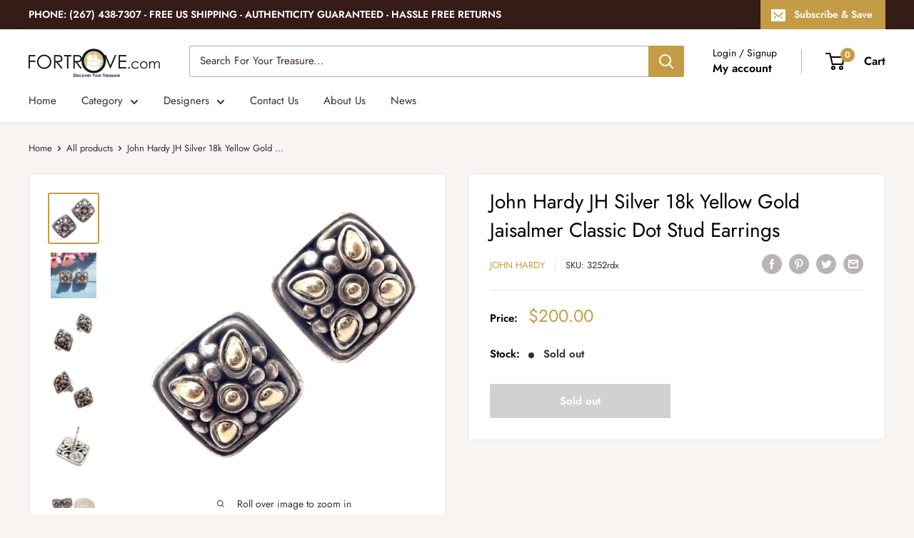

--- FILE ---
content_type: text/html; charset=utf-8
request_url: https://fortrove.com/products/john-hardy-jh-silver-18k-yellow-gold-jaisalmer-classic-dot-stud-earrings
body_size: 37080
content:
<!doctype html>

<html class="no-js" lang="en">
  <head>
    <meta charset="utf-8">
    <meta name="viewport" content="width=device-width, initial-scale=1.0, height=device-height, minimum-scale=1.0, maximum-scale=1.0">
    <meta name="theme-color" content="#c49c45">

    <meta name="facebook-domain-verification" content="p6vgims1p5yh4zkvnzs8y1np5nshxe" />
  <!-- Google tag (gtag.js) -->
<script async src="https://www.googletagmanager.com/gtag/js?id=G-V2HPLQ0W3L"></script>
<script>
  window.dataLayer = window.dataLayer || [];
  function gtag(){dataLayer.push(arguments);}
  gtag('js', new Date());

  gtag('config', 'G-V2HPLQ0W3L');
</script>
  <!-- Start Google Badge Script-->
  <!-- BEGIN GCR Badge Code -->
<!--<script src="https://apis.google.com/js/platform.js?onload=renderBadge" -->
<!--  async defer> -->
<!--</script> -->

<!--<script> -->
<!--  window.renderBadge = function() { -->
 <!--   var ratingBadgeContainer = document.createElement("div"); -->
  <!--    document.body.appendChild(ratingBadgeContainer); -->
  <!--    window.gapi.load('ratingbadge', function() { -->
   <!--     window.gapi.ratingbadge.render( -->
    <!--      ratingBadgeContainer, { -->
       <!--     // REQUIRED -->
        <!--    "merchant_id": 10907962, -->
        <!--    // OPTIONAL -->
         <!--   "position": "BOTTOM_LEFT" -->
 <!--          });            -->
 <!--     }); -->
 <!--  } -->
<!-- </script> -->
<!-- END GCR Badge Code -->
  <!--End of Google Badge Script-->



 <!--Start of Tawk.to Script-->
<script type="text/javascript">
var Tawk_API=Tawk_API||{}, Tawk_LoadStart=new Date();
(function(){
var s1=document.createElement("script"),s0=document.getElementsByTagName("script")[0];
s1.async=true;
s1.src='https://embed.tawk.to/5b8e885cf31d0f771d846dc4/default';
s1.charset='UTF-8';
s1.setAttribute('crossorigin','*');
s0.parentNode.insertBefore(s1,s0);
})();
</script>
<!--End of Tawk.to Script--><title>John Hardy JH Silver 18k Yellow Gold Jaisalmer Classic Dot Stud Earrin
</title><meta name="description" content="About This Piece: The John Hardy Jaisalmer Classic Dot Stud Earrings are crafted in sterling silver and 18k yellow gold. Featuring a timeless dot design, these earrings blend elegant simplicity with intricate detailing. Perfect for any occasion, they highlight John Hardy&#39;s renowned artisanal craftsmanship and add a tou"><link rel="canonical" href="https://fortrove.com/products/john-hardy-jh-silver-18k-yellow-gold-jaisalmer-classic-dot-stud-earrings"><link rel="shortcut icon" href="//fortrove.com/cdn/shop/files/favicon_96x96.png?v=1738585655" type="image/png"><link rel="preload" as="style" href="//fortrove.com/cdn/shop/t/20/assets/theme.css?v=98566952668459755371685616510">
    <link rel="preload" as="script" href="//fortrove.com/cdn/shop/t/20/assets/theme.js?v=179372540479631345661685614537">
    <link rel="preconnect" href="https://cdn.shopify.com">
    <link rel="preconnect" href="https://fonts.shopifycdn.com">
    <link rel="dns-prefetch" href="https://productreviews.shopifycdn.com">
    <link rel="dns-prefetch" href="https://ajax.googleapis.com">
    <link rel="dns-prefetch" href="https://maps.googleapis.com">
    <link rel="dns-prefetch" href="https://maps.gstatic.com">

    <meta property="og:type" content="product">
  <meta property="og:title" content="John Hardy JH Silver 18k Yellow Gold Jaisalmer Classic Dot Stud Earrings"><meta property="og:image" content="http://fortrove.com/cdn/shop/files/57_d31439aa-a6f5-4332-96cb-e7415a1e2197.jpg?v=1718354671">
    <meta property="og:image:secure_url" content="https://fortrove.com/cdn/shop/files/57_d31439aa-a6f5-4332-96cb-e7415a1e2197.jpg?v=1718354671">
    <meta property="og:image:width" content="1600">
    <meta property="og:image:height" content="1600"><meta property="product:price:amount" content="200.00">
  <meta property="product:price:currency" content="USD"><meta property="og:description" content="About This Piece: The John Hardy Jaisalmer Classic Dot Stud Earrings are crafted in sterling silver and 18k yellow gold. Featuring a timeless dot design, these earrings blend elegant simplicity with intricate detailing. Perfect for any occasion, they highlight John Hardy&#39;s renowned artisanal craftsmanship and add a tou"><meta property="og:url" content="https://fortrove.com/products/john-hardy-jh-silver-18k-yellow-gold-jaisalmer-classic-dot-stud-earrings">
<meta property="og:site_name" content="Fortrove"><meta name="twitter:card" content="summary"><meta name="twitter:title" content="John Hardy JH Silver 18k Yellow Gold Jaisalmer Classic Dot Stud Earrings">
  <meta name="twitter:description" content="
About This Piece:
The John Hardy Jaisalmer Classic Dot Stud Earrings are crafted in sterling silver and 18k yellow gold. Featuring a timeless dot design, these earrings blend elegant simplicity with intricate detailing. Perfect for any occasion, they highlight John Hardy&#39;s renowned artisanal craftsmanship and add a touch of sophistication to any look.

Metal:
Sterling Silver + 18k Yellow Gold


Size:
11.5mm x 11.5mm






Weight:
4.8g


Hallmarks:

JH 925 18k



3252rdx">
  <meta name="twitter:image" content="https://fortrove.com/cdn/shop/files/57_d31439aa-a6f5-4332-96cb-e7415a1e2197_600x600_crop_center.jpg?v=1718354671">
    <link rel="preload" href="//fortrove.com/cdn/fonts/jost/jost_n4.d47a1b6347ce4a4c9f437608011273009d91f2b7.woff2" as="font" type="font/woff2" crossorigin><link rel="preload" href="//fortrove.com/cdn/fonts/jost/jost_n4.d47a1b6347ce4a4c9f437608011273009d91f2b7.woff2" as="font" type="font/woff2" crossorigin><style>
  @font-face {
  font-family: Jost;
  font-weight: 400;
  font-style: normal;
  font-display: swap;
  src: url("//fortrove.com/cdn/fonts/jost/jost_n4.d47a1b6347ce4a4c9f437608011273009d91f2b7.woff2") format("woff2"),
       url("//fortrove.com/cdn/fonts/jost/jost_n4.791c46290e672b3f85c3d1c651ef2efa3819eadd.woff") format("woff");
}

  @font-face {
  font-family: Jost;
  font-weight: 400;
  font-style: normal;
  font-display: swap;
  src: url("//fortrove.com/cdn/fonts/jost/jost_n4.d47a1b6347ce4a4c9f437608011273009d91f2b7.woff2") format("woff2"),
       url("//fortrove.com/cdn/fonts/jost/jost_n4.791c46290e672b3f85c3d1c651ef2efa3819eadd.woff") format("woff");
}

@font-face {
  font-family: Jost;
  font-weight: 600;
  font-style: normal;
  font-display: swap;
  src: url("//fortrove.com/cdn/fonts/jost/jost_n6.ec1178db7a7515114a2d84e3dd680832b7af8b99.woff2") format("woff2"),
       url("//fortrove.com/cdn/fonts/jost/jost_n6.b1178bb6bdd3979fef38e103a3816f6980aeaff9.woff") format("woff");
}

@font-face {
  font-family: Jost;
  font-weight: 400;
  font-style: italic;
  font-display: swap;
  src: url("//fortrove.com/cdn/fonts/jost/jost_i4.b690098389649750ada222b9763d55796c5283a5.woff2") format("woff2"),
       url("//fortrove.com/cdn/fonts/jost/jost_i4.fd766415a47e50b9e391ae7ec04e2ae25e7e28b0.woff") format("woff");
}


  @font-face {
  font-family: Jost;
  font-weight: 700;
  font-style: normal;
  font-display: swap;
  src: url("//fortrove.com/cdn/fonts/jost/jost_n7.921dc18c13fa0b0c94c5e2517ffe06139c3615a3.woff2") format("woff2"),
       url("//fortrove.com/cdn/fonts/jost/jost_n7.cbfc16c98c1e195f46c536e775e4e959c5f2f22b.woff") format("woff");
}

  @font-face {
  font-family: Jost;
  font-weight: 400;
  font-style: italic;
  font-display: swap;
  src: url("//fortrove.com/cdn/fonts/jost/jost_i4.b690098389649750ada222b9763d55796c5283a5.woff2") format("woff2"),
       url("//fortrove.com/cdn/fonts/jost/jost_i4.fd766415a47e50b9e391ae7ec04e2ae25e7e28b0.woff") format("woff");
}

  @font-face {
  font-family: Jost;
  font-weight: 700;
  font-style: italic;
  font-display: swap;
  src: url("//fortrove.com/cdn/fonts/jost/jost_i7.d8201b854e41e19d7ed9b1a31fe4fe71deea6d3f.woff2") format("woff2"),
       url("//fortrove.com/cdn/fonts/jost/jost_i7.eae515c34e26b6c853efddc3fc0c552e0de63757.woff") format("woff");
}


  :root {
    --default-text-font-size : 15px;
    --base-text-font-size    : 15px;
    --heading-font-family    : Jost, sans-serif;
    --heading-font-weight    : 400;
    --heading-font-style     : normal;
    --text-font-family       : Jost, sans-serif;
    --text-font-weight       : 400;
    --text-font-style        : normal;
    --text-font-bolder-weight: 600;
    --text-link-decoration   : underline;

    --text-color               : #3a2a2f;
    --text-color-rgb           : 58, 42, 47;
    --heading-color            : #000000;
    --border-color             : #e7e2de;
    --border-color-rgb         : 231, 226, 222;
    --form-border-color        : #dcd5cf;
    --accent-color             : #c49c45;
    --accent-color-rgb         : 196, 156, 69;
    --link-color               : #c49c45;
    --link-color-hover         : #8f702d;
    --background               : #f7f4f2;
    --secondary-background     : #ffffff;
    --secondary-background-rgb : 255, 255, 255;
    --accent-background        : rgba(196, 156, 69, 0.08);

    --input-background: #ffffff;

    --error-color       : #f71b1b;
    --error-background  : rgba(247, 27, 27, 0.07);
    --success-color     : #48b448;
    --success-background: rgba(72, 180, 72, 0.11);

    --primary-button-background      : #c49c45;
    --primary-button-background-rgb  : 196, 156, 69;
    --primary-button-text-color      : #ffffff;
    --secondary-button-background    : #3a2a2f;
    --secondary-button-background-rgb: 58, 42, 47;
    --secondary-button-text-color    : #ffffff;

    --header-background      : #ffffff;
    --header-text-color      : #000000;
    --header-light-text-color: #000000;
    --header-border-color    : rgba(0, 0, 0, 0.3);
    --header-accent-color    : #c49c45;

    --footer-background-color:    #f7f4f2;
    --footer-heading-text-color:  #3a2a2f;
    --footer-body-text-color:     #3a2a2f;
    --footer-body-text-color-rgb: 58, 42, 47;
    --footer-accent-color:        #c49c45;
    --footer-accent-color-rgb:    196, 156, 69;
    --footer-border:              1px solid var(--border-color);
    
    --flickity-arrow-color: #bcaea3;--product-on-sale-accent           : #ee0000;
    --product-on-sale-accent-rgb       : 238, 0, 0;
    --product-on-sale-color            : #ffffff;
    --product-in-stock-color           : #008a00;
    --product-low-stock-color          : #ee0000;
    --product-sold-out-color           : #d1d1d4;
    --product-custom-label-1-background: #c49c45;
    --product-custom-label-1-color     : #ffffff;
    --product-custom-label-2-background: #a95ebe;
    --product-custom-label-2-color     : #ffffff;
    --product-review-star-color        : #ffb647;

    --mobile-container-gutter : 20px;
    --desktop-container-gutter: 40px;

    /* Shopify related variables */
    --payment-terms-background-color: #f7f4f2;
  }
</style>

<script>
  // IE11 does not have support for CSS variables, so we have to polyfill them
  if (!(((window || {}).CSS || {}).supports && window.CSS.supports('(--a: 0)'))) {
    const script = document.createElement('script');
    script.type = 'text/javascript';
    script.src = 'https://cdn.jsdelivr.net/npm/css-vars-ponyfill@2';
    script.onload = function() {
      cssVars({});
    };

    document.getElementsByTagName('head')[0].appendChild(script);
  }
</script>


    <script>window.performance && window.performance.mark && window.performance.mark('shopify.content_for_header.start');</script><meta name="google-site-verification" content="qNglmjSH-xQ49QIy3MOaDcTvvv-U2lcm_lWJ8m8BluU">
<meta name="facebook-domain-verification" content="p6vgims1p5yh4zkvnzs8y1np5nshxe">
<meta id="shopify-digital-wallet" name="shopify-digital-wallet" content="/19434531/digital_wallets/dialog">
<meta name="shopify-checkout-api-token" content="d3ab6e3adf3f56aea44667fe7f8147d8">
<link rel="alternate" type="application/json+oembed" href="https://fortrove.com/products/john-hardy-jh-silver-18k-yellow-gold-jaisalmer-classic-dot-stud-earrings.oembed">
<script async="async" src="/checkouts/internal/preloads.js?locale=en-US"></script>
<script id="shopify-features" type="application/json">{"accessToken":"d3ab6e3adf3f56aea44667fe7f8147d8","betas":["rich-media-storefront-analytics"],"domain":"fortrove.com","predictiveSearch":true,"shopId":19434531,"locale":"en"}</script>
<script>var Shopify = Shopify || {};
Shopify.shop = "fortrove3.myshopify.com";
Shopify.locale = "en";
Shopify.currency = {"active":"USD","rate":"1.0"};
Shopify.country = "US";
Shopify.theme = {"name":"Warehouse(Enhancify-dev)","id":151489937716,"schema_name":"Warehouse","schema_version":"4.2.2","theme_store_id":871,"role":"main"};
Shopify.theme.handle = "null";
Shopify.theme.style = {"id":null,"handle":null};
Shopify.cdnHost = "fortrove.com/cdn";
Shopify.routes = Shopify.routes || {};
Shopify.routes.root = "/";</script>
<script type="module">!function(o){(o.Shopify=o.Shopify||{}).modules=!0}(window);</script>
<script>!function(o){function n(){var o=[];function n(){o.push(Array.prototype.slice.apply(arguments))}return n.q=o,n}var t=o.Shopify=o.Shopify||{};t.loadFeatures=n(),t.autoloadFeatures=n()}(window);</script>
<script id="shop-js-analytics" type="application/json">{"pageType":"product"}</script>
<script defer="defer" async type="module" src="//fortrove.com/cdn/shopifycloud/shop-js/modules/v2/client.init-shop-cart-sync_BT-GjEfc.en.esm.js"></script>
<script defer="defer" async type="module" src="//fortrove.com/cdn/shopifycloud/shop-js/modules/v2/chunk.common_D58fp_Oc.esm.js"></script>
<script defer="defer" async type="module" src="//fortrove.com/cdn/shopifycloud/shop-js/modules/v2/chunk.modal_xMitdFEc.esm.js"></script>
<script type="module">
  await import("//fortrove.com/cdn/shopifycloud/shop-js/modules/v2/client.init-shop-cart-sync_BT-GjEfc.en.esm.js");
await import("//fortrove.com/cdn/shopifycloud/shop-js/modules/v2/chunk.common_D58fp_Oc.esm.js");
await import("//fortrove.com/cdn/shopifycloud/shop-js/modules/v2/chunk.modal_xMitdFEc.esm.js");

  window.Shopify.SignInWithShop?.initShopCartSync?.({"fedCMEnabled":true,"windoidEnabled":true});

</script>
<script>(function() {
  var isLoaded = false;
  function asyncLoad() {
    if (isLoaded) return;
    isLoaded = true;
    var urls = ["https:\/\/chimpstatic.com\/mcjs-connected\/js\/users\/833785838a78ac5b7a0cf79e0\/57a2a3a7ac2347739c33f1881.js?shop=fortrove3.myshopify.com","\/\/dyuszqdfuyvqq.cloudfront.net\/packs\/mf_embed_v8.js?mf_token=7502d7cd-b591-42d4-879b-41c09154ec8f\u0026shop=fortrove3.myshopify.com","\/\/cdn.shopify.com\/proxy\/49fcfe9134ce0c04850a0b069d74f0d2d16793b00d8be518c172a29e2b224816\/bingshoppingtool-t2app-prod.trafficmanager.net\/uet\/tracking_script?shop=fortrove3.myshopify.com\u0026sp-cache-control=cHVibGljLCBtYXgtYWdlPTkwMA","https:\/\/cdn.nfcube.com\/instafeed-6f3d0769f7067741a637689084512d19.js?shop=fortrove3.myshopify.com"];
    for (var i = 0; i < urls.length; i++) {
      var s = document.createElement('script');
      s.type = 'text/javascript';
      s.async = true;
      s.src = urls[i];
      var x = document.getElementsByTagName('script')[0];
      x.parentNode.insertBefore(s, x);
    }
  };
  if(window.attachEvent) {
    window.attachEvent('onload', asyncLoad);
  } else {
    window.addEventListener('load', asyncLoad, false);
  }
})();</script>
<script id="__st">var __st={"a":19434531,"offset":-18000,"reqid":"82cc6438-b14a-4151-baa3-4acee3bf4438-1769234379","pageurl":"fortrove.com\/products\/john-hardy-jh-silver-18k-yellow-gold-jaisalmer-classic-dot-stud-earrings","u":"213663628e12","p":"product","rtyp":"product","rid":9098024649012};</script>
<script>window.ShopifyPaypalV4VisibilityTracking = true;</script>
<script id="captcha-bootstrap">!function(){'use strict';const t='contact',e='account',n='new_comment',o=[[t,t],['blogs',n],['comments',n],[t,'customer']],c=[[e,'customer_login'],[e,'guest_login'],[e,'recover_customer_password'],[e,'create_customer']],r=t=>t.map((([t,e])=>`form[action*='/${t}']:not([data-nocaptcha='true']) input[name='form_type'][value='${e}']`)).join(','),a=t=>()=>t?[...document.querySelectorAll(t)].map((t=>t.form)):[];function s(){const t=[...o],e=r(t);return a(e)}const i='password',u='form_key',d=['recaptcha-v3-token','g-recaptcha-response','h-captcha-response',i],f=()=>{try{return window.sessionStorage}catch{return}},m='__shopify_v',_=t=>t.elements[u];function p(t,e,n=!1){try{const o=window.sessionStorage,c=JSON.parse(o.getItem(e)),{data:r}=function(t){const{data:e,action:n}=t;return t[m]||n?{data:e,action:n}:{data:t,action:n}}(c);for(const[e,n]of Object.entries(r))t.elements[e]&&(t.elements[e].value=n);n&&o.removeItem(e)}catch(o){console.error('form repopulation failed',{error:o})}}const l='form_type',E='cptcha';function T(t){t.dataset[E]=!0}const w=window,h=w.document,L='Shopify',v='ce_forms',y='captcha';let A=!1;((t,e)=>{const n=(g='f06e6c50-85a8-45c8-87d0-21a2b65856fe',I='https://cdn.shopify.com/shopifycloud/storefront-forms-hcaptcha/ce_storefront_forms_captcha_hcaptcha.v1.5.2.iife.js',D={infoText:'Protected by hCaptcha',privacyText:'Privacy',termsText:'Terms'},(t,e,n)=>{const o=w[L][v],c=o.bindForm;if(c)return c(t,g,e,D).then(n);var r;o.q.push([[t,g,e,D],n]),r=I,A||(h.body.append(Object.assign(h.createElement('script'),{id:'captcha-provider',async:!0,src:r})),A=!0)});var g,I,D;w[L]=w[L]||{},w[L][v]=w[L][v]||{},w[L][v].q=[],w[L][y]=w[L][y]||{},w[L][y].protect=function(t,e){n(t,void 0,e),T(t)},Object.freeze(w[L][y]),function(t,e,n,w,h,L){const[v,y,A,g]=function(t,e,n){const i=e?o:[],u=t?c:[],d=[...i,...u],f=r(d),m=r(i),_=r(d.filter((([t,e])=>n.includes(e))));return[a(f),a(m),a(_),s()]}(w,h,L),I=t=>{const e=t.target;return e instanceof HTMLFormElement?e:e&&e.form},D=t=>v().includes(t);t.addEventListener('submit',(t=>{const e=I(t);if(!e)return;const n=D(e)&&!e.dataset.hcaptchaBound&&!e.dataset.recaptchaBound,o=_(e),c=g().includes(e)&&(!o||!o.value);(n||c)&&t.preventDefault(),c&&!n&&(function(t){try{if(!f())return;!function(t){const e=f();if(!e)return;const n=_(t);if(!n)return;const o=n.value;o&&e.removeItem(o)}(t);const e=Array.from(Array(32),(()=>Math.random().toString(36)[2])).join('');!function(t,e){_(t)||t.append(Object.assign(document.createElement('input'),{type:'hidden',name:u})),t.elements[u].value=e}(t,e),function(t,e){const n=f();if(!n)return;const o=[...t.querySelectorAll(`input[type='${i}']`)].map((({name:t})=>t)),c=[...d,...o],r={};for(const[a,s]of new FormData(t).entries())c.includes(a)||(r[a]=s);n.setItem(e,JSON.stringify({[m]:1,action:t.action,data:r}))}(t,e)}catch(e){console.error('failed to persist form',e)}}(e),e.submit())}));const S=(t,e)=>{t&&!t.dataset[E]&&(n(t,e.some((e=>e===t))),T(t))};for(const o of['focusin','change'])t.addEventListener(o,(t=>{const e=I(t);D(e)&&S(e,y())}));const B=e.get('form_key'),M=e.get(l),P=B&&M;t.addEventListener('DOMContentLoaded',(()=>{const t=y();if(P)for(const e of t)e.elements[l].value===M&&p(e,B);[...new Set([...A(),...v().filter((t=>'true'===t.dataset.shopifyCaptcha))])].forEach((e=>S(e,t)))}))}(h,new URLSearchParams(w.location.search),n,t,e,['guest_login'])})(!0,!0)}();</script>
<script integrity="sha256-4kQ18oKyAcykRKYeNunJcIwy7WH5gtpwJnB7kiuLZ1E=" data-source-attribution="shopify.loadfeatures" defer="defer" src="//fortrove.com/cdn/shopifycloud/storefront/assets/storefront/load_feature-a0a9edcb.js" crossorigin="anonymous"></script>
<script data-source-attribution="shopify.dynamic_checkout.dynamic.init">var Shopify=Shopify||{};Shopify.PaymentButton=Shopify.PaymentButton||{isStorefrontPortableWallets:!0,init:function(){window.Shopify.PaymentButton.init=function(){};var t=document.createElement("script");t.src="https://fortrove.com/cdn/shopifycloud/portable-wallets/latest/portable-wallets.en.js",t.type="module",document.head.appendChild(t)}};
</script>
<script data-source-attribution="shopify.dynamic_checkout.buyer_consent">
  function portableWalletsHideBuyerConsent(e){var t=document.getElementById("shopify-buyer-consent"),n=document.getElementById("shopify-subscription-policy-button");t&&n&&(t.classList.add("hidden"),t.setAttribute("aria-hidden","true"),n.removeEventListener("click",e))}function portableWalletsShowBuyerConsent(e){var t=document.getElementById("shopify-buyer-consent"),n=document.getElementById("shopify-subscription-policy-button");t&&n&&(t.classList.remove("hidden"),t.removeAttribute("aria-hidden"),n.addEventListener("click",e))}window.Shopify?.PaymentButton&&(window.Shopify.PaymentButton.hideBuyerConsent=portableWalletsHideBuyerConsent,window.Shopify.PaymentButton.showBuyerConsent=portableWalletsShowBuyerConsent);
</script>
<script>
  function portableWalletsCleanup(e){e&&e.src&&console.error("Failed to load portable wallets script "+e.src);var t=document.querySelectorAll("shopify-accelerated-checkout .shopify-payment-button__skeleton, shopify-accelerated-checkout-cart .wallet-cart-button__skeleton"),e=document.getElementById("shopify-buyer-consent");for(let e=0;e<t.length;e++)t[e].remove();e&&e.remove()}function portableWalletsNotLoadedAsModule(e){e instanceof ErrorEvent&&"string"==typeof e.message&&e.message.includes("import.meta")&&"string"==typeof e.filename&&e.filename.includes("portable-wallets")&&(window.removeEventListener("error",portableWalletsNotLoadedAsModule),window.Shopify.PaymentButton.failedToLoad=e,"loading"===document.readyState?document.addEventListener("DOMContentLoaded",window.Shopify.PaymentButton.init):window.Shopify.PaymentButton.init())}window.addEventListener("error",portableWalletsNotLoadedAsModule);
</script>

<script type="module" src="https://fortrove.com/cdn/shopifycloud/portable-wallets/latest/portable-wallets.en.js" onError="portableWalletsCleanup(this)" crossorigin="anonymous"></script>
<script nomodule>
  document.addEventListener("DOMContentLoaded", portableWalletsCleanup);
</script>

<link id="shopify-accelerated-checkout-styles" rel="stylesheet" media="screen" href="https://fortrove.com/cdn/shopifycloud/portable-wallets/latest/accelerated-checkout-backwards-compat.css" crossorigin="anonymous">
<style id="shopify-accelerated-checkout-cart">
        #shopify-buyer-consent {
  margin-top: 1em;
  display: inline-block;
  width: 100%;
}

#shopify-buyer-consent.hidden {
  display: none;
}

#shopify-subscription-policy-button {
  background: none;
  border: none;
  padding: 0;
  text-decoration: underline;
  font-size: inherit;
  cursor: pointer;
}

#shopify-subscription-policy-button::before {
  box-shadow: none;
}

      </style>

<script>window.performance && window.performance.mark && window.performance.mark('shopify.content_for_header.end');</script>

    <link rel="stylesheet" href="//fortrove.com/cdn/shop/t/20/assets/theme.css?v=98566952668459755371685616510">

    
  <script type="application/ld+json">
  {
    "@context": "https://schema.org",
    "@type": "Product",
    "productID": 9098024649012,
    "offers": [{
          "@type": "Offer",
          "name": "Default Title",
          "availability":"https://schema.org/OutOfStock",
          "price": 200.0,
          "priceCurrency": "USD",
          "priceValidUntil": "2026-02-03","sku": "3252rdx",
          "url": "/products/john-hardy-jh-silver-18k-yellow-gold-jaisalmer-classic-dot-stud-earrings?variant=48019044499764"
        }
],"brand": {
      "@type": "Brand",
      "name": "John Hardy"
    },
    "name": "John Hardy JH Silver 18k Yellow Gold Jaisalmer Classic Dot Stud Earrings",
    "description": "\nAbout This Piece:\nThe John Hardy Jaisalmer Classic Dot Stud Earrings are crafted in sterling silver and 18k yellow gold. Featuring a timeless dot design, these earrings blend elegant simplicity with intricate detailing. Perfect for any occasion, they highlight John Hardy's renowned artisanal craftsmanship and add a touch of sophistication to any look.\n\nMetal:\nSterling Silver + 18k Yellow Gold\n\n\nSize:\n11.5mm x 11.5mm\n\n\n\n\n\n\nWeight:\n4.8g\n\n\nHallmarks:\n\nJH 925 18k\n\n\n\n3252rdx",
    "category": "Jewelry \u0026 Watches:Fine Jewelry:Earrings",
    "url": "/products/john-hardy-jh-silver-18k-yellow-gold-jaisalmer-classic-dot-stud-earrings",
    "sku": "3252rdx",
    "image": {
      "@type": "ImageObject",
      "url": "https://fortrove.com/cdn/shop/files/57_d31439aa-a6f5-4332-96cb-e7415a1e2197.jpg?v=1718354671&width=1024",
      "image": "https://fortrove.com/cdn/shop/files/57_d31439aa-a6f5-4332-96cb-e7415a1e2197.jpg?v=1718354671&width=1024",
      "name": "John Hardy JH Silver 18k Yellow Gold Jaisalmer Classic Dot Stud Earrings | Fortrove",
      "width": "1024",
      "height": "1024"
    }
  }
  </script>



  <script type="application/ld+json">
  {
    "@context": "https://schema.org",
    "@type": "BreadcrumbList",
  "itemListElement": [{
      "@type": "ListItem",
      "position": 1,
      "name": "Home",
      "item": "https://fortrove.com"
    },{
          "@type": "ListItem",
          "position": 2,
          "name": "John Hardy JH Silver 18k Yellow Gold Jaisalmer Classic Dot Stud Earrings",
          "item": "https://fortrove.com/products/john-hardy-jh-silver-18k-yellow-gold-jaisalmer-classic-dot-stud-earrings"
        }]
  }
  </script>



    <script>
      // This allows to expose several variables to the global scope, to be used in scripts
      window.theme = {
        pageType: "product",
        cartCount: 0,
        moneyFormat: "${{amount}}",
        moneyWithCurrencyFormat: "${{amount}} USD",
        currencyCodeEnabled: false,
        showDiscount: true,
        discountMode: "percentage",
        cartType: "drawer"
      };

      window.routes = {
        rootUrl: "\/",
        rootUrlWithoutSlash: '',
        cartUrl: "\/cart",
        cartAddUrl: "\/cart\/add",
        cartChangeUrl: "\/cart\/change",
        searchUrl: "\/search",
        productRecommendationsUrl: "\/recommendations\/products"
      };

      window.languages = {
        productRegularPrice: "Regular price",
        productSalePrice: "Sale price",
        collectionOnSaleLabel: "Save {{savings}}",
        productFormUnavailable: "Unavailable",
        productFormAddToCart: "Add to cart",
        productFormPreOrder: "Pre-order",
        productFormSoldOut: "Sold out",
        productAdded: "Product has been added to your cart",
        productAddedShort: "Added!",
        shippingEstimatorNoResults: "No shipping could be found for your address.",
        shippingEstimatorOneResult: "There is one shipping rate for your address:",
        shippingEstimatorMultipleResults: "There are {{count}} shipping rates for your address:",
        shippingEstimatorErrors: "There are some errors:"
      };

      document.documentElement.className = document.documentElement.className.replace('no-js', 'js');
    </script><script src="//fortrove.com/cdn/shop/t/20/assets/theme.js?v=179372540479631345661685614537" defer></script>
    <script src="//fortrove.com/cdn/shop/t/20/assets/custom.js?v=102476495355921946141685614537" defer></script><script>
        (function () {
          window.onpageshow = function() {
            // We force re-freshing the cart content onpageshow, as most browsers will serve a cache copy when hitting the
            // back button, which cause staled data
            document.documentElement.dispatchEvent(new CustomEvent('cart:refresh', {
              bubbles: true,
              detail: {scrollToTop: false}
            }));
          };
        })();
      </script><script>
    
    
    
    
    var gsf_conversion_data = {page_type : 'product', event : 'view_item', data : {product_data : [{variant_id : 48019044499764, product_id : 9098024649012, name : "John Hardy JH Silver 18k Yellow Gold Jaisalmer Classic Dot Stud Earrings", price : "200.00", currency : "USD", sku : "3252rdx", brand : "John Hardy", variant : "Default Title", category : "Jewelry &amp; Watches:Fine Jewelry:Earrings", quantity : "0" }], total_price : "200.00", shop_currency : "USD"}};
    
</script>
<!-- BEGIN app block: shopify://apps/oxi-social-login/blocks/social-login-embed/24ad60bc-8f09-42fa-807e-e5eda0fdae17 -->


<script>
    
        var vt = '1762280666';
    
        var oxi_data_scheme = 'light';
        if (document.querySelector('html').hasAttribute('data-scheme')) {
            oxi_data_scheme = document.querySelector('html').getAttribute('data-scheme');
        }
    function wfete(selector) {
    return new Promise(resolve => {
    if (document.querySelector(selector)) {
      return resolve(document.querySelector(selector));
    }

    const observer = new MutationObserver(() => {
      if (document.querySelector(selector)) {
        resolve(document.querySelector(selector));
        observer.disconnect();
      }
    });

    observer.observe(document.body, {
      subtree: true,
      childList: true,
    });
    });
  }
  async function oxi_init() {
    const data = await getOConfig();
  }
  function getOConfig() {
    var script = document.createElement('script');
    script.src = '//social-login.oxiapps.com/init.json?shop=fortrove3.myshopify.com&vt='+vt+'&callback=jQuery111004090950169811405_1543664809199';
    script.setAttribute('rel','nofollow');
    document.head.appendChild(script);
  }
  function jQuery111004090950169811405_1543664809199(p) {
        var shop_locale = "";
        if (typeof Shopify !== 'undefined' && typeof Shopify.locale !== 'undefined') {
            shop_locale = "&locale="+Shopify.locale;
    }
    if (p.m == "1") {
      if (typeof oxi_initialized === 'undefined') {
        var oxi_initialized = true;
        //vt = parseInt(p.v);
        vt = parseInt(vt);

                var elem = document.createElement("link");
                elem.setAttribute("type", "text/css");
                elem.setAttribute("rel", "stylesheet");
                elem.setAttribute("href", "https://cdn.shopify.com/extensions/019a9bbf-e6d9-7768-bf83-c108720b519c/embedded-social-login-54/assets/remodal.css");
                document.getElementsByTagName("head")[0].appendChild(elem);


        var newScript = document.createElement('script');
        newScript.type = 'text/javascript';
        newScript.src = 'https://cdn.shopify.com/extensions/019a9bbf-e6d9-7768-bf83-c108720b519c/embedded-social-login-54/assets/osl.min.js';
        document.getElementsByTagName('head')[0].appendChild(newScript);
      }
    } else {
      const intervalID = setInterval(() => {
        if (document.querySelector('body')) {
            clearInterval(intervalID);

            opa = ['form[action*="account/login"]', 'form[action$="account"]'];
            opa.forEach(e => {
                wfete(e).then(element => {
                    if (typeof oxi_initialized === 'undefined') {
                        var oxi_initialized = true;
                        console.log("Oxi Social Login Initialized");
                        if (p.i == 'y') {
                            var list = document.querySelectorAll(e);
                            var oxi_list_length = 0;
                            if (list.length > 0) {
                                //oxi_list_length = 3;
                                oxi_list_length = list.length;
                            }
                            for(var osli1 = 0; osli1 < oxi_list_length; osli1++) {
                                if (list[osli1].querySelector('[value="guest_login"]')) {
                                } else {
                                if ( list[osli1].querySelectorAll('.oxi-social-login').length <= 0 && list[osli1].querySelectorAll('.oxi_social_wrapper').length <= 0 ) {
                                    var osl_checkout_url = '';
                                    if (list[osli1].querySelector('[name="checkout_url"]') !== null) {
                                        osl_checkout_url = '&osl_checkout_url='+list[osli1].querySelector('[name="checkout_url"]').value;
                                    }
                                    osl_checkout_url = osl_checkout_url.replace(/<[^>]*>/g, '').trim();
                                    list[osli1].insertAdjacentHTML(p.p, '<div class="oxi_social_wrapper" style="'+p.c+'"><iframe id="social_login_frame" class="social_login_frame" title="Social Login" src="https://social-login.oxiapps.com/widget?site='+p.s+'&vt='+vt+shop_locale+osl_checkout_url+'&scheme='+oxi_data_scheme+'" style="width:100%;max-width:100%;padding-top:0px;margin-bottom:5px;border:0px;height:'+p.h+'px;" scrolling=no></iframe></div>');
                                }
                                }
                            }
                        }
                    }
                });
            });

            wfete('#oxi-social-login').then(element => {
                document.getElementById('oxi-social-login').innerHTML="<iframe id='social_login_frame' class='social_login_frame' title='Social Login' src='https://social-login.oxiapps.com/widget?site="+p.s+"&vt="+vt+shop_locale+"&scheme="+oxi_data_scheme+"' style='width:100%;max-width:100%;padding-top:0px;margin-bottom:5px;border:0px;height:"+p.h+"px;' scrolling=no></iframe>";
            });
            wfete('.oxi-social-login').then(element => {
                var oxi_elms = document.querySelectorAll(".oxi-social-login");
                oxi_elms.forEach((oxi_elm) => {
                            oxi_elm.innerHTML="<iframe id='social_login_frame' class='social_login_frame' title='Social Login' src='https://social-login.oxiapps.com/widget?site="+p.s+"&vt="+vt+shop_locale+"&scheme="+oxi_data_scheme+"' style='width:100%;max-width:100%;padding-top:0px;margin-bottom:5px;border:0px;height:"+p.h+"px;' scrolling=no></iframe>";
                });
            });
        }
      }, 100);
    }

    var o_resized = false;
    var oxi_response = function(event) {
      if (event.origin+'/'=="https://social-login.oxiapps.com/") {
                if (event.data.action == "loaded") {
                    event.source.postMessage({
                        action:'getParentUrl',parentUrl: window.location.href+''
                    },"*");
                }

        var message = event.data+'';
        var key = message.split(':')[0];
        var value = message.split(':')[1];
        if (key=="height") {
          var oxi_iframe = document.getElementById('social_login_frame');
          if (oxi_iframe && !o_resized) {
            o_resized = true;
            oxi_iframe.style.height = value + "px";
          }
        }
      }
    };
    if (window.addEventListener) {
      window.addEventListener('message', oxi_response, false);
    } else {
      window.attachEvent("onmessage", oxi_response);
    }
  }
  oxi_init();
</script>


<!-- END app block --><!-- BEGIN app block: shopify://apps/seo-manager-venntov/blocks/seomanager/c54c366f-d4bb-4d52-8d2f-dd61ce8e7e12 --><!-- BEGIN app snippet: SEOManager4 -->
<meta name='seomanager' content='4.0.5' /> 


<script>
	function sm_htmldecode(str) {
		var txt = document.createElement('textarea');
		txt.innerHTML = str;
		return txt.value;
	}

	var venntov_title = sm_htmldecode("John Hardy JH Silver 18k Yellow Gold Jaisalmer Classic Dot Stud Earrings | Fortrove");
	var venntov_description = sm_htmldecode("About This Piece: The John Hardy Jaisalmer Classic Dot Stud Earrings are crafted in sterling silver and 18k yellow gold. Featuring a timeless dot design, these earrings blend elegant simplicity with intricate detailing. Perfect for any occasion, they highlight John Hardy&#39;s renowned artisanal craftsmanship and add a tou");
	
	if (venntov_title != '') {
		document.title = venntov_title;	
	}
	else {
		document.title = "John Hardy JH Silver 18k Yellow Gold Jaisalmer Classic Dot Stud Earrin";	
	}

	if (document.querySelector('meta[name="description"]') == null) {
		var venntov_desc = document.createElement('meta');
		venntov_desc.name = "description";
		venntov_desc.content = venntov_description;
		var venntov_head = document.head;
		venntov_head.appendChild(venntov_desc);
	} else {
		document.querySelector('meta[name="description"]').setAttribute("content", venntov_description);
	}
</script>

<script>
	var venntov_robotVals = "index, follow, max-image-preview:large, max-snippet:-1, max-video-preview:-1";
	if (venntov_robotVals !== "") {
		document.querySelectorAll("[name='robots']").forEach(e => e.remove());
		var venntov_robotMeta = document.createElement('meta');
		venntov_robotMeta.name = "robots";
		venntov_robotMeta.content = venntov_robotVals;
		var venntov_head = document.head;
		venntov_head.appendChild(venntov_robotMeta);
	}
</script>

<script>
	var venntov_googleVals = "";
	if (venntov_googleVals !== "") {
		document.querySelectorAll("[name='google']").forEach(e => e.remove());
		var venntov_googleMeta = document.createElement('meta');
		venntov_googleMeta.name = "google";
		venntov_googleMeta.content = venntov_googleVals;
		var venntov_head = document.head;
		venntov_head.appendChild(venntov_googleMeta);
	}
	</script>
	<!-- JSON-LD support -->
			<script type="application/ld+json">
			{
				"@context": "https://schema.org",
				"@id": "https://fortrove.com/products/john-hardy-jh-silver-18k-yellow-gold-jaisalmer-classic-dot-stud-earrings",
				"@type": "Product","sku": null,"mpn": null,"brand": {
					"@type": "Brand",
					"name": "John Hardy"
				},
				"description": "\nAbout This Piece:\nThe John Hardy Jaisalmer Classic Dot Stud Earrings are crafted in sterling silver and 18k yellow gold. Featuring a timeless dot design, these earrings blend elegant simplicity with intricate detailing. Perfect for any occasion, they highlight John Hardy's renowned artisanal craftsmanship and add a touch of sophistication to any look.\n\nMetal:\nSterling Silver + 18k Yellow Gold\n\n\nSize:\n11.5mm x 11.5mm\n\n\n\n\n\n\nWeight:\n4.8g\n\n\nHallmarks:\n\nJH 925 18k\n\n\n\n3252rdx",
				"url": "https://fortrove.com/products/john-hardy-jh-silver-18k-yellow-gold-jaisalmer-classic-dot-stud-earrings",
				"name": "John Hardy JH Silver 18k Yellow Gold Jaisalmer Classic Dot Stud Earrings","image": "https://fortrove.com/cdn/shop/files/57_d31439aa-a6f5-4332-96cb-e7415a1e2197.jpg?v=1718354671&width=1024","offers": [{
							"@type": "Offer",
							"availability": "https://schema.org/OutOfStock",
							"itemCondition": "https://schema.org/NewCondition",
							"priceCurrency": "USD",
							"price": "200.00",
							"priceValidUntil": "2027-01-24",
							"url": "https://fortrove.com/products/john-hardy-jh-silver-18k-yellow-gold-jaisalmer-classic-dot-stud-earrings?variant=48019044499764",
							"checkoutPageURLTemplate": "https://fortrove.com/cart/add?id=48019044499764&quantity=1",
								"image": "https://fortrove.com/cdn/shop/files/57_d31439aa-a6f5-4332-96cb-e7415a1e2197.jpg?v=1718354671&width=1024",
							"mpn": "3252rdx",
								"sku": "3252rdx",
							"seller": {
								"@type": "Organization",
								"name": "Fortrove"
							}
						}]}
			</script>
<script type="application/ld+json">
				{
					"@context": "http://schema.org",
					"@type": "BreadcrumbList",
					"name": "Breadcrumbs",
					"itemListElement": [{
							"@type": "ListItem",
							"position": 1,
							"name": "John Hardy JH Silver 18k Yellow Gold Jaisalmer Classic Dot Stud Earrings",
							"item": "https://fortrove.com/products/john-hardy-jh-silver-18k-yellow-gold-jaisalmer-classic-dot-stud-earrings"
						}]
				}
				</script>
<!-- 524F4D20383A3331 --><!-- END app snippet -->

<!-- END app block --><link href="https://monorail-edge.shopifysvc.com" rel="dns-prefetch">
<script>(function(){if ("sendBeacon" in navigator && "performance" in window) {try {var session_token_from_headers = performance.getEntriesByType('navigation')[0].serverTiming.find(x => x.name == '_s').description;} catch {var session_token_from_headers = undefined;}var session_cookie_matches = document.cookie.match(/_shopify_s=([^;]*)/);var session_token_from_cookie = session_cookie_matches && session_cookie_matches.length === 2 ? session_cookie_matches[1] : "";var session_token = session_token_from_headers || session_token_from_cookie || "";function handle_abandonment_event(e) {var entries = performance.getEntries().filter(function(entry) {return /monorail-edge.shopifysvc.com/.test(entry.name);});if (!window.abandonment_tracked && entries.length === 0) {window.abandonment_tracked = true;var currentMs = Date.now();var navigation_start = performance.timing.navigationStart;var payload = {shop_id: 19434531,url: window.location.href,navigation_start,duration: currentMs - navigation_start,session_token,page_type: "product"};window.navigator.sendBeacon("https://monorail-edge.shopifysvc.com/v1/produce", JSON.stringify({schema_id: "online_store_buyer_site_abandonment/1.1",payload: payload,metadata: {event_created_at_ms: currentMs,event_sent_at_ms: currentMs}}));}}window.addEventListener('pagehide', handle_abandonment_event);}}());</script>
<script id="web-pixels-manager-setup">(function e(e,d,r,n,o){if(void 0===o&&(o={}),!Boolean(null===(a=null===(i=window.Shopify)||void 0===i?void 0:i.analytics)||void 0===a?void 0:a.replayQueue)){var i,a;window.Shopify=window.Shopify||{};var t=window.Shopify;t.analytics=t.analytics||{};var s=t.analytics;s.replayQueue=[],s.publish=function(e,d,r){return s.replayQueue.push([e,d,r]),!0};try{self.performance.mark("wpm:start")}catch(e){}var l=function(){var e={modern:/Edge?\/(1{2}[4-9]|1[2-9]\d|[2-9]\d{2}|\d{4,})\.\d+(\.\d+|)|Firefox\/(1{2}[4-9]|1[2-9]\d|[2-9]\d{2}|\d{4,})\.\d+(\.\d+|)|Chrom(ium|e)\/(9{2}|\d{3,})\.\d+(\.\d+|)|(Maci|X1{2}).+ Version\/(15\.\d+|(1[6-9]|[2-9]\d|\d{3,})\.\d+)([,.]\d+|)( \(\w+\)|)( Mobile\/\w+|) Safari\/|Chrome.+OPR\/(9{2}|\d{3,})\.\d+\.\d+|(CPU[ +]OS|iPhone[ +]OS|CPU[ +]iPhone|CPU IPhone OS|CPU iPad OS)[ +]+(15[._]\d+|(1[6-9]|[2-9]\d|\d{3,})[._]\d+)([._]\d+|)|Android:?[ /-](13[3-9]|1[4-9]\d|[2-9]\d{2}|\d{4,})(\.\d+|)(\.\d+|)|Android.+Firefox\/(13[5-9]|1[4-9]\d|[2-9]\d{2}|\d{4,})\.\d+(\.\d+|)|Android.+Chrom(ium|e)\/(13[3-9]|1[4-9]\d|[2-9]\d{2}|\d{4,})\.\d+(\.\d+|)|SamsungBrowser\/([2-9]\d|\d{3,})\.\d+/,legacy:/Edge?\/(1[6-9]|[2-9]\d|\d{3,})\.\d+(\.\d+|)|Firefox\/(5[4-9]|[6-9]\d|\d{3,})\.\d+(\.\d+|)|Chrom(ium|e)\/(5[1-9]|[6-9]\d|\d{3,})\.\d+(\.\d+|)([\d.]+$|.*Safari\/(?![\d.]+ Edge\/[\d.]+$))|(Maci|X1{2}).+ Version\/(10\.\d+|(1[1-9]|[2-9]\d|\d{3,})\.\d+)([,.]\d+|)( \(\w+\)|)( Mobile\/\w+|) Safari\/|Chrome.+OPR\/(3[89]|[4-9]\d|\d{3,})\.\d+\.\d+|(CPU[ +]OS|iPhone[ +]OS|CPU[ +]iPhone|CPU IPhone OS|CPU iPad OS)[ +]+(10[._]\d+|(1[1-9]|[2-9]\d|\d{3,})[._]\d+)([._]\d+|)|Android:?[ /-](13[3-9]|1[4-9]\d|[2-9]\d{2}|\d{4,})(\.\d+|)(\.\d+|)|Mobile Safari.+OPR\/([89]\d|\d{3,})\.\d+\.\d+|Android.+Firefox\/(13[5-9]|1[4-9]\d|[2-9]\d{2}|\d{4,})\.\d+(\.\d+|)|Android.+Chrom(ium|e)\/(13[3-9]|1[4-9]\d|[2-9]\d{2}|\d{4,})\.\d+(\.\d+|)|Android.+(UC? ?Browser|UCWEB|U3)[ /]?(15\.([5-9]|\d{2,})|(1[6-9]|[2-9]\d|\d{3,})\.\d+)\.\d+|SamsungBrowser\/(5\.\d+|([6-9]|\d{2,})\.\d+)|Android.+MQ{2}Browser\/(14(\.(9|\d{2,})|)|(1[5-9]|[2-9]\d|\d{3,})(\.\d+|))(\.\d+|)|K[Aa][Ii]OS\/(3\.\d+|([4-9]|\d{2,})\.\d+)(\.\d+|)/},d=e.modern,r=e.legacy,n=navigator.userAgent;return n.match(d)?"modern":n.match(r)?"legacy":"unknown"}(),u="modern"===l?"modern":"legacy",c=(null!=n?n:{modern:"",legacy:""})[u],f=function(e){return[e.baseUrl,"/wpm","/b",e.hashVersion,"modern"===e.buildTarget?"m":"l",".js"].join("")}({baseUrl:d,hashVersion:r,buildTarget:u}),m=function(e){var d=e.version,r=e.bundleTarget,n=e.surface,o=e.pageUrl,i=e.monorailEndpoint;return{emit:function(e){var a=e.status,t=e.errorMsg,s=(new Date).getTime(),l=JSON.stringify({metadata:{event_sent_at_ms:s},events:[{schema_id:"web_pixels_manager_load/3.1",payload:{version:d,bundle_target:r,page_url:o,status:a,surface:n,error_msg:t},metadata:{event_created_at_ms:s}}]});if(!i)return console&&console.warn&&console.warn("[Web Pixels Manager] No Monorail endpoint provided, skipping logging."),!1;try{return self.navigator.sendBeacon.bind(self.navigator)(i,l)}catch(e){}var u=new XMLHttpRequest;try{return u.open("POST",i,!0),u.setRequestHeader("Content-Type","text/plain"),u.send(l),!0}catch(e){return console&&console.warn&&console.warn("[Web Pixels Manager] Got an unhandled error while logging to Monorail."),!1}}}}({version:r,bundleTarget:l,surface:e.surface,pageUrl:self.location.href,monorailEndpoint:e.monorailEndpoint});try{o.browserTarget=l,function(e){var d=e.src,r=e.async,n=void 0===r||r,o=e.onload,i=e.onerror,a=e.sri,t=e.scriptDataAttributes,s=void 0===t?{}:t,l=document.createElement("script"),u=document.querySelector("head"),c=document.querySelector("body");if(l.async=n,l.src=d,a&&(l.integrity=a,l.crossOrigin="anonymous"),s)for(var f in s)if(Object.prototype.hasOwnProperty.call(s,f))try{l.dataset[f]=s[f]}catch(e){}if(o&&l.addEventListener("load",o),i&&l.addEventListener("error",i),u)u.appendChild(l);else{if(!c)throw new Error("Did not find a head or body element to append the script");c.appendChild(l)}}({src:f,async:!0,onload:function(){if(!function(){var e,d;return Boolean(null===(d=null===(e=window.Shopify)||void 0===e?void 0:e.analytics)||void 0===d?void 0:d.initialized)}()){var d=window.webPixelsManager.init(e)||void 0;if(d){var r=window.Shopify.analytics;r.replayQueue.forEach((function(e){var r=e[0],n=e[1],o=e[2];d.publishCustomEvent(r,n,o)})),r.replayQueue=[],r.publish=d.publishCustomEvent,r.visitor=d.visitor,r.initialized=!0}}},onerror:function(){return m.emit({status:"failed",errorMsg:"".concat(f," has failed to load")})},sri:function(e){var d=/^sha384-[A-Za-z0-9+/=]+$/;return"string"==typeof e&&d.test(e)}(c)?c:"",scriptDataAttributes:o}),m.emit({status:"loading"})}catch(e){m.emit({status:"failed",errorMsg:(null==e?void 0:e.message)||"Unknown error"})}}})({shopId: 19434531,storefrontBaseUrl: "https://fortrove.com",extensionsBaseUrl: "https://extensions.shopifycdn.com/cdn/shopifycloud/web-pixels-manager",monorailEndpoint: "https://monorail-edge.shopifysvc.com/unstable/produce_batch",surface: "storefront-renderer",enabledBetaFlags: ["2dca8a86"],webPixelsConfigList: [{"id":"1046872372","configuration":"{\"pixelCode\":\"D4J29J3C77U5N1GRV8GG\"}","eventPayloadVersion":"v1","runtimeContext":"STRICT","scriptVersion":"22e92c2ad45662f435e4801458fb78cc","type":"APP","apiClientId":4383523,"privacyPurposes":["ANALYTICS","MARKETING","SALE_OF_DATA"],"dataSharingAdjustments":{"protectedCustomerApprovalScopes":["read_customer_address","read_customer_email","read_customer_name","read_customer_personal_data","read_customer_phone"]}},{"id":"982876468","configuration":"{\"account_ID\":\"18884\",\"google_analytics_tracking_tag\":\"1\",\"measurement_id\":\"2\",\"api_secret\":\"3\",\"shop_settings\":\"{\\\"custom_pixel_script\\\":\\\"https:\\\\\\\/\\\\\\\/storage.googleapis.com\\\\\\\/gsf-scripts\\\\\\\/custom-pixels\\\\\\\/fortrove3.js\\\"}\"}","eventPayloadVersion":"v1","runtimeContext":"LAX","scriptVersion":"c6b888297782ed4a1cba19cda43d6625","type":"APP","apiClientId":1558137,"privacyPurposes":[],"dataSharingAdjustments":{"protectedCustomerApprovalScopes":["read_customer_address","read_customer_email","read_customer_name","read_customer_personal_data","read_customer_phone"]}},{"id":"860193076","configuration":"{\"ti\":\"149007943\",\"endpoint\":\"https:\/\/bat.bing.com\/action\/0\"}","eventPayloadVersion":"v1","runtimeContext":"STRICT","scriptVersion":"5ee93563fe31b11d2d65e2f09a5229dc","type":"APP","apiClientId":2997493,"privacyPurposes":["ANALYTICS","MARKETING","SALE_OF_DATA"],"dataSharingAdjustments":{"protectedCustomerApprovalScopes":["read_customer_personal_data"]}},{"id":"680952116","configuration":"{\"config\":\"{\\\"google_tag_ids\\\":[\\\"G-V2HPLQ0W3L\\\",\\\"AW-981359975\\\",\\\"GT-5DGP7CW\\\"],\\\"target_country\\\":\\\"US\\\",\\\"gtag_events\\\":[{\\\"type\\\":\\\"begin_checkout\\\",\\\"action_label\\\":[\\\"G-V2HPLQ0W3L\\\",\\\"AW-981359975\\\/nZEnCJGL0IQBEOe6-dMD\\\",\\\"AW-981359975\\\/SohwCMDl6aoDEOe6-dMD\\\"]},{\\\"type\\\":\\\"search\\\",\\\"action_label\\\":[\\\"G-V2HPLQ0W3L\\\",\\\"AW-981359975\\\/85ceCJSL0IQBEOe6-dMD\\\"]},{\\\"type\\\":\\\"view_item\\\",\\\"action_label\\\":[\\\"G-V2HPLQ0W3L\\\",\\\"AW-981359975\\\/mtt4CIuL0IQBEOe6-dMD\\\",\\\"MC-MEV20Y481S\\\"]},{\\\"type\\\":\\\"purchase\\\",\\\"action_label\\\":[\\\"G-V2HPLQ0W3L\\\",\\\"AW-981359975\\\/bmE4CIiL0IQBEOe6-dMD\\\",\\\"MC-MEV20Y481S\\\",\\\"AW-981359975\\\/Y9RwCOKcn6sDEOe6-dMD\\\"]},{\\\"type\\\":\\\"page_view\\\",\\\"action_label\\\":[\\\"G-V2HPLQ0W3L\\\",\\\"AW-981359975\\\/j5ZjCIWL0IQBEOe6-dMD\\\",\\\"MC-MEV20Y481S\\\"]},{\\\"type\\\":\\\"add_payment_info\\\",\\\"action_label\\\":[\\\"G-V2HPLQ0W3L\\\",\\\"AW-981359975\\\/5fpECJeL0IQBEOe6-dMD\\\"]},{\\\"type\\\":\\\"add_to_cart\\\",\\\"action_label\\\":[\\\"G-V2HPLQ0W3L\\\",\\\"AW-981359975\\\/c3PqCI6L0IQBEOe6-dMD\\\",\\\"AW-981359975\\\/LpkjCIOwoqsDEOe6-dMD\\\"]}],\\\"enable_monitoring_mode\\\":false}\"}","eventPayloadVersion":"v1","runtimeContext":"OPEN","scriptVersion":"b2a88bafab3e21179ed38636efcd8a93","type":"APP","apiClientId":1780363,"privacyPurposes":[],"dataSharingAdjustments":{"protectedCustomerApprovalScopes":["read_customer_address","read_customer_email","read_customer_name","read_customer_personal_data","read_customer_phone"]}},{"id":"294158644","configuration":"{\"pixel_id\":\"166583895241714\",\"pixel_type\":\"facebook_pixel\",\"metaapp_system_user_token\":\"-\"}","eventPayloadVersion":"v1","runtimeContext":"OPEN","scriptVersion":"ca16bc87fe92b6042fbaa3acc2fbdaa6","type":"APP","apiClientId":2329312,"privacyPurposes":["ANALYTICS","MARKETING","SALE_OF_DATA"],"dataSharingAdjustments":{"protectedCustomerApprovalScopes":["read_customer_address","read_customer_email","read_customer_name","read_customer_personal_data","read_customer_phone"]}},{"id":"216465716","configuration":"{\"tagID\":\"2612807918100\"}","eventPayloadVersion":"v1","runtimeContext":"STRICT","scriptVersion":"18031546ee651571ed29edbe71a3550b","type":"APP","apiClientId":3009811,"privacyPurposes":["ANALYTICS","MARKETING","SALE_OF_DATA"],"dataSharingAdjustments":{"protectedCustomerApprovalScopes":["read_customer_address","read_customer_email","read_customer_name","read_customer_personal_data","read_customer_phone"]}},{"id":"139657524","eventPayloadVersion":"1","runtimeContext":"LAX","scriptVersion":"1","type":"CUSTOM","privacyPurposes":["SALE_OF_DATA"],"name":"Google Symprosis"},{"id":"shopify-app-pixel","configuration":"{}","eventPayloadVersion":"v1","runtimeContext":"STRICT","scriptVersion":"0450","apiClientId":"shopify-pixel","type":"APP","privacyPurposes":["ANALYTICS","MARKETING"]},{"id":"shopify-custom-pixel","eventPayloadVersion":"v1","runtimeContext":"LAX","scriptVersion":"0450","apiClientId":"shopify-pixel","type":"CUSTOM","privacyPurposes":["ANALYTICS","MARKETING"]}],isMerchantRequest: false,initData: {"shop":{"name":"Fortrove","paymentSettings":{"currencyCode":"USD"},"myshopifyDomain":"fortrove3.myshopify.com","countryCode":"US","storefrontUrl":"https:\/\/fortrove.com"},"customer":null,"cart":null,"checkout":null,"productVariants":[{"price":{"amount":200.0,"currencyCode":"USD"},"product":{"title":"John Hardy JH Silver 18k Yellow Gold Jaisalmer Classic Dot Stud Earrings","vendor":"John Hardy","id":"9098024649012","untranslatedTitle":"John Hardy JH Silver 18k Yellow Gold Jaisalmer Classic Dot Stud Earrings","url":"\/products\/john-hardy-jh-silver-18k-yellow-gold-jaisalmer-classic-dot-stud-earrings","type":"Jewelry \u0026 Watches:Fine Jewelry:Earrings"},"id":"48019044499764","image":{"src":"\/\/fortrove.com\/cdn\/shop\/files\/57_d31439aa-a6f5-4332-96cb-e7415a1e2197.jpg?v=1718354671"},"sku":"3252rdx","title":"Default Title","untranslatedTitle":"Default Title"}],"purchasingCompany":null},},"https://fortrove.com/cdn","fcfee988w5aeb613cpc8e4bc33m6693e112",{"modern":"","legacy":""},{"shopId":"19434531","storefrontBaseUrl":"https:\/\/fortrove.com","extensionBaseUrl":"https:\/\/extensions.shopifycdn.com\/cdn\/shopifycloud\/web-pixels-manager","surface":"storefront-renderer","enabledBetaFlags":"[\"2dca8a86\"]","isMerchantRequest":"false","hashVersion":"fcfee988w5aeb613cpc8e4bc33m6693e112","publish":"custom","events":"[[\"page_viewed\",{}],[\"product_viewed\",{\"productVariant\":{\"price\":{\"amount\":200.0,\"currencyCode\":\"USD\"},\"product\":{\"title\":\"John Hardy JH Silver 18k Yellow Gold Jaisalmer Classic Dot Stud Earrings\",\"vendor\":\"John Hardy\",\"id\":\"9098024649012\",\"untranslatedTitle\":\"John Hardy JH Silver 18k Yellow Gold Jaisalmer Classic Dot Stud Earrings\",\"url\":\"\/products\/john-hardy-jh-silver-18k-yellow-gold-jaisalmer-classic-dot-stud-earrings\",\"type\":\"Jewelry \u0026 Watches:Fine Jewelry:Earrings\"},\"id\":\"48019044499764\",\"image\":{\"src\":\"\/\/fortrove.com\/cdn\/shop\/files\/57_d31439aa-a6f5-4332-96cb-e7415a1e2197.jpg?v=1718354671\"},\"sku\":\"3252rdx\",\"title\":\"Default Title\",\"untranslatedTitle\":\"Default Title\"}}]]"});</script><script>
  window.ShopifyAnalytics = window.ShopifyAnalytics || {};
  window.ShopifyAnalytics.meta = window.ShopifyAnalytics.meta || {};
  window.ShopifyAnalytics.meta.currency = 'USD';
  var meta = {"product":{"id":9098024649012,"gid":"gid:\/\/shopify\/Product\/9098024649012","vendor":"John Hardy","type":"Jewelry \u0026 Watches:Fine Jewelry:Earrings","handle":"john-hardy-jh-silver-18k-yellow-gold-jaisalmer-classic-dot-stud-earrings","variants":[{"id":48019044499764,"price":20000,"name":"John Hardy JH Silver 18k Yellow Gold Jaisalmer Classic Dot Stud Earrings","public_title":null,"sku":"3252rdx"}],"remote":false},"page":{"pageType":"product","resourceType":"product","resourceId":9098024649012,"requestId":"82cc6438-b14a-4151-baa3-4acee3bf4438-1769234379"}};
  for (var attr in meta) {
    window.ShopifyAnalytics.meta[attr] = meta[attr];
  }
</script>
<script class="analytics">
  (function () {
    var customDocumentWrite = function(content) {
      var jquery = null;

      if (window.jQuery) {
        jquery = window.jQuery;
      } else if (window.Checkout && window.Checkout.$) {
        jquery = window.Checkout.$;
      }

      if (jquery) {
        jquery('body').append(content);
      }
    };

    var hasLoggedConversion = function(token) {
      if (token) {
        return document.cookie.indexOf('loggedConversion=' + token) !== -1;
      }
      return false;
    }

    var setCookieIfConversion = function(token) {
      if (token) {
        var twoMonthsFromNow = new Date(Date.now());
        twoMonthsFromNow.setMonth(twoMonthsFromNow.getMonth() + 2);

        document.cookie = 'loggedConversion=' + token + '; expires=' + twoMonthsFromNow;
      }
    }

    var trekkie = window.ShopifyAnalytics.lib = window.trekkie = window.trekkie || [];
    if (trekkie.integrations) {
      return;
    }
    trekkie.methods = [
      'identify',
      'page',
      'ready',
      'track',
      'trackForm',
      'trackLink'
    ];
    trekkie.factory = function(method) {
      return function() {
        var args = Array.prototype.slice.call(arguments);
        args.unshift(method);
        trekkie.push(args);
        return trekkie;
      };
    };
    for (var i = 0; i < trekkie.methods.length; i++) {
      var key = trekkie.methods[i];
      trekkie[key] = trekkie.factory(key);
    }
    trekkie.load = function(config) {
      trekkie.config = config || {};
      trekkie.config.initialDocumentCookie = document.cookie;
      var first = document.getElementsByTagName('script')[0];
      var script = document.createElement('script');
      script.type = 'text/javascript';
      script.onerror = function(e) {
        var scriptFallback = document.createElement('script');
        scriptFallback.type = 'text/javascript';
        scriptFallback.onerror = function(error) {
                var Monorail = {
      produce: function produce(monorailDomain, schemaId, payload) {
        var currentMs = new Date().getTime();
        var event = {
          schema_id: schemaId,
          payload: payload,
          metadata: {
            event_created_at_ms: currentMs,
            event_sent_at_ms: currentMs
          }
        };
        return Monorail.sendRequest("https://" + monorailDomain + "/v1/produce", JSON.stringify(event));
      },
      sendRequest: function sendRequest(endpointUrl, payload) {
        // Try the sendBeacon API
        if (window && window.navigator && typeof window.navigator.sendBeacon === 'function' && typeof window.Blob === 'function' && !Monorail.isIos12()) {
          var blobData = new window.Blob([payload], {
            type: 'text/plain'
          });

          if (window.navigator.sendBeacon(endpointUrl, blobData)) {
            return true;
          } // sendBeacon was not successful

        } // XHR beacon

        var xhr = new XMLHttpRequest();

        try {
          xhr.open('POST', endpointUrl);
          xhr.setRequestHeader('Content-Type', 'text/plain');
          xhr.send(payload);
        } catch (e) {
          console.log(e);
        }

        return false;
      },
      isIos12: function isIos12() {
        return window.navigator.userAgent.lastIndexOf('iPhone; CPU iPhone OS 12_') !== -1 || window.navigator.userAgent.lastIndexOf('iPad; CPU OS 12_') !== -1;
      }
    };
    Monorail.produce('monorail-edge.shopifysvc.com',
      'trekkie_storefront_load_errors/1.1',
      {shop_id: 19434531,
      theme_id: 151489937716,
      app_name: "storefront",
      context_url: window.location.href,
      source_url: "//fortrove.com/cdn/s/trekkie.storefront.8d95595f799fbf7e1d32231b9a28fd43b70c67d3.min.js"});

        };
        scriptFallback.async = true;
        scriptFallback.src = '//fortrove.com/cdn/s/trekkie.storefront.8d95595f799fbf7e1d32231b9a28fd43b70c67d3.min.js';
        first.parentNode.insertBefore(scriptFallback, first);
      };
      script.async = true;
      script.src = '//fortrove.com/cdn/s/trekkie.storefront.8d95595f799fbf7e1d32231b9a28fd43b70c67d3.min.js';
      first.parentNode.insertBefore(script, first);
    };
    trekkie.load(
      {"Trekkie":{"appName":"storefront","development":false,"defaultAttributes":{"shopId":19434531,"isMerchantRequest":null,"themeId":151489937716,"themeCityHash":"1650922299513054490","contentLanguage":"en","currency":"USD","eventMetadataId":"01cc0293-5f85-4df2-ae72-44fbf4729d27"},"isServerSideCookieWritingEnabled":true,"monorailRegion":"shop_domain","enabledBetaFlags":["65f19447"]},"Session Attribution":{},"S2S":{"facebookCapiEnabled":true,"source":"trekkie-storefront-renderer","apiClientId":580111}}
    );

    var loaded = false;
    trekkie.ready(function() {
      if (loaded) return;
      loaded = true;

      window.ShopifyAnalytics.lib = window.trekkie;

      var originalDocumentWrite = document.write;
      document.write = customDocumentWrite;
      try { window.ShopifyAnalytics.merchantGoogleAnalytics.call(this); } catch(error) {};
      document.write = originalDocumentWrite;

      window.ShopifyAnalytics.lib.page(null,{"pageType":"product","resourceType":"product","resourceId":9098024649012,"requestId":"82cc6438-b14a-4151-baa3-4acee3bf4438-1769234379","shopifyEmitted":true});

      var match = window.location.pathname.match(/checkouts\/(.+)\/(thank_you|post_purchase)/)
      var token = match? match[1]: undefined;
      if (!hasLoggedConversion(token)) {
        setCookieIfConversion(token);
        window.ShopifyAnalytics.lib.track("Viewed Product",{"currency":"USD","variantId":48019044499764,"productId":9098024649012,"productGid":"gid:\/\/shopify\/Product\/9098024649012","name":"John Hardy JH Silver 18k Yellow Gold Jaisalmer Classic Dot Stud Earrings","price":"200.00","sku":"3252rdx","brand":"John Hardy","variant":null,"category":"Jewelry \u0026 Watches:Fine Jewelry:Earrings","nonInteraction":true,"remote":false},undefined,undefined,{"shopifyEmitted":true});
      window.ShopifyAnalytics.lib.track("monorail:\/\/trekkie_storefront_viewed_product\/1.1",{"currency":"USD","variantId":48019044499764,"productId":9098024649012,"productGid":"gid:\/\/shopify\/Product\/9098024649012","name":"John Hardy JH Silver 18k Yellow Gold Jaisalmer Classic Dot Stud Earrings","price":"200.00","sku":"3252rdx","brand":"John Hardy","variant":null,"category":"Jewelry \u0026 Watches:Fine Jewelry:Earrings","nonInteraction":true,"remote":false,"referer":"https:\/\/fortrove.com\/products\/john-hardy-jh-silver-18k-yellow-gold-jaisalmer-classic-dot-stud-earrings"});
      }
    });


        var eventsListenerScript = document.createElement('script');
        eventsListenerScript.async = true;
        eventsListenerScript.src = "//fortrove.com/cdn/shopifycloud/storefront/assets/shop_events_listener-3da45d37.js";
        document.getElementsByTagName('head')[0].appendChild(eventsListenerScript);

})();</script>
  <script>
  if (!window.ga || (window.ga && typeof window.ga !== 'function')) {
    window.ga = function ga() {
      (window.ga.q = window.ga.q || []).push(arguments);
      if (window.Shopify && window.Shopify.analytics && typeof window.Shopify.analytics.publish === 'function') {
        window.Shopify.analytics.publish("ga_stub_called", {}, {sendTo: "google_osp_migration"});
      }
      console.error("Shopify's Google Analytics stub called with:", Array.from(arguments), "\nSee https://help.shopify.com/manual/promoting-marketing/pixels/pixel-migration#google for more information.");
    };
    if (window.Shopify && window.Shopify.analytics && typeof window.Shopify.analytics.publish === 'function') {
      window.Shopify.analytics.publish("ga_stub_initialized", {}, {sendTo: "google_osp_migration"});
    }
  }
</script>
<script
  defer
  src="https://fortrove.com/cdn/shopifycloud/perf-kit/shopify-perf-kit-3.0.4.min.js"
  data-application="storefront-renderer"
  data-shop-id="19434531"
  data-render-region="gcp-us-central1"
  data-page-type="product"
  data-theme-instance-id="151489937716"
  data-theme-name="Warehouse"
  data-theme-version="4.2.2"
  data-monorail-region="shop_domain"
  data-resource-timing-sampling-rate="10"
  data-shs="true"
  data-shs-beacon="true"
  data-shs-export-with-fetch="true"
  data-shs-logs-sample-rate="1"
  data-shs-beacon-endpoint="https://fortrove.com/api/collect"
></script>
</head>

  <body class="warehouse--v4 features--animate-zoom template-product " data-instant-intensity="viewport"><svg class="visually-hidden">
      <linearGradient id="rating-star-gradient-half">
        <stop offset="50%" stop-color="var(--product-review-star-color)" />
        <stop offset="50%" stop-color="rgba(var(--text-color-rgb), .4)" stop-opacity="0.4" />
      </linearGradient>
    </svg>

    <a href="#main" class="visually-hidden skip-to-content">Skip to content</a>
    <span class="loading-bar"></span><!-- BEGIN sections: header-group -->
<div id="shopify-section-sections--19324848800052__announcement-bar" class="shopify-section shopify-section-group-header-group shopify-section--announcement-bar"><section data-section-id="sections--19324848800052__announcement-bar" data-section-type="announcement-bar" data-section-settings='{
  "showNewsletter": true
}'><div id="announcement-bar-newsletter" class="announcement-bar__newsletter hidden-phone" aria-hidden="true">
      <div class="container">
        <div class="announcement-bar__close-container">
          <button class="announcement-bar__close" data-action="toggle-newsletter">
            <span class="visually-hidden">Close</span><svg focusable="false" class="icon icon--close " viewBox="0 0 19 19" role="presentation">
      <path d="M9.1923882 8.39339828l7.7781745-7.7781746 1.4142136 1.41421357-7.7781746 7.77817459 7.7781746 7.77817456L16.9705627 19l-7.7781745-7.7781746L1.41421356 19 0 17.5857864l7.7781746-7.77817456L0 2.02943725 1.41421356.61522369 9.1923882 8.39339828z" fill="currentColor" fill-rule="evenodd"></path>
    </svg></button>
        </div>
      </div>

      <div class="container container--extra-narrow">
        <div class="announcement-bar__newsletter-inner"><h2 class="heading h1">The Fortrove Newsletter</h2><div class="rte">
              <p>Stay Up To Date With <strong>New Additions!</strong></p><p>Catch Up On <strong>Fresh Articles!</strong></p><p>Get Exclusive <strong>Flash Sale Codes!</strong></p><p><strong>Be First To Make An Offer Before Anyone Else!</strong></p>
            </div><div class="newsletter"><form method="post" action="/contact#newsletter-sections--19324848800052__announcement-bar" id="newsletter-sections--19324848800052__announcement-bar" accept-charset="UTF-8" class="form newsletter__form"><input type="hidden" name="form_type" value="customer" /><input type="hidden" name="utf8" value="✓" /><input type="hidden" name="contact[tags]" value="newsletter">
                <input type="hidden" name="contact[context]" value="announcement-bar">

                <div class="form__input-row">
                  <div class="form__input-wrapper form__input-wrapper--labelled">
                    <input type="email" id="announcement[contact][email]" name="contact[email]" class="form__field form__field--text" autofocus required>
                    <label for="announcement[contact][email]" class="form__floating-label">Your email</label>
                  </div>

                  <button type="submit" class="form__submit button button--primary">Subscribe</button>
                </div></form></div>
        </div>
      </div>
    </div><div class="announcement-bar">
    <div class="container">
      <div class="announcement-bar__inner"><a href="/pages/contact-us" class="announcement-bar__content announcement-bar__content--left">PHONE: (267) 438-7307 - FREE US SHIPPING - AUTHENTICITY GUARANTEED - HASSLE FREE RETURNS</a><button type="button" class="announcement-bar__button hidden-phone" data-action="toggle-newsletter" aria-expanded="false" aria-controls="announcement-bar-newsletter"><svg focusable="false" class="icon icon--newsletter " viewBox="0 0 20 17" role="presentation">
      <path d="M19.1666667 0H.83333333C.37333333 0 0 .37995 0 .85v15.3c0 .47005.37333333.85.83333333.85H19.1666667c.46 0 .8333333-.37995.8333333-.85V.85c0-.47005-.3733333-.85-.8333333-.85zM7.20975004 10.8719018L5.3023283 12.7794369c-.14877889.1487878-.34409888.2235631-.53941886.2235631-.19531999 0-.39063998-.0747753-.53941887-.2235631-.29832076-.2983385-.29832076-.7805633 0-1.0789018L6.1309123 9.793l1.07883774 1.0789018zm8.56950946 1.9075351c-.1487789.1487878-.3440989.2235631-.5394189.2235631-.19532 0-.39064-.0747753-.5394189-.2235631L12.793 10.8719018 13.8718377 9.793l1.9074218 1.9075351c.2983207.2983385.2983207.7805633 0 1.0789018zm.9639048-7.45186267l-6.1248086 5.44429317c-.1706197.1516625-.3946127.2278826-.6186057.2278826-.223993 0-.447986-.0762201-.61860567-.2278826l-6.1248086-5.44429317c-.34211431-.30410267-.34211431-.79564457 0-1.09974723.34211431-.30410267.89509703-.30410267 1.23721134 0L9.99975 9.1222466l5.5062029-4.8944196c.3421143-.30410267.8950971-.30410267 1.2372114 0 .3421143.30410266.3421143.79564456 0 1.09974723z" fill="currentColor"></path>
    </svg>Subscribe &amp; Save</button></div>
    </div>
  </div>
</section>

<style>
  .announcement-bar {
    background: #351c17;
    color: #ffffff;
  }
</style>

<script>document.documentElement.style.setProperty('--announcement-bar-button-width', document.querySelector('.announcement-bar__button').clientWidth + 'px');document.documentElement.style.setProperty('--announcement-bar-height', document.getElementById('shopify-section-sections--19324848800052__announcement-bar').clientHeight + 'px');
</script>

</div><div id="shopify-section-sections--19324848800052__header" class="shopify-section shopify-section-group-header-group shopify-section__header"><section data-section-id="sections--19324848800052__header" data-section-type="header" data-section-settings='{
  "navigationLayout": "inline",
  "desktopOpenTrigger": "hover",
  "useStickyHeader": true
}'>
  <header class="header header--inline header--search-expanded" role="banner">
    <div class="container">
      <div class="header__inner"><nav class="header__mobile-nav hidden-lap-and-up">
            <button class="header__mobile-nav-toggle icon-state touch-area" data-action="toggle-menu" aria-expanded="false" aria-haspopup="true" aria-controls="mobile-menu" aria-label="Open menu">
              <span class="icon-state__primary"><svg focusable="false" class="icon icon--hamburger-mobile " viewBox="0 0 20 16" role="presentation">
      <path d="M0 14h20v2H0v-2zM0 0h20v2H0V0zm0 7h20v2H0V7z" fill="currentColor" fill-rule="evenodd"></path>
    </svg></span>
              <span class="icon-state__secondary"><svg focusable="false" class="icon icon--close " viewBox="0 0 19 19" role="presentation">
      <path d="M9.1923882 8.39339828l7.7781745-7.7781746 1.4142136 1.41421357-7.7781746 7.77817459 7.7781746 7.77817456L16.9705627 19l-7.7781745-7.7781746L1.41421356 19 0 17.5857864l7.7781746-7.77817456L0 2.02943725 1.41421356.61522369 9.1923882 8.39339828z" fill="currentColor" fill-rule="evenodd"></path>
    </svg></span>
            </button><div id="mobile-menu" class="mobile-menu" aria-hidden="true"><svg focusable="false" class="icon icon--nav-triangle-borderless " viewBox="0 0 20 9" role="presentation">
      <path d="M.47108938 9c.2694725-.26871321.57077721-.56867841.90388257-.89986354C3.12384116 6.36134886 5.74788116 3.76338565 9.2467995.30653888c.4145057-.4095171 1.0844277-.40860098 1.4977971.00205122L19.4935156 9H.47108938z" fill="#ffffff"></path>
    </svg><div class="mobile-menu__inner">
    <div class="mobile-menu__panel">
      <div class="mobile-menu__section">
        <ul class="mobile-menu__nav" data-type="menu" role="list"><li class="mobile-menu__nav-item"><a href="/" class="mobile-menu__nav-link" data-type="menuitem">Home</a></li><li class="mobile-menu__nav-item"><button class="mobile-menu__nav-link" data-type="menuitem" aria-haspopup="true" aria-expanded="false" aria-controls="mobile-panel-1" data-action="open-panel">Category<svg focusable="false" class="icon icon--arrow-right " viewBox="0 0 8 12" role="presentation">
      <path stroke="currentColor" stroke-width="2" d="M2 2l4 4-4 4" fill="none" stroke-linecap="square"></path>
    </svg></button></li><li class="mobile-menu__nav-item"><button class="mobile-menu__nav-link" data-type="menuitem" aria-haspopup="true" aria-expanded="false" aria-controls="mobile-panel-2" data-action="open-panel">Designers<svg focusable="false" class="icon icon--arrow-right " viewBox="0 0 8 12" role="presentation">
      <path stroke="currentColor" stroke-width="2" d="M2 2l4 4-4 4" fill="none" stroke-linecap="square"></path>
    </svg></button></li><li class="mobile-menu__nav-item"><a href="/pages/contact-us" class="mobile-menu__nav-link" data-type="menuitem">Contact Us</a></li><li class="mobile-menu__nav-item"><a href="/pages/about-fortrove" class="mobile-menu__nav-link" data-type="menuitem">About Us</a></li><li class="mobile-menu__nav-item"><a href="/blogs/news" class="mobile-menu__nav-link" data-type="menuitem">News</a></li></ul>
      </div><div class="mobile-menu__section mobile-menu__section--loose">
          <p class="mobile-menu__section-title heading h5">Need help?</p><div class="mobile-menu__help-wrapper"><svg focusable="false" class="icon icon--bi-phone " viewBox="0 0 24 24" role="presentation">
      <g stroke-width="2" fill="none" fill-rule="evenodd" stroke-linecap="square">
        <path d="M17 15l-3 3-8-8 3-3-5-5-3 3c0 9.941 8.059 18 18 18l3-3-5-5z" stroke="#000000"></path>
        <path d="M14 1c4.971 0 9 4.029 9 9m-9-5c2.761 0 5 2.239 5 5" stroke="#c49c45"></path>
      </g>
    </svg><span>Phone: 2674387307</span>
            </div><div class="mobile-menu__help-wrapper"><svg focusable="false" class="icon icon--bi-email " viewBox="0 0 22 22" role="presentation">
      <g fill="none" fill-rule="evenodd">
        <path stroke="#c49c45" d="M.916667 10.08333367l3.66666667-2.65833334v4.65849997zm20.1666667 0L17.416667 7.42500033v4.65849997z"></path>
        <path stroke="#000000" stroke-width="2" d="M4.58333367 7.42500033L.916667 10.08333367V21.0833337h20.1666667V10.08333367L17.416667 7.42500033"></path>
        <path stroke="#000000" stroke-width="2" d="M4.58333367 12.1000003V.916667H17.416667v11.1833333m-16.5-2.01666663L21.0833337 21.0833337m0-11.00000003L11.0000003 15.5833337"></path>
        <path d="M8.25000033 5.50000033h5.49999997M8.25000033 9.166667h5.49999997" stroke="#c49c45" stroke-width="2" stroke-linecap="square"></path>
      </g>
    </svg><a href="mailto:sales@fortrove.com">sales@fortrove.com</a>
            </div></div><div class="mobile-menu__section mobile-menu__section--loose">
          <p class="mobile-menu__section-title heading h5">Follow Us</p><ul class="social-media__item-list social-media__item-list--stack list--unstyled" role="list">
    <li class="social-media__item social-media__item--facebook">
      <a href="https://www.facebook.com/FortroveJewelry/" target="_blank" rel="noopener" aria-label="Follow us on Facebook"><svg focusable="false" class="icon icon--facebook " viewBox="0 0 30 30">
      <path d="M15 30C6.71572875 30 0 23.2842712 0 15 0 6.71572875 6.71572875 0 15 0c8.2842712 0 15 6.71572875 15 15 0 8.2842712-6.7157288 15-15 15zm3.2142857-17.1429611h-2.1428678v-2.1425646c0-.5852979.8203285-1.07160109 1.0714928-1.07160109h1.071375v-2.1428925h-2.1428678c-2.3564786 0-3.2142536 1.98610393-3.2142536 3.21449359v2.1425646h-1.0714822l.0032143 2.1528011 1.0682679-.0099086v7.499969h3.2142536v-7.499969h2.1428678v-2.1428925z" fill="currentColor" fill-rule="evenodd"></path>
    </svg>Facebook</a>
    </li>

    
<li class="social-media__item social-media__item--twitter">
      <a href="https://twitter.com/fortrove" target="_blank" rel="noopener" aria-label="Follow us on Twitter"><svg focusable="false" class="icon icon--twitter " role="presentation" viewBox="0 0 30 30">
      <path d="M15 30C6.71572875 30 0 23.2842712 0 15 0 6.71572875 6.71572875 0 15 0c8.2842712 0 15 6.71572875 15 15 0 8.2842712-6.7157288 15-15 15zm3.4314771-20.35648929c-.134011.01468929-.2681239.02905715-.4022367.043425-.2602865.05139643-.5083383.11526429-.7319208.20275715-.9352275.36657324-1.5727317 1.05116784-1.86618 2.00016964-.1167278.3774214-.1643635 1.0083696-.0160821 1.3982464-.5276368-.0006268-1.0383364-.0756643-1.4800457-.1737-1.7415129-.3873214-2.8258768-.9100285-4.02996109-1.7609946-.35342035-.2497018-.70016357-.5329286-.981255-.8477679-.09067071-.1012178-.23357785-.1903178-.29762142-.3113357-.00537429-.0025553-.01072822-.0047893-.0161025-.0073446-.13989429.2340643-.27121822.4879125-.35394965.7752857-.32626393 1.1332446.18958607 2.0844643.73998215 2.7026518.16682678.187441.43731214.3036696.60328392.4783178h.01608215c-.12466715.041834-.34181679-.0159589-.45040179-.0360803-.25715143-.0482143-.476235-.0919607-.69177643-.1740215-.11255464-.0482142-.22521107-.09675-.3378675-.1449642-.00525214 1.251691.69448393 2.0653071 1.55247643 2.5503267.27968679.158384.67097143.3713625 1.07780893.391484-.2176789.1657285-1.14873321.0897268-1.47198429.0581143.40392643.9397285 1.02481929 1.5652607 2.09147249 1.9056375.2750861.0874928.6108975.1650857.981255.1593482-.1965482.2107446-.6162514.3825321-.8928439.528766-.57057.3017572-1.2328489.4971697-1.97873466.6450108-.2991075.0590785-.61700464.0469446-.94113107.0941946-.35834678.0520554-.73320321-.02745-1.0537875-.0364018.09657429.053325.19312822.1063286.28958036.1596536.2939775.1615821.60135.3033482.93309.4345875.59738036.2359768 1.23392786.4144661 1.93859037.5725286 1.4209286.3186642 3.4251707.175291 4.6653278-.1740215 3.4539354-.9723053 5.6357529-3.2426035 6.459179-6.586425.1416246-.5754053.162226-1.2283875.1527803-1.9126768.1716718-.1232517.3432215-.2465035.5148729-.3697553.4251996-.3074947.8236703-.7363286 1.118055-1.1591036v-.00765c-.5604729.1583679-1.1506672.4499036-1.8661597.4566054v-.0070232c.1397925-.0495.250515-.1545429.3619908-.2321358.5021089-.3493285.8288003-.8100964 1.0697678-1.39826246-.1366982.06769286-.2734778.13506429-.4101761.20275716-.4218407.1938214-1.1381067.4719375-1.689256.5144143-.6491893-.5345357-1.3289754-.95506074-2.6061215-.93461789z" fill="currentColor" fill-rule="evenodd"></path>
    </svg>Twitter</a>
    </li>

    
<li class="social-media__item social-media__item--instagram">
      <a href="https://instagram.com/fortrove" target="_blank" rel="noopener" aria-label="Follow us on Instagram"><svg focusable="false" class="icon icon--instagram " role="presentation" viewBox="0 0 30 30">
      <path d="M15 30C6.71572875 30 0 23.2842712 0 15 0 6.71572875 6.71572875 0 15 0c8.2842712 0 15 6.71572875 15 15 0 8.2842712-6.7157288 15-15 15zm.0000159-23.03571429c-2.1823849 0-2.4560363.00925037-3.3131306.0483571-.8553081.03901103-1.4394529.17486384-1.9505835.37352345-.52841925.20532625-.9765517.48009406-1.42331254.926823-.44672894.44676084-.72149675.89489329-.926823 1.42331254-.19865961.5111306-.33451242 1.0952754-.37352345 1.9505835-.03910673.8570943-.0483571 1.1307457-.0483571 3.3131306 0 2.1823531.00925037 2.4560045.0483571 3.3130988.03901103.8553081.17486384 1.4394529.37352345 1.9505835.20532625.5284193.48009406.9765517.926823 1.4233125.44676084.446729.89489329.7214968 1.42331254.9268549.5111306.1986278 1.0952754.3344806 1.9505835.3734916.8570943.0391067 1.1307457.0483571 3.3131306.0483571 2.1823531 0 2.4560045-.0092504 3.3130988-.0483571.8553081-.039011 1.4394529-.1748638 1.9505835-.3734916.5284193-.2053581.9765517-.4801259 1.4233125-.9268549.446729-.4467608.7214968-.8948932.9268549-1.4233125.1986278-.5111306.3344806-1.0952754.3734916-1.9505835.0391067-.8570943.0483571-1.1307457.0483571-3.3130988 0-2.1823849-.0092504-2.4560363-.0483571-3.3131306-.039011-.8553081-.1748638-1.4394529-.3734916-1.9505835-.2053581-.52841925-.4801259-.9765517-.9268549-1.42331254-.4467608-.44672894-.8948932-.72149675-1.4233125-.926823-.5111306-.19865961-1.0952754-.33451242-1.9505835-.37352345-.8570943-.03910673-1.1307457-.0483571-3.3130988-.0483571zm0 1.44787387c2.1456068 0 2.3997686.00819774 3.2471022.04685789.7834742.03572556 1.2089592.1666342 1.4921162.27668167.3750864.14577303.6427729.31990322.9239522.60111439.2812111.28117926.4553413.54886575.6011144.92395217.1100474.283157.2409561.708642.2766816 1.4921162.0386602.8473336.0468579 1.1014954.0468579 3.247134 0 2.1456068-.0081977 2.3997686-.0468579 3.2471022-.0357255.7834742-.1666342 1.2089592-.2766816 1.4921162-.1457731.3750864-.3199033.6427729-.6011144.9239522-.2811793.2812111-.5488658.4553413-.9239522.6011144-.283157.1100474-.708642.2409561-1.4921162.2766816-.847206.0386602-1.1013359.0468579-3.2471022.0468579-2.1457981 0-2.3998961-.0081977-3.247134-.0468579-.7834742-.0357255-1.2089592-.1666342-1.4921162-.2766816-.37508642-.1457731-.64277291-.3199033-.92395217-.6011144-.28117927-.2811793-.45534136-.5488658-.60111439-.9239522-.11004747-.283157-.24095611-.708642-.27668167-1.4921162-.03866015-.8473336-.04685789-1.1014954-.04685789-3.2471022 0-2.1456386.00819774-2.3998004.04685789-3.247134.03572556-.7834742.1666342-1.2089592.27668167-1.4921162.14577303-.37508642.31990322-.64277291.60111439-.92395217.28117926-.28121117.54886575-.45534136.92395217-.60111439.283157-.11004747.708642-.24095611 1.4921162-.27668167.8473336-.03866015 1.1014954-.04685789 3.247134-.04685789zm0 9.26641182c-1.479357 0-2.6785873-1.1992303-2.6785873-2.6785555 0-1.479357 1.1992303-2.6785873 2.6785873-2.6785873 1.4793252 0 2.6785555 1.1992303 2.6785555 2.6785873 0 1.4793252-1.1992303 2.6785555-2.6785555 2.6785555zm0-6.8050167c-2.2790034 0-4.1264612 1.8474578-4.1264612 4.1264612 0 2.2789716 1.8474578 4.1264294 4.1264612 4.1264294 2.2789716 0 4.1264294-1.8474578 4.1264294-4.1264294 0-2.2790034-1.8474578-4.1264612-4.1264294-4.1264612zm5.2537621-.1630297c0-.532566-.431737-.96430298-.964303-.96430298-.532534 0-.964271.43173698-.964271.96430298 0 .5325659.431737.964271.964271.964271.532566 0 .964303-.4317051.964303-.964271z" fill="currentColor" fill-rule="evenodd"></path>
    </svg>Instagram</a>
    </li>

    
<li class="social-media__item social-media__item--pinterest">
      <a href="https://www.pinterest.com/fortrove" target="_blank" rel="noopener" aria-label="Follow us on Pinterest"><svg focusable="false" class="icon icon--pinterest " role="presentation" viewBox="0 0 30 30">
      <path d="M15 30C6.71572875 30 0 23.2842712 0 15 0 6.71572875 6.71572875 0 15 0c8.2842712 0 15 6.71572875 15 15 0 8.2842712-6.7157288 15-15 15zm-.4492946-22.49876954c-.3287968.04238918-.6577148.08477836-.9865116.12714793-.619603.15784625-1.2950238.30765013-1.7959124.60980792-1.3367356.80672832-2.26284291 1.74754848-2.88355361 3.27881599-.1001431.247352-.10374313.4870343-.17702448.7625149-.47574032 1.7840923.36779138 3.6310327 1.39120339 4.2696951.1968419.1231267.6448551.3405257.8093833.0511377.0909873-.1603963.0706852-.3734014.1265202-.5593764.036883-.1231267.1532436-.3547666.1263818-.508219-.0455542-.260514-.316041-.4256572-.4299438-.635367-.230748-.4253041-.2421365-.8027267-.3541701-1.3723228.0084116-.0763633.0168405-.1527266.0253733-.2290899.0340445-.6372108.1384107-1.0968422.3287968-1.5502554.5593198-1.3317775 1.4578212-2.07273488 2.9088231-2.5163011.324591-.09899963 1.2400541-.25867013 1.7200175-.1523539.2867042.05078464.5734084.10156927.8600087.1523539 1.0390064.33760307 1.7953931.9602003 2.2007079 1.9316992.252902.6061594.3275507 1.7651044.1517724 2.5415071-.0833199.3679287-.0705641.6832289-.1770418 1.0168107-.3936666 1.2334841-.9709174 2.3763639-2.2765854 2.6942337-.8613761.2093567-1.5070793-.3321303-1.7200175-.8896824-.0589159-.1545509-.1598205-.4285603-.1011297-.6865243.2277711-1.0010987.5562045-1.8969797.8093661-2.8969995.24115-.9528838-.2166421-1.7048063-.9358863-1.8809146-.8949186-.2192233-1.585328.6350139-1.8211644 1.1943903-.1872881.4442919-.3005678 1.2641823-.1517724 1.8557085.0471811.1874265.2666617.689447.2276672.8640842-.1728187.7731269-.3685356 1.6039823-.5818373 2.3635745-.2219729.7906632-.3415527 1.5999416-.5564641 2.3639276-.098793.3507651-.0955738.7263439-.1770244 1.092821v.5337977c-.0739045.3379758-.0194367.9375444.0505042 1.2703809.0449484.2137505-.0261175.4786388.0758948.6357396.0020943.1140055.0159752.1388388.0506254.2031582.3168026-.0095136.7526829-.8673992.9106342-1.118027.3008274-.477913.5797431-.990879.8093833-1.5506281.2069844-.5042174.2391769-1.0621226.4046917-1.60104.1195798-.3894861.2889369-.843272.328918-1.2707535h.0252521c.065614.2342095.3033024.403727.4805692.5334446.5563429.4077482 1.5137774.7873678 2.5547742.5337977 1.1769151-.2868184 2.1141687-.8571599 2.7317812-1.702982.4549537-.6225776.7983583-1.3445472 1.0624066-2.1600633.1297394-.4011574.156982-.8454494.2529193-1.2711066.2405269-1.0661438-.0797199-2.3511383-.3794396-3.0497261-.9078995-2.11694836-2.8374975-3.32410832-5.918897-3.27881604z" fill="currentColor" fill-rule="evenodd"></path>
    </svg>Pinterest</a>
    </li>

    

  </ul></div></div><div id="mobile-panel-1" class="mobile-menu__panel is-nested">
          <div class="mobile-menu__section is-sticky">
            <button class="mobile-menu__back-button" data-action="close-panel"><svg focusable="false" class="icon icon--arrow-left " viewBox="0 0 8 12" role="presentation">
      <path stroke="currentColor" stroke-width="2" d="M6 10L2 6l4-4" fill="none" stroke-linecap="square"></path>
    </svg> Back</button>
          </div>

          <div class="mobile-menu__section"><ul class="mobile-menu__nav" data-type="menu" role="list">
                <li class="mobile-menu__nav-item">
                  <a href="https://fortrove.com/collections/all-items" class="mobile-menu__nav-link text--strong">Category</a>
                </li><li class="mobile-menu__nav-item"><a href="/collections/rings" class="mobile-menu__nav-link" data-type="menuitem">Rings</a></li><li class="mobile-menu__nav-item"><a href="/collections/earrings" class="mobile-menu__nav-link" data-type="menuitem">Earrings</a></li><li class="mobile-menu__nav-item"><a href="/collections/bracelets" class="mobile-menu__nav-link" data-type="menuitem">Bracelets</a></li><li class="mobile-menu__nav-item"><a href="/collections/necklaces" class="mobile-menu__nav-link" data-type="menuitem">Necklaces</a></li><li class="mobile-menu__nav-item"><a href="/collections/pins-brooches" class="mobile-menu__nav-link" data-type="menuitem">Pins/Brooches</a></li><li class="mobile-menu__nav-item"><a href="/collections/watches" class="mobile-menu__nav-link" data-type="menuitem">Watches</a></li><li class="mobile-menu__nav-item"><a href="/collections/cufflinks" class="mobile-menu__nav-link" data-type="menuitem">Cufflinks</a></li><li class="mobile-menu__nav-item"><a href="/collections/handbags" class="mobile-menu__nav-link" data-type="menuitem">Handbags</a></li><li class="mobile-menu__nav-item"><a href="/collections/other" class="mobile-menu__nav-link" data-type="menuitem">Other</a></li><li class="mobile-menu__nav-item"><a href="/collections/all-items" class="mobile-menu__nav-link" data-type="menuitem">View All Jewelry</a></li></ul></div>
        </div><div id="mobile-panel-2" class="mobile-menu__panel is-nested">
          <div class="mobile-menu__section is-sticky">
            <button class="mobile-menu__back-button" data-action="close-panel"><svg focusable="false" class="icon icon--arrow-left " viewBox="0 0 8 12" role="presentation">
      <path stroke="currentColor" stroke-width="2" d="M6 10L2 6l4-4" fill="none" stroke-linecap="square"></path>
    </svg> Back</button>
          </div>

          <div class="mobile-menu__section"><ul class="mobile-menu__nav" data-type="menu" role="list">
                <li class="mobile-menu__nav-item">
                  <a href="/pages/all-designers" class="mobile-menu__nav-link text--strong">Designers</a>
                </li><li class="mobile-menu__nav-item"><button class="mobile-menu__nav-link" data-type="menuitem" aria-haspopup="true" aria-expanded="false" aria-controls="mobile-panel-2-0" data-action="open-panel">Tiffany & Co.<svg focusable="false" class="icon icon--arrow-right " viewBox="0 0 8 12" role="presentation">
      <path stroke="currentColor" stroke-width="2" d="M2 2l4 4-4 4" fill="none" stroke-linecap="square"></path>
    </svg></button></li><li class="mobile-menu__nav-item"><button class="mobile-menu__nav-link" data-type="menuitem" aria-haspopup="true" aria-expanded="false" aria-controls="mobile-panel-2-1" data-action="open-panel">Cartier<svg focusable="false" class="icon icon--arrow-right " viewBox="0 0 8 12" role="presentation">
      <path stroke="currentColor" stroke-width="2" d="M2 2l4 4-4 4" fill="none" stroke-linecap="square"></path>
    </svg></button></li><li class="mobile-menu__nav-item"><button class="mobile-menu__nav-link" data-type="menuitem" aria-haspopup="true" aria-expanded="false" aria-controls="mobile-panel-2-2" data-action="open-panel">Bulgari<svg focusable="false" class="icon icon--arrow-right " viewBox="0 0 8 12" role="presentation">
      <path stroke="currentColor" stroke-width="2" d="M2 2l4 4-4 4" fill="none" stroke-linecap="square"></path>
    </svg></button></li><li class="mobile-menu__nav-item"><button class="mobile-menu__nav-link" data-type="menuitem" aria-haspopup="true" aria-expanded="false" aria-controls="mobile-panel-2-3" data-action="open-panel">Van Cleef & Arpels<svg focusable="false" class="icon icon--arrow-right " viewBox="0 0 8 12" role="presentation">
      <path stroke="currentColor" stroke-width="2" d="M2 2l4 4-4 4" fill="none" stroke-linecap="square"></path>
    </svg></button></li><li class="mobile-menu__nav-item"><button class="mobile-menu__nav-link" data-type="menuitem" aria-haspopup="true" aria-expanded="false" aria-controls="mobile-panel-2-4" data-action="open-panel">Chanel<svg focusable="false" class="icon icon--arrow-right " viewBox="0 0 8 12" role="presentation">
      <path stroke="currentColor" stroke-width="2" d="M2 2l4 4-4 4" fill="none" stroke-linecap="square"></path>
    </svg></button></li><li class="mobile-menu__nav-item"><button class="mobile-menu__nav-link" data-type="menuitem" aria-haspopup="true" aria-expanded="false" aria-controls="mobile-panel-2-5" data-action="open-panel">Hermes<svg focusable="false" class="icon icon--arrow-right " viewBox="0 0 8 12" role="presentation">
      <path stroke="currentColor" stroke-width="2" d="M2 2l4 4-4 4" fill="none" stroke-linecap="square"></path>
    </svg></button></li><li class="mobile-menu__nav-item"><a href="/pages/all-designers" class="mobile-menu__nav-link" data-type="menuitem">View All Designers</a></li></ul></div>
        </div><div id="mobile-panel-2-0" class="mobile-menu__panel is-nested">
                <div class="mobile-menu__section is-sticky">
                  <button class="mobile-menu__back-button" data-action="close-panel"><svg focusable="false" class="icon icon--arrow-left " viewBox="0 0 8 12" role="presentation">
      <path stroke="currentColor" stroke-width="2" d="M6 10L2 6l4-4" fill="none" stroke-linecap="square"></path>
    </svg> Back</button>
                </div>

                <div class="mobile-menu__section">
                  <ul class="mobile-menu__nav" data-type="menu" role="list">
                    <li class="mobile-menu__nav-item">
                      <a href="/collections/tiffany" class="mobile-menu__nav-link text--strong">Tiffany & Co.</a>
                    </li><li class="mobile-menu__nav-item">
                        <a href="https://fortrove.com/search?type=product&q=tiffany+ring" class="mobile-menu__nav-link" data-type="menuitem">Rings</a>
                      </li><li class="mobile-menu__nav-item">
                        <a href="https://fortrove.com/search?type=product&q=tiffany+earrings" class="mobile-menu__nav-link" data-type="menuitem">Earrings</a>
                      </li><li class="mobile-menu__nav-item">
                        <a href="https://fortrove.com/search?type=product&q=tiffany+bracelet" class="mobile-menu__nav-link" data-type="menuitem">Bracelets</a>
                      </li><li class="mobile-menu__nav-item">
                        <a href="https://fortrove.com/search?type=product&q=tiffany+necklace" class="mobile-menu__nav-link" data-type="menuitem">Necklaces</a>
                      </li><li class="mobile-menu__nav-item">
                        <a href="https://fortrove.com/search?type=product&q=tiffany+brooch" class="mobile-menu__nav-link" data-type="menuitem">Pins/Brooches</a>
                      </li><li class="mobile-menu__nav-item">
                        <a href="/collections/tiffany" class="mobile-menu__nav-link" data-type="menuitem">View All Tiffany & Co.</a>
                      </li></ul>
                </div>
              </div><div id="mobile-panel-2-1" class="mobile-menu__panel is-nested">
                <div class="mobile-menu__section is-sticky">
                  <button class="mobile-menu__back-button" data-action="close-panel"><svg focusable="false" class="icon icon--arrow-left " viewBox="0 0 8 12" role="presentation">
      <path stroke="currentColor" stroke-width="2" d="M6 10L2 6l4-4" fill="none" stroke-linecap="square"></path>
    </svg> Back</button>
                </div>

                <div class="mobile-menu__section">
                  <ul class="mobile-menu__nav" data-type="menu" role="list">
                    <li class="mobile-menu__nav-item">
                      <a href="/collections/cartier" class="mobile-menu__nav-link text--strong">Cartier</a>
                    </li><li class="mobile-menu__nav-item">
                        <a href="https://fortrove.com/search?type=product&q=cartier+ring" class="mobile-menu__nav-link" data-type="menuitem">Rings</a>
                      </li><li class="mobile-menu__nav-item">
                        <a href="https://fortrove.com/search?type=product&q=cartier+earrings" class="mobile-menu__nav-link" data-type="menuitem">Earrings</a>
                      </li><li class="mobile-menu__nav-item">
                        <a href="https://fortrove.com/search?type=product&q=cartier+bracelet" class="mobile-menu__nav-link" data-type="menuitem">Bracelets</a>
                      </li><li class="mobile-menu__nav-item">
                        <a href="https://fortrove.com/search?type=product&q=cartier+necklace" class="mobile-menu__nav-link" data-type="menuitem">Necklaces</a>
                      </li><li class="mobile-menu__nav-item">
                        <a href="https://fortrove.com/search?type=product&q=cartier+brooch" class="mobile-menu__nav-link" data-type="menuitem">Pins/Brooches</a>
                      </li><li class="mobile-menu__nav-item">
                        <a href="/collections/cartier" class="mobile-menu__nav-link" data-type="menuitem">View All Cartier</a>
                      </li></ul>
                </div>
              </div><div id="mobile-panel-2-2" class="mobile-menu__panel is-nested">
                <div class="mobile-menu__section is-sticky">
                  <button class="mobile-menu__back-button" data-action="close-panel"><svg focusable="false" class="icon icon--arrow-left " viewBox="0 0 8 12" role="presentation">
      <path stroke="currentColor" stroke-width="2" d="M6 10L2 6l4-4" fill="none" stroke-linecap="square"></path>
    </svg> Back</button>
                </div>

                <div class="mobile-menu__section">
                  <ul class="mobile-menu__nav" data-type="menu" role="list">
                    <li class="mobile-menu__nav-item">
                      <a href="/collections/bulgari" class="mobile-menu__nav-link text--strong">Bulgari</a>
                    </li><li class="mobile-menu__nav-item">
                        <a href="https://fortrove.com/search?type=product&q=bulgari+ring" class="mobile-menu__nav-link" data-type="menuitem">Rings</a>
                      </li><li class="mobile-menu__nav-item">
                        <a href="https://fortrove.com/search?type=product&q=bulgari+earrings" class="mobile-menu__nav-link" data-type="menuitem">Earrings</a>
                      </li><li class="mobile-menu__nav-item">
                        <a href="https://fortrove.com/search?type=product&q=bulgari+bracelet" class="mobile-menu__nav-link" data-type="menuitem">Bracelets</a>
                      </li><li class="mobile-menu__nav-item">
                        <a href="https://fortrove.com/search?type=product&q=bulgari+necklace" class="mobile-menu__nav-link" data-type="menuitem">Necklaces</a>
                      </li><li class="mobile-menu__nav-item">
                        <a href="/collections/bulgari" class="mobile-menu__nav-link" data-type="menuitem">View All Bulgari</a>
                      </li></ul>
                </div>
              </div><div id="mobile-panel-2-3" class="mobile-menu__panel is-nested">
                <div class="mobile-menu__section is-sticky">
                  <button class="mobile-menu__back-button" data-action="close-panel"><svg focusable="false" class="icon icon--arrow-left " viewBox="0 0 8 12" role="presentation">
      <path stroke="currentColor" stroke-width="2" d="M6 10L2 6l4-4" fill="none" stroke-linecap="square"></path>
    </svg> Back</button>
                </div>

                <div class="mobile-menu__section">
                  <ul class="mobile-menu__nav" data-type="menu" role="list">
                    <li class="mobile-menu__nav-item">
                      <a href="/collections/van-cleef-arpels" class="mobile-menu__nav-link text--strong">Van Cleef & Arpels</a>
                    </li><li class="mobile-menu__nav-item">
                        <a href="https://fortrove.com/search?type=product&q=van+cleef+ring" class="mobile-menu__nav-link" data-type="menuitem">Rings</a>
                      </li><li class="mobile-menu__nav-item">
                        <a href="https://fortrove.com/search?type=product&q=van+cleef+earrings" class="mobile-menu__nav-link" data-type="menuitem">Earrings</a>
                      </li><li class="mobile-menu__nav-item">
                        <a href="https://fortrove.com/search?type=product&q=van+cleef+bracelet" class="mobile-menu__nav-link" data-type="menuitem">Bracelets</a>
                      </li><li class="mobile-menu__nav-item">
                        <a href="https://fortrove.com/search?type=product&q=van+cleef+necklace" class="mobile-menu__nav-link" data-type="menuitem">Necklaces</a>
                      </li><li class="mobile-menu__nav-item">
                        <a href="https://fortrove.com/search?type=product&q=van+cleef+brooch" class="mobile-menu__nav-link" data-type="menuitem">Pins/Brooches</a>
                      </li><li class="mobile-menu__nav-item">
                        <a href="/collections/van-cleef-arpels" class="mobile-menu__nav-link" data-type="menuitem">View All Van Cleef & Arpels</a>
                      </li></ul>
                </div>
              </div><div id="mobile-panel-2-4" class="mobile-menu__panel is-nested">
                <div class="mobile-menu__section is-sticky">
                  <button class="mobile-menu__back-button" data-action="close-panel"><svg focusable="false" class="icon icon--arrow-left " viewBox="0 0 8 12" role="presentation">
      <path stroke="currentColor" stroke-width="2" d="M6 10L2 6l4-4" fill="none" stroke-linecap="square"></path>
    </svg> Back</button>
                </div>

                <div class="mobile-menu__section">
                  <ul class="mobile-menu__nav" data-type="menu" role="list">
                    <li class="mobile-menu__nav-item">
                      <a href="/collections/chanel" class="mobile-menu__nav-link text--strong">Chanel</a>
                    </li><li class="mobile-menu__nav-item">
                        <a href="https://fortrove.com/search?type=product&q=chanel+ring" class="mobile-menu__nav-link" data-type="menuitem">Rings</a>
                      </li><li class="mobile-menu__nav-item">
                        <a href="https://fortrove.com/search?type=product&q=chanel+earrings" class="mobile-menu__nav-link" data-type="menuitem">Earrings</a>
                      </li><li class="mobile-menu__nav-item">
                        <a href="https://fortrove.com/search?type=product&q=chanel+bracelet" class="mobile-menu__nav-link" data-type="menuitem">Bracelets</a>
                      </li><li class="mobile-menu__nav-item">
                        <a href="https://fortrove.com/search?type=product&q=chanel+necklace" class="mobile-menu__nav-link" data-type="menuitem">Necklaces</a>
                      </li><li class="mobile-menu__nav-item">
                        <a href="https://fortrove.com/search?type=product&q=chanel+brooch" class="mobile-menu__nav-link" data-type="menuitem">Pins/Brooches</a>
                      </li><li class="mobile-menu__nav-item">
                        <a href="https://fortrove.com/search?type=product&q=chanel+handbag" class="mobile-menu__nav-link" data-type="menuitem">Handbags</a>
                      </li><li class="mobile-menu__nav-item">
                        <a href="/collections/chanel" class="mobile-menu__nav-link" data-type="menuitem">View All Chanel</a>
                      </li></ul>
                </div>
              </div><div id="mobile-panel-2-5" class="mobile-menu__panel is-nested">
                <div class="mobile-menu__section is-sticky">
                  <button class="mobile-menu__back-button" data-action="close-panel"><svg focusable="false" class="icon icon--arrow-left " viewBox="0 0 8 12" role="presentation">
      <path stroke="currentColor" stroke-width="2" d="M6 10L2 6l4-4" fill="none" stroke-linecap="square"></path>
    </svg> Back</button>
                </div>

                <div class="mobile-menu__section">
                  <ul class="mobile-menu__nav" data-type="menu" role="list">
                    <li class="mobile-menu__nav-item">
                      <a href="/collections/hermes" class="mobile-menu__nav-link text--strong">Hermes</a>
                    </li><li class="mobile-menu__nav-item">
                        <a href="https://fortrove.com/search?type=product&q=hermes+-handbag+-scarf+-belt" class="mobile-menu__nav-link" data-type="menuitem">Jewelry/Watches</a>
                      </li><li class="mobile-menu__nav-item">
                        <a href="https://fortrove.com/search?type=product&q=hermes+handbag" class="mobile-menu__nav-link" data-type="menuitem">Handbags</a>
                      </li><li class="mobile-menu__nav-item">
                        <a href="https://fortrove.com/search?type=product&q=hermes+scarf" class="mobile-menu__nav-link" data-type="menuitem">Scarves</a>
                      </li><li class="mobile-menu__nav-item">
                        <a href="/collections/hermes" class="mobile-menu__nav-link" data-type="menuitem">View All Hermes</a>
                      </li></ul>
                </div>
              </div></div>
</div></nav><div class="header__logo"><a href="/" class="header__logo-link"><span class="visually-hidden">Fortrove</span>
              <img class="header__logo-image"
                   style="max-width: 185px"
                   width="1480"
                   height="392"
                   src="//fortrove.com/cdn/shop/files/logo_185x@2x.webp?v=1738585698"
                   alt="Fortrove"></a></div><div class="header__search-bar-wrapper is-visible">
          <form action="/search" method="get" role="search" class="search-bar"><div class="search-bar__top-wrapper">
              <div class="search-bar__top">
                <input type="hidden" name="type" value="product">

                <div class="search-bar__input-wrapper">
                  <input class="search-bar__input" type="text" name="q" autocomplete="off" autocorrect="off" aria-label="Search..." placeholder="Search For Your Treasure...">
                  <button type="button" class="search-bar__input-clear hidden-lap-and-up" data-action="clear-input">
                    <span class="visually-hidden">Clear</span>
                    <svg focusable="false" class="icon icon--close " viewBox="0 0 19 19" role="presentation">
      <path d="M9.1923882 8.39339828l7.7781745-7.7781746 1.4142136 1.41421357-7.7781746 7.77817459 7.7781746 7.77817456L16.9705627 19l-7.7781745-7.7781746L1.41421356 19 0 17.5857864l7.7781746-7.77817456L0 2.02943725 1.41421356.61522369 9.1923882 8.39339828z" fill="currentColor" fill-rule="evenodd"></path>
    </svg>
                  </button>
                </div><button type="submit" class="search-bar__submit" aria-label="Search"><svg focusable="false" class="icon icon--search " viewBox="0 0 21 21" role="presentation">
      <g stroke-width="2" stroke="currentColor" fill="none" fill-rule="evenodd">
        <path d="M19 19l-5-5" stroke-linecap="square"></path>
        <circle cx="8.5" cy="8.5" r="7.5"></circle>
      </g>
    </svg><svg focusable="false" class="icon icon--search-loader " viewBox="0 0 64 64" role="presentation">
      <path opacity=".4" d="M23.8589104 1.05290547C40.92335108-3.43614731 58.45816642 6.79494359 62.94709453 23.8589104c4.48905278 17.06444068-5.74156424 34.59913135-22.80600493 39.08818413S5.54195825 57.2055303 1.05290547 40.1410896C-3.43602265 23.0771228 6.7944697 5.54195825 23.8589104 1.05290547zM38.6146353 57.1445143c13.8647142-3.64731754 22.17719655-17.89443541 18.529879-31.75914961-3.64743965-13.86517841-17.8944354-22.17719655-31.7591496-18.529879S3.20804604 24.7494569 6.8554857 38.6146353c3.64731753 13.8647142 17.8944354 22.17719655 31.7591496 18.529879z"></path>
      <path d="M1.05290547 40.1410896l5.80258022-1.5264543c3.64731754 13.8647142 17.89443541 22.17719655 31.75914961 18.529879l1.5264543 5.80258023C23.07664892 67.43614731 5.54195825 57.2055303 1.05290547 40.1410896z"></path>
    </svg></button>
              </div>

              <button type="button" class="search-bar__close-button hidden-tablet-and-up" data-action="unfix-search">
                <span class="search-bar__close-text">Close</span>
              </button>
            </div>

            <div class="search-bar__inner">
              <div class="search-bar__results" aria-hidden="true">
                <div class="skeleton-container"><div class="search-bar__result-item search-bar__result-item--skeleton">
                      <div class="search-bar__image-container">
                        <div class="aspect-ratio aspect-ratio--square">
                          <div class="skeleton-image"></div>
                        </div>
                      </div>

                      <div class="search-bar__item-info">
                        <div class="skeleton-paragraph">
                          <div class="skeleton-text"></div>
                          <div class="skeleton-text"></div>
                        </div>
                      </div>
                    </div><div class="search-bar__result-item search-bar__result-item--skeleton">
                      <div class="search-bar__image-container">
                        <div class="aspect-ratio aspect-ratio--square">
                          <div class="skeleton-image"></div>
                        </div>
                      </div>

                      <div class="search-bar__item-info">
                        <div class="skeleton-paragraph">
                          <div class="skeleton-text"></div>
                          <div class="skeleton-text"></div>
                        </div>
                      </div>
                    </div><div class="search-bar__result-item search-bar__result-item--skeleton">
                      <div class="search-bar__image-container">
                        <div class="aspect-ratio aspect-ratio--square">
                          <div class="skeleton-image"></div>
                        </div>
                      </div>

                      <div class="search-bar__item-info">
                        <div class="skeleton-paragraph">
                          <div class="skeleton-text"></div>
                          <div class="skeleton-text"></div>
                        </div>
                      </div>
                    </div></div>

                <div class="search-bar__results-inner"></div>
              </div></div>
          </form>
        </div><div class="header__action-list"><div class="header__action-item header__action-item--account"><span class="header__action-item-title hidden-pocket hidden-lap">Login / Signup</span><div class="header__action-item-content">
                <a href="/account" class="header__action-item-link header__account-icon icon-state hidden-desk" aria-label="My account">
                  <span class="icon-state__primary"><svg focusable="false" class="icon icon--account " viewBox="0 0 20 22" role="presentation">
      <path d="M10 13c2.82 0 5.33.64 6.98 1.2A3 3 0 0 1 19 17.02V21H1v-3.97a3 3 0 0 1 2.03-2.84A22.35 22.35 0 0 1 10 13zm0 0c-2.76 0-5-3.24-5-6V6a5 5 0 0 1 10 0v1c0 2.76-2.24 6-5 6z" stroke="currentColor" stroke-width="2" fill="none"></path>
    </svg></span>
                </a>

                <a href="/account" class="header__action-item-link hidden-pocket hidden-lap">My account</a>
              </div>
            </div><div class="header__action-item header__action-item--cart">
            <a class="header__action-item-link header__cart-toggle" href="/cart" aria-controls="mini-cart" aria-expanded="false" data-action="toggle-mini-cart" data-no-instant>
              <div class="header__action-item-content">
                <div class="header__cart-icon icon-state" aria-expanded="false">
                  <span class="icon-state__primary"><svg focusable="false" class="icon icon--cart " viewBox="0 0 27 24" role="presentation">
      <g transform="translate(0 1)" stroke-width="2" stroke="currentColor" fill="none" fill-rule="evenodd">
        <circle stroke-linecap="square" cx="11" cy="20" r="2"></circle>
        <circle stroke-linecap="square" cx="22" cy="20" r="2"></circle>
        <path d="M7.31 5h18.27l-1.44 10H9.78L6.22 0H0"></path>
      </g>
    </svg><span class="header__cart-count">0</span>
                  </span>

                  <span class="icon-state__secondary"><svg focusable="false" class="icon icon--close " viewBox="0 0 19 19" role="presentation">
      <path d="M9.1923882 8.39339828l7.7781745-7.7781746 1.4142136 1.41421357-7.7781746 7.77817459 7.7781746 7.77817456L16.9705627 19l-7.7781745-7.7781746L1.41421356 19 0 17.5857864l7.7781746-7.77817456L0 2.02943725 1.41421356.61522369 9.1923882 8.39339828z" fill="currentColor" fill-rule="evenodd"></path>
    </svg></span>
                </div>

                <span class="hidden-pocket hidden-lap">Cart</span>
              </div>
            </a><form method="post" action="/cart" id="mini-cart" class="mini-cart" aria-hidden="true" novalidate="novalidate" data-item-count="0">
  <input type="hidden" name="attributes[collection_products_per_page]" value="">
  <input type="hidden" name="attributes[collection_layout]" value=""><svg focusable="false" class="icon icon--nav-triangle-borderless " viewBox="0 0 20 9" role="presentation">
      <path d="M.47108938 9c.2694725-.26871321.57077721-.56867841.90388257-.89986354C3.12384116 6.36134886 5.74788116 3.76338565 9.2467995.30653888c.4145057-.4095171 1.0844277-.40860098 1.4977971.00205122L19.4935156 9H.47108938z" fill="#ffffff"></path>
    </svg><div class="mini-cart__content mini-cart__content--empty"><div class="mini-cart__empty-state"><svg focusable="false" width="81" height="70" viewBox="0 0 81 70">
      <g transform="translate(0 2)" stroke-width="4" stroke="#000000" fill="none" fill-rule="evenodd">
        <circle stroke-linecap="square" cx="34" cy="60" r="6"></circle>
        <circle stroke-linecap="square" cx="67" cy="60" r="6"></circle>
        <path d="M22.9360352 15h54.8070373l-4.3391876 30H30.3387146L19.6676025 0H.99560547"></path>
      </g>
    </svg><p class="heading h4">Your cart is empty</p>
      </div>

      <a href="/collections/all" class="button button--primary button--full">Shop our products</a>
    </div></form>
</div>
        </div>
      </div>
    </div>
  </header><nav class="nav-bar">
      <div class="nav-bar__inner">
        <div class="container">
          <ul class="nav-bar__linklist list--unstyled" data-type="menu" role="list"><li class="nav-bar__item"><a href="/" class="nav-bar__link link" data-type="menuitem">Home</a></li><li class="nav-bar__item"><a href="https://fortrove.com/collections/all-items" class="nav-bar__link link" data-type="menuitem" aria-expanded="false" aria-controls="desktop-menu-0-2" aria-haspopup="true">Category<svg focusable="false" class="icon icon--arrow-bottom " viewBox="0 0 12 8" role="presentation">
      <path stroke="currentColor" stroke-width="2" d="M10 2L6 6 2 2" fill="none" stroke-linecap="square"></path>
    </svg><svg focusable="false" class="icon icon--nav-triangle " viewBox="0 0 20 9" role="presentation">
      <g fill="none" fill-rule="evenodd">
        <path d="M.47108938 9c.2694725-.26871321.57077721-.56867841.90388257-.89986354C3.12384116 6.36134886 5.74788116 3.76338565 9.2467995.30653888c.4145057-.4095171 1.0844277-.40860098 1.4977971.00205122L19.4935156 9H.47108938z" fill="#ffffff"></path>
        <path d="M-.00922471 9C1.38887087 7.61849126 4.26661926 4.80337304 8.62402045.5546454c.75993175-.7409708 1.98812015-.7393145 2.74596565.0037073L19.9800494 9h-1.3748787l-7.9226239-7.7676545c-.3789219-.3715101-.9930172-.3723389-1.3729808-.0018557-3.20734177 3.1273507-5.6127118 5.4776841-7.21584193 7.05073579C1.82769633 8.54226204 1.58379521 8.7818599 1.36203986 9H-.00922471z" fill="#e7e2de"></path>
      </g>
    </svg></a><ul id="desktop-menu-0-2" class="nav-dropdown nav-dropdown--restrict" data-type="menu" aria-hidden="true" role="list"><li class="nav-dropdown__item "><a href="/collections/rings" class="nav-dropdown__link link" data-type="menuitem">Rings</a></li><li class="nav-dropdown__item "><a href="/collections/earrings" class="nav-dropdown__link link" data-type="menuitem">Earrings</a></li><li class="nav-dropdown__item "><a href="/collections/bracelets" class="nav-dropdown__link link" data-type="menuitem">Bracelets</a></li><li class="nav-dropdown__item "><a href="/collections/necklaces" class="nav-dropdown__link link" data-type="menuitem">Necklaces</a></li><li class="nav-dropdown__item "><a href="/collections/pins-brooches" class="nav-dropdown__link link" data-type="menuitem">Pins/Brooches</a></li><li class="nav-dropdown__item "><a href="/collections/watches" class="nav-dropdown__link link" data-type="menuitem">Watches</a></li><li class="nav-dropdown__item "><a href="/collections/cufflinks" class="nav-dropdown__link link" data-type="menuitem">Cufflinks</a></li><li class="nav-dropdown__item "><a href="/collections/handbags" class="nav-dropdown__link link" data-type="menuitem">Handbags</a></li><li class="nav-dropdown__item "><a href="/collections/other" class="nav-dropdown__link link" data-type="menuitem">Other</a></li><li class="nav-dropdown__item "><a href="/collections/all-items" class="nav-dropdown__link link" data-type="menuitem">View All Jewelry</a></li></ul></li><li class="nav-bar__item"><a href="/pages/all-designers" class="nav-bar__link link" data-type="menuitem" aria-expanded="false" aria-controls="desktop-menu-0-3" aria-haspopup="true">Designers<svg focusable="false" class="icon icon--arrow-bottom " viewBox="0 0 12 8" role="presentation">
      <path stroke="currentColor" stroke-width="2" d="M10 2L6 6 2 2" fill="none" stroke-linecap="square"></path>
    </svg><svg focusable="false" class="icon icon--nav-triangle " viewBox="0 0 20 9" role="presentation">
      <g fill="none" fill-rule="evenodd">
        <path d="M.47108938 9c.2694725-.26871321.57077721-.56867841.90388257-.89986354C3.12384116 6.36134886 5.74788116 3.76338565 9.2467995.30653888c.4145057-.4095171 1.0844277-.40860098 1.4977971.00205122L19.4935156 9H.47108938z" fill="#ffffff"></path>
        <path d="M-.00922471 9C1.38887087 7.61849126 4.26661926 4.80337304 8.62402045.5546454c.75993175-.7409708 1.98812015-.7393145 2.74596565.0037073L19.9800494 9h-1.3748787l-7.9226239-7.7676545c-.3789219-.3715101-.9930172-.3723389-1.3729808-.0018557-3.20734177 3.1273507-5.6127118 5.4776841-7.21584193 7.05073579C1.82769633 8.54226204 1.58379521 8.7818599 1.36203986 9H-.00922471z" fill="#e7e2de"></path>
      </g>
    </svg></a><ul id="desktop-menu-0-3" class="nav-dropdown " data-type="menu" aria-hidden="true" role="list"><li class="nav-dropdown__item "><a href="/collections/tiffany" class="nav-dropdown__link link" data-type="menuitem" aria-expanded="false" aria-controls="desktop-menu-0-3-0" aria-haspopup="true">Tiffany & Co.<svg focusable="false" class="icon icon--arrow-right " viewBox="0 0 8 12" role="presentation">
      <path stroke="currentColor" stroke-width="2" d="M2 2l4 4-4 4" fill="none" stroke-linecap="square"></path>
    </svg></a><ul id="desktop-menu-0-3-0" class="nav-dropdown " data-type="menu" aria-hidden="true" role="list"><svg focusable="false" class="icon icon--nav-triangle-left " viewBox="0 0 9 20" role="presentation">
      <g fill="none">
        <path d="M9 19.52891062c-.26871321-.2694725-.56867841-.57077721-.89986354-.90388257-1.7387876-1.74886921-4.33675081-4.37290921-7.79359758-7.87182755-.4095171-.4145057-.40860098-1.0844277.00205122-1.4977971L9 .5064844v19.02242622z" fill="#ffffff"></path>
        <path d="M9 20.00922471c-1.38150874-1.39809558-4.19662696-4.27584397-8.4453546-8.63324516-.7409708-.75993175-.7393145-1.98812015.0037073-2.74596565L9 .0199506v1.3748787L1.2323455 9.3174532c-.3715101.3789219-.3723389.9930172-.0018557 1.3729808 3.1273507 3.20734177 5.4776841 5.6127118 7.05073579 7.21584193.26103645.26602774.50063431.50992886.71877441.73168421v1.37126457z" fill="#e7e2de"></path>
      </g>
    </svg><li class="nav-dropdown__item"><a href="https://fortrove.com/search?type=product&q=tiffany+ring" class="nav-dropdown__link link" data-type="menuitem">Rings</a></li><li class="nav-dropdown__item"><a href="https://fortrove.com/search?type=product&q=tiffany+earrings" class="nav-dropdown__link link" data-type="menuitem">Earrings</a></li><li class="nav-dropdown__item"><a href="https://fortrove.com/search?type=product&q=tiffany+bracelet" class="nav-dropdown__link link" data-type="menuitem">Bracelets</a></li><li class="nav-dropdown__item"><a href="https://fortrove.com/search?type=product&q=tiffany+necklace" class="nav-dropdown__link link" data-type="menuitem">Necklaces</a></li><li class="nav-dropdown__item"><a href="https://fortrove.com/search?type=product&q=tiffany+brooch" class="nav-dropdown__link link" data-type="menuitem">Pins/Brooches</a></li><li class="nav-dropdown__item"><a href="/collections/tiffany" class="nav-dropdown__link link" data-type="menuitem">View All Tiffany & Co.</a></li></ul></li><li class="nav-dropdown__item "><a href="/collections/cartier" class="nav-dropdown__link link" data-type="menuitem" aria-expanded="false" aria-controls="desktop-menu-0-3-1" aria-haspopup="true">Cartier<svg focusable="false" class="icon icon--arrow-right " viewBox="0 0 8 12" role="presentation">
      <path stroke="currentColor" stroke-width="2" d="M2 2l4 4-4 4" fill="none" stroke-linecap="square"></path>
    </svg></a><ul id="desktop-menu-0-3-1" class="nav-dropdown " data-type="menu" aria-hidden="true" role="list"><svg focusable="false" class="icon icon--nav-triangle-left " viewBox="0 0 9 20" role="presentation">
      <g fill="none">
        <path d="M9 19.52891062c-.26871321-.2694725-.56867841-.57077721-.89986354-.90388257-1.7387876-1.74886921-4.33675081-4.37290921-7.79359758-7.87182755-.4095171-.4145057-.40860098-1.0844277.00205122-1.4977971L9 .5064844v19.02242622z" fill="#ffffff"></path>
        <path d="M9 20.00922471c-1.38150874-1.39809558-4.19662696-4.27584397-8.4453546-8.63324516-.7409708-.75993175-.7393145-1.98812015.0037073-2.74596565L9 .0199506v1.3748787L1.2323455 9.3174532c-.3715101.3789219-.3723389.9930172-.0018557 1.3729808 3.1273507 3.20734177 5.4776841 5.6127118 7.05073579 7.21584193.26103645.26602774.50063431.50992886.71877441.73168421v1.37126457z" fill="#e7e2de"></path>
      </g>
    </svg><li class="nav-dropdown__item"><a href="https://fortrove.com/search?type=product&q=cartier+ring" class="nav-dropdown__link link" data-type="menuitem">Rings</a></li><li class="nav-dropdown__item"><a href="https://fortrove.com/search?type=product&q=cartier+earrings" class="nav-dropdown__link link" data-type="menuitem">Earrings</a></li><li class="nav-dropdown__item"><a href="https://fortrove.com/search?type=product&q=cartier+bracelet" class="nav-dropdown__link link" data-type="menuitem">Bracelets</a></li><li class="nav-dropdown__item"><a href="https://fortrove.com/search?type=product&q=cartier+necklace" class="nav-dropdown__link link" data-type="menuitem">Necklaces</a></li><li class="nav-dropdown__item"><a href="https://fortrove.com/search?type=product&q=cartier+brooch" class="nav-dropdown__link link" data-type="menuitem">Pins/Brooches</a></li><li class="nav-dropdown__item"><a href="/collections/cartier" class="nav-dropdown__link link" data-type="menuitem">View All Cartier</a></li></ul></li><li class="nav-dropdown__item "><a href="/collections/bulgari" class="nav-dropdown__link link" data-type="menuitem" aria-expanded="false" aria-controls="desktop-menu-0-3-2" aria-haspopup="true">Bulgari<svg focusable="false" class="icon icon--arrow-right " viewBox="0 0 8 12" role="presentation">
      <path stroke="currentColor" stroke-width="2" d="M2 2l4 4-4 4" fill="none" stroke-linecap="square"></path>
    </svg></a><ul id="desktop-menu-0-3-2" class="nav-dropdown " data-type="menu" aria-hidden="true" role="list"><svg focusable="false" class="icon icon--nav-triangle-left " viewBox="0 0 9 20" role="presentation">
      <g fill="none">
        <path d="M9 19.52891062c-.26871321-.2694725-.56867841-.57077721-.89986354-.90388257-1.7387876-1.74886921-4.33675081-4.37290921-7.79359758-7.87182755-.4095171-.4145057-.40860098-1.0844277.00205122-1.4977971L9 .5064844v19.02242622z" fill="#ffffff"></path>
        <path d="M9 20.00922471c-1.38150874-1.39809558-4.19662696-4.27584397-8.4453546-8.63324516-.7409708-.75993175-.7393145-1.98812015.0037073-2.74596565L9 .0199506v1.3748787L1.2323455 9.3174532c-.3715101.3789219-.3723389.9930172-.0018557 1.3729808 3.1273507 3.20734177 5.4776841 5.6127118 7.05073579 7.21584193.26103645.26602774.50063431.50992886.71877441.73168421v1.37126457z" fill="#e7e2de"></path>
      </g>
    </svg><li class="nav-dropdown__item"><a href="https://fortrove.com/search?type=product&q=bulgari+ring" class="nav-dropdown__link link" data-type="menuitem">Rings</a></li><li class="nav-dropdown__item"><a href="https://fortrove.com/search?type=product&q=bulgari+earrings" class="nav-dropdown__link link" data-type="menuitem">Earrings</a></li><li class="nav-dropdown__item"><a href="https://fortrove.com/search?type=product&q=bulgari+bracelet" class="nav-dropdown__link link" data-type="menuitem">Bracelets</a></li><li class="nav-dropdown__item"><a href="https://fortrove.com/search?type=product&q=bulgari+necklace" class="nav-dropdown__link link" data-type="menuitem">Necklaces</a></li><li class="nav-dropdown__item"><a href="/collections/bulgari" class="nav-dropdown__link link" data-type="menuitem">View All Bulgari</a></li></ul></li><li class="nav-dropdown__item "><a href="/collections/van-cleef-arpels" class="nav-dropdown__link link" data-type="menuitem" aria-expanded="false" aria-controls="desktop-menu-0-3-3" aria-haspopup="true">Van Cleef & Arpels<svg focusable="false" class="icon icon--arrow-right " viewBox="0 0 8 12" role="presentation">
      <path stroke="currentColor" stroke-width="2" d="M2 2l4 4-4 4" fill="none" stroke-linecap="square"></path>
    </svg></a><ul id="desktop-menu-0-3-3" class="nav-dropdown " data-type="menu" aria-hidden="true" role="list"><svg focusable="false" class="icon icon--nav-triangle-left " viewBox="0 0 9 20" role="presentation">
      <g fill="none">
        <path d="M9 19.52891062c-.26871321-.2694725-.56867841-.57077721-.89986354-.90388257-1.7387876-1.74886921-4.33675081-4.37290921-7.79359758-7.87182755-.4095171-.4145057-.40860098-1.0844277.00205122-1.4977971L9 .5064844v19.02242622z" fill="#ffffff"></path>
        <path d="M9 20.00922471c-1.38150874-1.39809558-4.19662696-4.27584397-8.4453546-8.63324516-.7409708-.75993175-.7393145-1.98812015.0037073-2.74596565L9 .0199506v1.3748787L1.2323455 9.3174532c-.3715101.3789219-.3723389.9930172-.0018557 1.3729808 3.1273507 3.20734177 5.4776841 5.6127118 7.05073579 7.21584193.26103645.26602774.50063431.50992886.71877441.73168421v1.37126457z" fill="#e7e2de"></path>
      </g>
    </svg><li class="nav-dropdown__item"><a href="https://fortrove.com/search?type=product&q=van+cleef+ring" class="nav-dropdown__link link" data-type="menuitem">Rings</a></li><li class="nav-dropdown__item"><a href="https://fortrove.com/search?type=product&q=van+cleef+earrings" class="nav-dropdown__link link" data-type="menuitem">Earrings</a></li><li class="nav-dropdown__item"><a href="https://fortrove.com/search?type=product&q=van+cleef+bracelet" class="nav-dropdown__link link" data-type="menuitem">Bracelets</a></li><li class="nav-dropdown__item"><a href="https://fortrove.com/search?type=product&q=van+cleef+necklace" class="nav-dropdown__link link" data-type="menuitem">Necklaces</a></li><li class="nav-dropdown__item"><a href="https://fortrove.com/search?type=product&q=van+cleef+brooch" class="nav-dropdown__link link" data-type="menuitem">Pins/Brooches</a></li><li class="nav-dropdown__item"><a href="/collections/van-cleef-arpels" class="nav-dropdown__link link" data-type="menuitem">View All Van Cleef & Arpels</a></li></ul></li><li class="nav-dropdown__item "><a href="/collections/chanel" class="nav-dropdown__link link" data-type="menuitem" aria-expanded="false" aria-controls="desktop-menu-0-3-4" aria-haspopup="true">Chanel<svg focusable="false" class="icon icon--arrow-right " viewBox="0 0 8 12" role="presentation">
      <path stroke="currentColor" stroke-width="2" d="M2 2l4 4-4 4" fill="none" stroke-linecap="square"></path>
    </svg></a><ul id="desktop-menu-0-3-4" class="nav-dropdown " data-type="menu" aria-hidden="true" role="list"><svg focusable="false" class="icon icon--nav-triangle-left " viewBox="0 0 9 20" role="presentation">
      <g fill="none">
        <path d="M9 19.52891062c-.26871321-.2694725-.56867841-.57077721-.89986354-.90388257-1.7387876-1.74886921-4.33675081-4.37290921-7.79359758-7.87182755-.4095171-.4145057-.40860098-1.0844277.00205122-1.4977971L9 .5064844v19.02242622z" fill="#ffffff"></path>
        <path d="M9 20.00922471c-1.38150874-1.39809558-4.19662696-4.27584397-8.4453546-8.63324516-.7409708-.75993175-.7393145-1.98812015.0037073-2.74596565L9 .0199506v1.3748787L1.2323455 9.3174532c-.3715101.3789219-.3723389.9930172-.0018557 1.3729808 3.1273507 3.20734177 5.4776841 5.6127118 7.05073579 7.21584193.26103645.26602774.50063431.50992886.71877441.73168421v1.37126457z" fill="#e7e2de"></path>
      </g>
    </svg><li class="nav-dropdown__item"><a href="https://fortrove.com/search?type=product&q=chanel+ring" class="nav-dropdown__link link" data-type="menuitem">Rings</a></li><li class="nav-dropdown__item"><a href="https://fortrove.com/search?type=product&q=chanel+earrings" class="nav-dropdown__link link" data-type="menuitem">Earrings</a></li><li class="nav-dropdown__item"><a href="https://fortrove.com/search?type=product&q=chanel+bracelet" class="nav-dropdown__link link" data-type="menuitem">Bracelets</a></li><li class="nav-dropdown__item"><a href="https://fortrove.com/search?type=product&q=chanel+necklace" class="nav-dropdown__link link" data-type="menuitem">Necklaces</a></li><li class="nav-dropdown__item"><a href="https://fortrove.com/search?type=product&q=chanel+brooch" class="nav-dropdown__link link" data-type="menuitem">Pins/Brooches</a></li><li class="nav-dropdown__item"><a href="https://fortrove.com/search?type=product&q=chanel+handbag" class="nav-dropdown__link link" data-type="menuitem">Handbags</a></li><li class="nav-dropdown__item"><a href="/collections/chanel" class="nav-dropdown__link link" data-type="menuitem">View All Chanel</a></li></ul></li><li class="nav-dropdown__item "><a href="/collections/hermes" class="nav-dropdown__link link" data-type="menuitem" aria-expanded="false" aria-controls="desktop-menu-0-3-5" aria-haspopup="true">Hermes<svg focusable="false" class="icon icon--arrow-right " viewBox="0 0 8 12" role="presentation">
      <path stroke="currentColor" stroke-width="2" d="M2 2l4 4-4 4" fill="none" stroke-linecap="square"></path>
    </svg></a><ul id="desktop-menu-0-3-5" class="nav-dropdown " data-type="menu" aria-hidden="true" role="list"><svg focusable="false" class="icon icon--nav-triangle-left " viewBox="0 0 9 20" role="presentation">
      <g fill="none">
        <path d="M9 19.52891062c-.26871321-.2694725-.56867841-.57077721-.89986354-.90388257-1.7387876-1.74886921-4.33675081-4.37290921-7.79359758-7.87182755-.4095171-.4145057-.40860098-1.0844277.00205122-1.4977971L9 .5064844v19.02242622z" fill="#ffffff"></path>
        <path d="M9 20.00922471c-1.38150874-1.39809558-4.19662696-4.27584397-8.4453546-8.63324516-.7409708-.75993175-.7393145-1.98812015.0037073-2.74596565L9 .0199506v1.3748787L1.2323455 9.3174532c-.3715101.3789219-.3723389.9930172-.0018557 1.3729808 3.1273507 3.20734177 5.4776841 5.6127118 7.05073579 7.21584193.26103645.26602774.50063431.50992886.71877441.73168421v1.37126457z" fill="#e7e2de"></path>
      </g>
    </svg><li class="nav-dropdown__item"><a href="https://fortrove.com/search?type=product&q=hermes+-handbag+-scarf+-belt" class="nav-dropdown__link link" data-type="menuitem">Jewelry/Watches</a></li><li class="nav-dropdown__item"><a href="https://fortrove.com/search?type=product&q=hermes+handbag" class="nav-dropdown__link link" data-type="menuitem">Handbags</a></li><li class="nav-dropdown__item"><a href="https://fortrove.com/search?type=product&q=hermes+scarf" class="nav-dropdown__link link" data-type="menuitem">Scarves</a></li><li class="nav-dropdown__item"><a href="/collections/hermes" class="nav-dropdown__link link" data-type="menuitem">View All Hermes</a></li></ul></li><li class="nav-dropdown__item "><a href="/pages/all-designers" class="nav-dropdown__link link" data-type="menuitem">View All Designers</a></li></ul></li><li class="nav-bar__item"><a href="/pages/contact-us" class="nav-bar__link link" data-type="menuitem">Contact Us</a></li><li class="nav-bar__item"><a href="/pages/about-fortrove" class="nav-bar__link link" data-type="menuitem">About Us</a></li><li class="nav-bar__item"><a href="/blogs/news" class="nav-bar__link link" data-type="menuitem">News</a></li></ul>
        </div>
      </div>
    </nav></section>

<style>
  :root {
    --header-is-sticky: 1;
    --header-inline-navigation: 1;
  }

  #shopify-section-sections--19324848800052__header {
    position: relative;
    z-index: 5;position: -webkit-sticky;
      position: sticky;
      top: 0;}.header__logo-image {
      max-width: 100px !important;
    }

    @media screen and (min-width: 641px) {
      .header__logo-image {
        max-width: 185px !important;
      }
    }.search-bar__top {
      box-shadow: 1px 1px var(--header-border-color) inset, -1px -1px var(--header-border-color) inset;
    }

    @media screen and (min-width: 1000px) {
      /* This allows to reduce the padding if header background is the same as secondary background to avoid space that is too big */
      .header:not(.header--condensed) {
        padding-bottom: 0;
      }
    }</style>

<script>
  document.documentElement.style.setProperty('--header-height', document.getElementById('shopify-section-sections--19324848800052__header').clientHeight + 'px');
</script>

</div>
<!-- END sections: header-group --><!-- BEGIN sections: overlay-group -->
<div id="shopify-section-sections--19324849684788__popups" class="shopify-section shopify-section-group-overlay-group"><div data-section-id="sections--19324849684788__popups" data-section-type="popups">

            <aside class="modal modal--newsletter" data-popup-type="newsletter" data-popup-settings='
              {
                "apparitionDelay": 5,
                "showOnlyOnce": true
              }
            ' aria-hidden="true" >
              <div class="modal__dialog" role="dialog">
                <div class="popup-newsletter"><h3 class="popup-newsletter__title heading">Join The Fortrove Newsletter</h3><button class="popup-newsletter__close link" data-action="close-popup" aria-label="Close"><svg focusable="false" class="icon icon--close " viewBox="0 0 19 19" role="presentation">
      <path d="M9.1923882 8.39339828l7.7781745-7.7781746 1.4142136 1.41421357-7.7781746 7.77817459 7.7781746 7.77817456L16.9705627 19l-7.7781745-7.7781746L1.41421356 19 0 17.5857864l7.7781746-7.77817456L0 2.02943725 1.41421356.61522369 9.1923882 8.39339828z" fill="currentColor" fill-rule="evenodd"></path>
    </svg></button><div class="popup-newsletter__content rte">
                      <p>Stay Up To Date With <strong>New Additions!</strong></p><p>Catch Up On <strong>Fresh Articles!</strong></p><p>Get Exclusive <strong>Flash Sale Codes!</strong></p><p><strong>Be First To Make An Offer Before Anyone Else!</strong></p>
                    </div><form method="post" action="/contact#newsletter-popup" id="newsletter-popup" accept-charset="UTF-8" class="form popup-newsletter__form"><input type="hidden" name="form_type" value="customer" /><input type="hidden" name="utf8" value="✓" /><input type="hidden" name="contact[tags]" value="newsletter">

                        <div class="form__input-wrapper form__input-wrapper--labelled">
                          <input id="newsletter-popup[email]" type="email" class="form__field form__field--text" name="contact[email]" autofocus required="required">
                          <label for="newsletter-popup[email]" class="form__floating-label">Your email</label>
                        </div>

                        <button class="button button--primary button--full" type="submit">Subscribe</button></form></div>
              </div>
            </aside></div>

</div><div id="shopify-section-sections--19324849684788__privacy-banner" class="shopify-section shopify-section-group-overlay-group"><privacy-banner class="cookie-bar" aria-hidden="true">
  <div class="container">
    <div class="cookie-bar__inner">
      <div class="cookie-bar__text rte"><p>We utilize cookies on our site to enhance your experience, analyze website usage, and support marketing efforts. <a href="/pages/privacy-policy" target="_blank" title="Privacy Policy">Cookie Policy</a>.</p></div>

      <div class="cookie-bar__choice-container">
        <div class="button-group button-group--fit">
          <button type="button" class="cookie-bar__button button button--primary" data-action="accept-terms">Accept</button>
          <button type="button" class="cookie-bar__button button button--secondary" data-action="decline-terms">Decline</button>
        </div>
      </div>
    </div>
  </div>
</privacy-banner>


</div>
<!-- END sections: overlay-group --><main id="main" role="main">
      <div id="shopify-section-template--19324851781940__main" class="shopify-section"><section data-section-id="template--19324851781940__main" data-section-type="product" data-section-settings='{
  "showShippingEstimator": false,
  "showQuantitySelector": false,
  "showPaymentButton": true,
  "showInventoryQuantity": true,
  "lowInventoryThreshold": 0,
  "galleryTransitionEffect": "fade",
  "enableImageZoom": true,
  "zoomEffect": "outside",
  "enableVideoLooping": false,
  "productOptions": [&quot;Title&quot;],
  "enableHistoryState": true,
  "infoOverflowScroll": true,
  "isQuickView": false
}'><div class="container container--flush">
      <div class="page__sub-header">
        <nav aria-label="Breadcrumb" class="breadcrumb">
          <ol class="breadcrumb__list" role="list">
            <li class="breadcrumb__item">
              <a class="breadcrumb__link link" href="/">Home</a><svg focusable="false" class="icon icon--arrow-right " viewBox="0 0 8 12" role="presentation">
      <path stroke="currentColor" stroke-width="2" d="M2 2l4 4-4 4" fill="none" stroke-linecap="square"></path>
    </svg></li>

            <li class="breadcrumb__item"><a class="breadcrumb__link link" href="/collections/all">All products</a><svg focusable="false" class="icon icon--arrow-right " viewBox="0 0 8 12" role="presentation">
      <path stroke="currentColor" stroke-width="2" d="M2 2l4 4-4 4" fill="none" stroke-linecap="square"></path>
    </svg></li>

            <li class="breadcrumb__item">
              <span class="breadcrumb__link" aria-current="page">John Hardy JH Silver 18k Yellow Gold ...</span>
            </li>
          </ol>
        </nav></div>

      <div class="product-block-list product-block-list--small">
        <div class="product-block-list__wrapper"><div class="product-block-list__item product-block-list__item--gallery">
              <div class="card">
    <div class="card__section card__section--tight">
      <div class="product-gallery product-gallery--with-thumbnails"><div class="product-gallery__carousel-wrapper">
          <div class="product-gallery__carousel product-gallery__carousel--zoomable" data-media-count="7" data-initial-media-id="37015789175092"><div class="product-gallery__carousel-item is-selected " tabindex="-1" data-media-id="37015789175092" data-media-type="image"  ><div class="product-gallery__size-limiter" style="max-width: 1600px"><div class="aspect-ratio" style="padding-bottom: 100.0%"><img src="//fortrove.com/cdn/shop/files/57_d31439aa-a6f5-4332-96cb-e7415a1e2197.jpg?v=1718354671&amp;width=1600" alt="John Hardy JH Silver 18k Yellow Gold Jaisalmer Classic Dot Stud Earrings | Fortrove" srcset="//fortrove.com/cdn/shop/files/57_d31439aa-a6f5-4332-96cb-e7415a1e2197.jpg?v=1718354671&amp;width=400 400w, //fortrove.com/cdn/shop/files/57_d31439aa-a6f5-4332-96cb-e7415a1e2197.jpg?v=1718354671&amp;width=500 500w, //fortrove.com/cdn/shop/files/57_d31439aa-a6f5-4332-96cb-e7415a1e2197.jpg?v=1718354671&amp;width=600 600w, //fortrove.com/cdn/shop/files/57_d31439aa-a6f5-4332-96cb-e7415a1e2197.jpg?v=1718354671&amp;width=700 700w, //fortrove.com/cdn/shop/files/57_d31439aa-a6f5-4332-96cb-e7415a1e2197.jpg?v=1718354671&amp;width=800 800w, //fortrove.com/cdn/shop/files/57_d31439aa-a6f5-4332-96cb-e7415a1e2197.jpg?v=1718354671&amp;width=900 900w, //fortrove.com/cdn/shop/files/57_d31439aa-a6f5-4332-96cb-e7415a1e2197.jpg?v=1718354671&amp;width=1000 1000w, //fortrove.com/cdn/shop/files/57_d31439aa-a6f5-4332-96cb-e7415a1e2197.jpg?v=1718354671&amp;width=1100 1100w, //fortrove.com/cdn/shop/files/57_d31439aa-a6f5-4332-96cb-e7415a1e2197.jpg?v=1718354671&amp;width=1200 1200w" width="1600" height="1600" loading="lazy" class="product-gallery__image" data-zoom="//fortrove.com/cdn/shop/files/57_d31439aa-a6f5-4332-96cb-e7415a1e2197.jpg?v=1718354671&amp;width=1800" data-zoom-width="1600"></div>
                    </div></div><div class="product-gallery__carousel-item  " tabindex="-1" data-media-id="37015789207860" data-media-type="image"  ><div class="product-gallery__size-limiter" style="max-width: 1600px"><div class="aspect-ratio" style="padding-bottom: 100.0%"><img src="//fortrove.com/cdn/shop/files/57_804da4ad-853f-4031-8eb9-1249d96fb9d0.jpg?v=1718354583&amp;width=1600" alt="John Hardy JH Silver 18k Yellow Gold Jaisalmer Classic Dot Stud Earrings | Fortrove" srcset="//fortrove.com/cdn/shop/files/57_804da4ad-853f-4031-8eb9-1249d96fb9d0.jpg?v=1718354583&amp;width=400 400w, //fortrove.com/cdn/shop/files/57_804da4ad-853f-4031-8eb9-1249d96fb9d0.jpg?v=1718354583&amp;width=500 500w, //fortrove.com/cdn/shop/files/57_804da4ad-853f-4031-8eb9-1249d96fb9d0.jpg?v=1718354583&amp;width=600 600w, //fortrove.com/cdn/shop/files/57_804da4ad-853f-4031-8eb9-1249d96fb9d0.jpg?v=1718354583&amp;width=700 700w, //fortrove.com/cdn/shop/files/57_804da4ad-853f-4031-8eb9-1249d96fb9d0.jpg?v=1718354583&amp;width=800 800w, //fortrove.com/cdn/shop/files/57_804da4ad-853f-4031-8eb9-1249d96fb9d0.jpg?v=1718354583&amp;width=900 900w, //fortrove.com/cdn/shop/files/57_804da4ad-853f-4031-8eb9-1249d96fb9d0.jpg?v=1718354583&amp;width=1000 1000w, //fortrove.com/cdn/shop/files/57_804da4ad-853f-4031-8eb9-1249d96fb9d0.jpg?v=1718354583&amp;width=1100 1100w, //fortrove.com/cdn/shop/files/57_804da4ad-853f-4031-8eb9-1249d96fb9d0.jpg?v=1718354583&amp;width=1200 1200w" width="1600" height="1600" loading="lazy" class="product-gallery__image" data-zoom="//fortrove.com/cdn/shop/files/57_804da4ad-853f-4031-8eb9-1249d96fb9d0.jpg?v=1718354583&amp;width=1800" data-zoom-width="1600"></div>
                    </div></div><div class="product-gallery__carousel-item  " tabindex="-1" data-media-id="37015789240628" data-media-type="image"  ><div class="product-gallery__size-limiter" style="max-width: 1600px"><div class="aspect-ratio" style="padding-bottom: 100.0%"><img src="//fortrove.com/cdn/shop/files/57_2af0cc67-1898-47b4-acaa-cc5e4f6e4d15.jpg?v=1718354576&amp;width=1600" alt="John Hardy JH Silver 18k Yellow Gold Jaisalmer Classic Dot Stud Earrings | Fortrove" srcset="//fortrove.com/cdn/shop/files/57_2af0cc67-1898-47b4-acaa-cc5e4f6e4d15.jpg?v=1718354576&amp;width=400 400w, //fortrove.com/cdn/shop/files/57_2af0cc67-1898-47b4-acaa-cc5e4f6e4d15.jpg?v=1718354576&amp;width=500 500w, //fortrove.com/cdn/shop/files/57_2af0cc67-1898-47b4-acaa-cc5e4f6e4d15.jpg?v=1718354576&amp;width=600 600w, //fortrove.com/cdn/shop/files/57_2af0cc67-1898-47b4-acaa-cc5e4f6e4d15.jpg?v=1718354576&amp;width=700 700w, //fortrove.com/cdn/shop/files/57_2af0cc67-1898-47b4-acaa-cc5e4f6e4d15.jpg?v=1718354576&amp;width=800 800w, //fortrove.com/cdn/shop/files/57_2af0cc67-1898-47b4-acaa-cc5e4f6e4d15.jpg?v=1718354576&amp;width=900 900w, //fortrove.com/cdn/shop/files/57_2af0cc67-1898-47b4-acaa-cc5e4f6e4d15.jpg?v=1718354576&amp;width=1000 1000w, //fortrove.com/cdn/shop/files/57_2af0cc67-1898-47b4-acaa-cc5e4f6e4d15.jpg?v=1718354576&amp;width=1100 1100w, //fortrove.com/cdn/shop/files/57_2af0cc67-1898-47b4-acaa-cc5e4f6e4d15.jpg?v=1718354576&amp;width=1200 1200w" width="1600" height="1600" loading="lazy" class="product-gallery__image" data-zoom="//fortrove.com/cdn/shop/files/57_2af0cc67-1898-47b4-acaa-cc5e4f6e4d15.jpg?v=1718354576&amp;width=1800" data-zoom-width="1600"></div>
                    </div></div><div class="product-gallery__carousel-item  " tabindex="-1" data-media-id="37015789273396" data-media-type="image"  ><div class="product-gallery__size-limiter" style="max-width: 1600px"><div class="aspect-ratio" style="padding-bottom: 100.0%"><img src="//fortrove.com/cdn/shop/files/57_1ac9702b-8b09-4b75-9f91-d552ca553869.jpg?v=1718354570&amp;width=1600" alt="John Hardy JH Silver 18k Yellow Gold Jaisalmer Classic Dot Stud Earrings | Fortrove" srcset="//fortrove.com/cdn/shop/files/57_1ac9702b-8b09-4b75-9f91-d552ca553869.jpg?v=1718354570&amp;width=400 400w, //fortrove.com/cdn/shop/files/57_1ac9702b-8b09-4b75-9f91-d552ca553869.jpg?v=1718354570&amp;width=500 500w, //fortrove.com/cdn/shop/files/57_1ac9702b-8b09-4b75-9f91-d552ca553869.jpg?v=1718354570&amp;width=600 600w, //fortrove.com/cdn/shop/files/57_1ac9702b-8b09-4b75-9f91-d552ca553869.jpg?v=1718354570&amp;width=700 700w, //fortrove.com/cdn/shop/files/57_1ac9702b-8b09-4b75-9f91-d552ca553869.jpg?v=1718354570&amp;width=800 800w, //fortrove.com/cdn/shop/files/57_1ac9702b-8b09-4b75-9f91-d552ca553869.jpg?v=1718354570&amp;width=900 900w, //fortrove.com/cdn/shop/files/57_1ac9702b-8b09-4b75-9f91-d552ca553869.jpg?v=1718354570&amp;width=1000 1000w, //fortrove.com/cdn/shop/files/57_1ac9702b-8b09-4b75-9f91-d552ca553869.jpg?v=1718354570&amp;width=1100 1100w, //fortrove.com/cdn/shop/files/57_1ac9702b-8b09-4b75-9f91-d552ca553869.jpg?v=1718354570&amp;width=1200 1200w" width="1600" height="1600" loading="lazy" class="product-gallery__image" data-zoom="//fortrove.com/cdn/shop/files/57_1ac9702b-8b09-4b75-9f91-d552ca553869.jpg?v=1718354570&amp;width=1800" data-zoom-width="1600"></div>
                    </div></div><div class="product-gallery__carousel-item  " tabindex="-1" data-media-id="37015789306164" data-media-type="image"  ><div class="product-gallery__size-limiter" style="max-width: 1600px"><div class="aspect-ratio" style="padding-bottom: 100.0%"><img src="//fortrove.com/cdn/shop/files/57_2e88f1ce-208c-4163-9800-28a7063e75e3.jpg?v=1718354563&amp;width=1600" alt="John Hardy JH Silver 18k Yellow Gold Jaisalmer Classic Dot Stud Earrings | Fortrove" srcset="//fortrove.com/cdn/shop/files/57_2e88f1ce-208c-4163-9800-28a7063e75e3.jpg?v=1718354563&amp;width=400 400w, //fortrove.com/cdn/shop/files/57_2e88f1ce-208c-4163-9800-28a7063e75e3.jpg?v=1718354563&amp;width=500 500w, //fortrove.com/cdn/shop/files/57_2e88f1ce-208c-4163-9800-28a7063e75e3.jpg?v=1718354563&amp;width=600 600w, //fortrove.com/cdn/shop/files/57_2e88f1ce-208c-4163-9800-28a7063e75e3.jpg?v=1718354563&amp;width=700 700w, //fortrove.com/cdn/shop/files/57_2e88f1ce-208c-4163-9800-28a7063e75e3.jpg?v=1718354563&amp;width=800 800w, //fortrove.com/cdn/shop/files/57_2e88f1ce-208c-4163-9800-28a7063e75e3.jpg?v=1718354563&amp;width=900 900w, //fortrove.com/cdn/shop/files/57_2e88f1ce-208c-4163-9800-28a7063e75e3.jpg?v=1718354563&amp;width=1000 1000w, //fortrove.com/cdn/shop/files/57_2e88f1ce-208c-4163-9800-28a7063e75e3.jpg?v=1718354563&amp;width=1100 1100w, //fortrove.com/cdn/shop/files/57_2e88f1ce-208c-4163-9800-28a7063e75e3.jpg?v=1718354563&amp;width=1200 1200w" width="1600" height="1600" loading="lazy" class="product-gallery__image" data-zoom="//fortrove.com/cdn/shop/files/57_2e88f1ce-208c-4163-9800-28a7063e75e3.jpg?v=1718354563&amp;width=1800" data-zoom-width="1600"></div>
                    </div></div><div class="product-gallery__carousel-item  " tabindex="-1" data-media-id="37015789338932" data-media-type="image"  ><div class="product-gallery__size-limiter" style="max-width: 1600px"><div class="aspect-ratio" style="padding-bottom: 99.875%"><img src="//fortrove.com/cdn/shop/files/57_69d0f363-afee-4256-973f-211151cfefdb.jpg?v=1718354557&amp;width=1600" alt="John Hardy JH Silver 18k Yellow Gold Jaisalmer Classic Dot Stud Earrings | Fortrove" srcset="//fortrove.com/cdn/shop/files/57_69d0f363-afee-4256-973f-211151cfefdb.jpg?v=1718354557&amp;width=400 400w, //fortrove.com/cdn/shop/files/57_69d0f363-afee-4256-973f-211151cfefdb.jpg?v=1718354557&amp;width=500 500w, //fortrove.com/cdn/shop/files/57_69d0f363-afee-4256-973f-211151cfefdb.jpg?v=1718354557&amp;width=600 600w, //fortrove.com/cdn/shop/files/57_69d0f363-afee-4256-973f-211151cfefdb.jpg?v=1718354557&amp;width=700 700w, //fortrove.com/cdn/shop/files/57_69d0f363-afee-4256-973f-211151cfefdb.jpg?v=1718354557&amp;width=800 800w, //fortrove.com/cdn/shop/files/57_69d0f363-afee-4256-973f-211151cfefdb.jpg?v=1718354557&amp;width=900 900w, //fortrove.com/cdn/shop/files/57_69d0f363-afee-4256-973f-211151cfefdb.jpg?v=1718354557&amp;width=1000 1000w, //fortrove.com/cdn/shop/files/57_69d0f363-afee-4256-973f-211151cfefdb.jpg?v=1718354557&amp;width=1100 1100w, //fortrove.com/cdn/shop/files/57_69d0f363-afee-4256-973f-211151cfefdb.jpg?v=1718354557&amp;width=1200 1200w" width="1600" height="1598" loading="lazy" class="product-gallery__image" data-zoom="//fortrove.com/cdn/shop/files/57_69d0f363-afee-4256-973f-211151cfefdb.jpg?v=1718354557&amp;width=1800" data-zoom-width="1600"></div>
                    </div></div><div class="product-gallery__carousel-item  " tabindex="-1" data-media-id="37015789371700" data-media-type="image"  ><div class="product-gallery__size-limiter" style="max-width: 1600px"><div class="aspect-ratio" style="padding-bottom: 100.0%"><img src="//fortrove.com/cdn/shop/files/57_45460efb-c4b5-47f5-8765-d3d27f01ced6.jpg?v=1718354552&amp;width=1600" alt="John Hardy JH Silver 18k Yellow Gold Jaisalmer Classic Dot Stud Earrings | Fortrove" srcset="//fortrove.com/cdn/shop/files/57_45460efb-c4b5-47f5-8765-d3d27f01ced6.jpg?v=1718354552&amp;width=400 400w, //fortrove.com/cdn/shop/files/57_45460efb-c4b5-47f5-8765-d3d27f01ced6.jpg?v=1718354552&amp;width=500 500w, //fortrove.com/cdn/shop/files/57_45460efb-c4b5-47f5-8765-d3d27f01ced6.jpg?v=1718354552&amp;width=600 600w, //fortrove.com/cdn/shop/files/57_45460efb-c4b5-47f5-8765-d3d27f01ced6.jpg?v=1718354552&amp;width=700 700w, //fortrove.com/cdn/shop/files/57_45460efb-c4b5-47f5-8765-d3d27f01ced6.jpg?v=1718354552&amp;width=800 800w, //fortrove.com/cdn/shop/files/57_45460efb-c4b5-47f5-8765-d3d27f01ced6.jpg?v=1718354552&amp;width=900 900w, //fortrove.com/cdn/shop/files/57_45460efb-c4b5-47f5-8765-d3d27f01ced6.jpg?v=1718354552&amp;width=1000 1000w, //fortrove.com/cdn/shop/files/57_45460efb-c4b5-47f5-8765-d3d27f01ced6.jpg?v=1718354552&amp;width=1100 1100w, //fortrove.com/cdn/shop/files/57_45460efb-c4b5-47f5-8765-d3d27f01ced6.jpg?v=1718354552&amp;width=1200 1200w" width="1600" height="1600" loading="lazy" class="product-gallery__image" data-zoom="//fortrove.com/cdn/shop/files/57_45460efb-c4b5-47f5-8765-d3d27f01ced6.jpg?v=1718354552&amp;width=1800" data-zoom-width="1600"></div>
                    </div></div></div><span class="product-gallery__zoom-notice">
              <svg focusable="false" class="icon icon--zoom " viewBox="0 0 10 10" role="presentation">
      <path d="M7.58801492 6.8808396L9.999992 9.292784l-.70716.707208-2.41193007-2.41199543C6.15725808 8.15916409 5.24343297 8.50004 4.25 8.50004c-2.347188 0-4.249968-1.902876-4.249968-4.2501C.000032 1.902704 1.902812.000128 4.25.000128c2.347176 0 4.249956 1.902576 4.249956 4.249812 0 .99341752-.34083418 1.90724151-.91194108 2.6308996zM4.25.999992C2.455064.999992.999992 2.454944.999992 4.24994c0 1.794984 1.455072 3.249936 3.250008 3.249936 1.794924 0 3.249996-1.454952 3.249996-3.249936C7.499996 2.454944 6.044924.999992 4.25.999992z" fill="currentColor" fill-rule="evenodd"></path>
    </svg>
              <span class="hidden-pocket">Roll over image to zoom in</span>
              <span class="hidden-lap-and-up">Click on image to zoom</span>
            </span></div><div class="scroller">
            <div class="scroller__inner">
              <div class="product-gallery__thumbnail-list"><a href="//fortrove.com/cdn/shop/files/57_d31439aa-a6f5-4332-96cb-e7415a1e2197_1024x.jpg?v=1718354671" rel="noopener" class="product-gallery__thumbnail is-nav-selected " data-media-id="37015789175092" ><img src="//fortrove.com/cdn/shop/files/57_d31439aa-a6f5-4332-96cb-e7415a1e2197.jpg?v=1718354671&amp;width=1600" alt="John Hardy JH Silver 18k Yellow Gold Jaisalmer Classic Dot Stud Earrings | Fortrove" srcset="//fortrove.com/cdn/shop/files/57_d31439aa-a6f5-4332-96cb-e7415a1e2197.jpg?v=1718354671&amp;width=130 130w, //fortrove.com/cdn/shop/files/57_d31439aa-a6f5-4332-96cb-e7415a1e2197.jpg?v=1718354671&amp;width=260 260w, //fortrove.com/cdn/shop/files/57_d31439aa-a6f5-4332-96cb-e7415a1e2197.jpg?v=1718354671&amp;width=390 390w" width="1600" height="1600" loading="lazy" sizes="130px"></a><a href="//fortrove.com/cdn/shop/files/57_804da4ad-853f-4031-8eb9-1249d96fb9d0_1024x.jpg?v=1718354583" rel="noopener" class="product-gallery__thumbnail  " data-media-id="37015789207860" ><img src="//fortrove.com/cdn/shop/files/57_804da4ad-853f-4031-8eb9-1249d96fb9d0.jpg?v=1718354583&amp;width=1600" alt="John Hardy JH Silver 18k Yellow Gold Jaisalmer Classic Dot Stud Earrings | Fortrove" srcset="//fortrove.com/cdn/shop/files/57_804da4ad-853f-4031-8eb9-1249d96fb9d0.jpg?v=1718354583&amp;width=130 130w, //fortrove.com/cdn/shop/files/57_804da4ad-853f-4031-8eb9-1249d96fb9d0.jpg?v=1718354583&amp;width=260 260w, //fortrove.com/cdn/shop/files/57_804da4ad-853f-4031-8eb9-1249d96fb9d0.jpg?v=1718354583&amp;width=390 390w" width="1600" height="1600" loading="lazy" sizes="130px"></a><a href="//fortrove.com/cdn/shop/files/57_2af0cc67-1898-47b4-acaa-cc5e4f6e4d15_1024x.jpg?v=1718354576" rel="noopener" class="product-gallery__thumbnail  " data-media-id="37015789240628" ><img src="//fortrove.com/cdn/shop/files/57_2af0cc67-1898-47b4-acaa-cc5e4f6e4d15.jpg?v=1718354576&amp;width=1600" alt="John Hardy JH Silver 18k Yellow Gold Jaisalmer Classic Dot Stud Earrings | Fortrove" srcset="//fortrove.com/cdn/shop/files/57_2af0cc67-1898-47b4-acaa-cc5e4f6e4d15.jpg?v=1718354576&amp;width=130 130w, //fortrove.com/cdn/shop/files/57_2af0cc67-1898-47b4-acaa-cc5e4f6e4d15.jpg?v=1718354576&amp;width=260 260w, //fortrove.com/cdn/shop/files/57_2af0cc67-1898-47b4-acaa-cc5e4f6e4d15.jpg?v=1718354576&amp;width=390 390w" width="1600" height="1600" loading="lazy" sizes="130px"></a><a href="//fortrove.com/cdn/shop/files/57_1ac9702b-8b09-4b75-9f91-d552ca553869_1024x.jpg?v=1718354570" rel="noopener" class="product-gallery__thumbnail  " data-media-id="37015789273396" ><img src="//fortrove.com/cdn/shop/files/57_1ac9702b-8b09-4b75-9f91-d552ca553869.jpg?v=1718354570&amp;width=1600" alt="John Hardy JH Silver 18k Yellow Gold Jaisalmer Classic Dot Stud Earrings | Fortrove" srcset="//fortrove.com/cdn/shop/files/57_1ac9702b-8b09-4b75-9f91-d552ca553869.jpg?v=1718354570&amp;width=130 130w, //fortrove.com/cdn/shop/files/57_1ac9702b-8b09-4b75-9f91-d552ca553869.jpg?v=1718354570&amp;width=260 260w, //fortrove.com/cdn/shop/files/57_1ac9702b-8b09-4b75-9f91-d552ca553869.jpg?v=1718354570&amp;width=390 390w" width="1600" height="1600" loading="lazy" sizes="130px"></a><a href="//fortrove.com/cdn/shop/files/57_2e88f1ce-208c-4163-9800-28a7063e75e3_1024x.jpg?v=1718354563" rel="noopener" class="product-gallery__thumbnail  " data-media-id="37015789306164" ><img src="//fortrove.com/cdn/shop/files/57_2e88f1ce-208c-4163-9800-28a7063e75e3.jpg?v=1718354563&amp;width=1600" alt="John Hardy JH Silver 18k Yellow Gold Jaisalmer Classic Dot Stud Earrings | Fortrove" srcset="//fortrove.com/cdn/shop/files/57_2e88f1ce-208c-4163-9800-28a7063e75e3.jpg?v=1718354563&amp;width=130 130w, //fortrove.com/cdn/shop/files/57_2e88f1ce-208c-4163-9800-28a7063e75e3.jpg?v=1718354563&amp;width=260 260w, //fortrove.com/cdn/shop/files/57_2e88f1ce-208c-4163-9800-28a7063e75e3.jpg?v=1718354563&amp;width=390 390w" width="1600" height="1600" loading="lazy" sizes="130px"></a><a href="//fortrove.com/cdn/shop/files/57_69d0f363-afee-4256-973f-211151cfefdb_1024x.jpg?v=1718354557" rel="noopener" class="product-gallery__thumbnail  " data-media-id="37015789338932" ><img src="//fortrove.com/cdn/shop/files/57_69d0f363-afee-4256-973f-211151cfefdb.jpg?v=1718354557&amp;width=1600" alt="John Hardy JH Silver 18k Yellow Gold Jaisalmer Classic Dot Stud Earrings | Fortrove" srcset="//fortrove.com/cdn/shop/files/57_69d0f363-afee-4256-973f-211151cfefdb.jpg?v=1718354557&amp;width=130 130w, //fortrove.com/cdn/shop/files/57_69d0f363-afee-4256-973f-211151cfefdb.jpg?v=1718354557&amp;width=260 260w, //fortrove.com/cdn/shop/files/57_69d0f363-afee-4256-973f-211151cfefdb.jpg?v=1718354557&amp;width=390 390w" width="1600" height="1598" loading="lazy" sizes="130px"></a><a href="//fortrove.com/cdn/shop/files/57_45460efb-c4b5-47f5-8765-d3d27f01ced6_1024x.jpg?v=1718354552" rel="noopener" class="product-gallery__thumbnail  " data-media-id="37015789371700" ><img src="//fortrove.com/cdn/shop/files/57_45460efb-c4b5-47f5-8765-d3d27f01ced6.jpg?v=1718354552&amp;width=1600" alt="John Hardy JH Silver 18k Yellow Gold Jaisalmer Classic Dot Stud Earrings | Fortrove" srcset="//fortrove.com/cdn/shop/files/57_45460efb-c4b5-47f5-8765-d3d27f01ced6.jpg?v=1718354552&amp;width=130 130w, //fortrove.com/cdn/shop/files/57_45460efb-c4b5-47f5-8765-d3d27f01ced6.jpg?v=1718354552&amp;width=260 260w, //fortrove.com/cdn/shop/files/57_45460efb-c4b5-47f5-8765-d3d27f01ced6.jpg?v=1718354552&amp;width=390 390w" width="1600" height="1600" loading="lazy" sizes="130px"></a></div>
            </div>
          </div><div class="pswp" tabindex="-1" role="dialog" aria-hidden="true">
            <div class="pswp__bg"></div>
            <div class="pswp__scroll-wrap">
              <div class="pswp__container">
                <div class="pswp__item"></div>
                <div class="pswp__item"></div>
                <div class="pswp__item"></div>
              </div>

              <div class="pswp__ui">
                <button class="pswp__button pswp__button--close" aria-label="Close">
                  <svg focusable="false" class="icon icon--close-2 " viewBox="0 0 12 12" role="presentation">
      <path fill-rule="evenodd" clip-rule="evenodd" d="M7.414 6l4.243 4.243-1.414 1.414L6 7.414l-4.243 4.243-1.414-1.414L4.586 6 .343 1.757 1.757.343 6 4.586 10.243.343l1.414 1.414L7.414 6z" fill="currentColor"></path>
    </svg>
                </button>

                <div class="pswp__prev-next">
                  <button class="pswp__button pswp__button--arrow--left" aria-label="Previous">
                    <svg focusable="false" class="icon icon--arrow-left " viewBox="0 0 8 12" role="presentation">
      <path stroke="currentColor" stroke-width="2" d="M6 10L2 6l4-4" fill="none" stroke-linecap="square"></path>
    </svg>
                  </button>

                  <button class="pswp__button pswp__button--arrow--right" aria-label="Next">
                    <svg focusable="false" class="icon icon--arrow-right " viewBox="0 0 8 12" role="presentation">
      <path stroke="currentColor" stroke-width="2" d="M2 2l4 4-4 4" fill="none" stroke-linecap="square"></path>
    </svg>
                  </button>
                </div>

                <div class="pswp__pagination">
                  <span class="pswp__pagination-current"></span> / <span class="pswp__pagination-count"></span>
                </div>
              </div>
            </div>
          </div></div>
    </div>
  </div>
            </div><div class="product-block-list__item product-block-list__item--info"><div class="card card--collapsed card--sticky"><div id="product-zoom-template--19324851781940__main" class="product__zoom-wrapper"></div><div class="card__section"><form method="post" action="/cart/add" id="product_form_template--19324851781940__main9098024649012" accept-charset="UTF-8" class="product-form" enctype="multipart/form-data"><input type="hidden" name="form_type" value="product" /><input type="hidden" name="utf8" value="✓" /><div class="product-meta"><h1 class="product-meta__title heading h1">John Hardy JH Silver 18k Yellow Gold Jaisalmer Classic Dot Stud Earrings</h1><div class="product-meta__label-list"><span class="product-label product-label--on-sale" style="display: none">Save 0</span></div><div class="product-meta__reference"><a class="product-meta__vendor link link--accented" href="/collections/vendors?q=John%20Hardy&sort_by=created-descending">John Hardy</a><span class="product-meta__sku" >SKU: <span class="product-meta__sku-number">3252rdx</span>
        </span></div><div class="product-meta__share-buttons hidden-phone">
      <ul class="social-media__item-list list--unstyled" role="list">
      <li class="social-media__item social-media__item--facebook">
        <a href="https://www.facebook.com/sharer.php?u=https://fortrove.com/products/john-hardy-jh-silver-18k-yellow-gold-jaisalmer-classic-dot-stud-earrings" target="_blank" rel="noopener" aria-label="Share on Facebook"><svg focusable="false" class="icon icon--facebook " viewBox="0 0 30 30">
      <path d="M15 30C6.71572875 30 0 23.2842712 0 15 0 6.71572875 6.71572875 0 15 0c8.2842712 0 15 6.71572875 15 15 0 8.2842712-6.7157288 15-15 15zm3.2142857-17.1429611h-2.1428678v-2.1425646c0-.5852979.8203285-1.07160109 1.0714928-1.07160109h1.071375v-2.1428925h-2.1428678c-2.3564786 0-3.2142536 1.98610393-3.2142536 3.21449359v2.1425646h-1.0714822l.0032143 2.1528011 1.0682679-.0099086v7.499969h3.2142536v-7.499969h2.1428678v-2.1428925z" fill="currentColor" fill-rule="evenodd"></path>
    </svg></a>
      </li>

      <li class="social-media__item social-media__item--pinterest">
        <a href="https://pinterest.com/pin/create/button/?url=https://fortrove.com/products/john-hardy-jh-silver-18k-yellow-gold-jaisalmer-classic-dot-stud-earrings&media=https://fortrove.com/cdn/shop/files/57_d31439aa-a6f5-4332-96cb-e7415a1e2197_1024x.jpg?v=1718354671&description=About%20This%20Piece:%20The%20John%20Hardy%20Jaisalmer%20Classic%20Dot%20Stud%20Earrings%20are%20crafted%20in%20sterling..." target="_blank" rel="noopener" aria-label="Pin on Pinterest"><svg focusable="false" class="icon icon--pinterest " role="presentation" viewBox="0 0 30 30">
      <path d="M15 30C6.71572875 30 0 23.2842712 0 15 0 6.71572875 6.71572875 0 15 0c8.2842712 0 15 6.71572875 15 15 0 8.2842712-6.7157288 15-15 15zm-.4492946-22.49876954c-.3287968.04238918-.6577148.08477836-.9865116.12714793-.619603.15784625-1.2950238.30765013-1.7959124.60980792-1.3367356.80672832-2.26284291 1.74754848-2.88355361 3.27881599-.1001431.247352-.10374313.4870343-.17702448.7625149-.47574032 1.7840923.36779138 3.6310327 1.39120339 4.2696951.1968419.1231267.6448551.3405257.8093833.0511377.0909873-.1603963.0706852-.3734014.1265202-.5593764.036883-.1231267.1532436-.3547666.1263818-.508219-.0455542-.260514-.316041-.4256572-.4299438-.635367-.230748-.4253041-.2421365-.8027267-.3541701-1.3723228.0084116-.0763633.0168405-.1527266.0253733-.2290899.0340445-.6372108.1384107-1.0968422.3287968-1.5502554.5593198-1.3317775 1.4578212-2.07273488 2.9088231-2.5163011.324591-.09899963 1.2400541-.25867013 1.7200175-.1523539.2867042.05078464.5734084.10156927.8600087.1523539 1.0390064.33760307 1.7953931.9602003 2.2007079 1.9316992.252902.6061594.3275507 1.7651044.1517724 2.5415071-.0833199.3679287-.0705641.6832289-.1770418 1.0168107-.3936666 1.2334841-.9709174 2.3763639-2.2765854 2.6942337-.8613761.2093567-1.5070793-.3321303-1.7200175-.8896824-.0589159-.1545509-.1598205-.4285603-.1011297-.6865243.2277711-1.0010987.5562045-1.8969797.8093661-2.8969995.24115-.9528838-.2166421-1.7048063-.9358863-1.8809146-.8949186-.2192233-1.585328.6350139-1.8211644 1.1943903-.1872881.4442919-.3005678 1.2641823-.1517724 1.8557085.0471811.1874265.2666617.689447.2276672.8640842-.1728187.7731269-.3685356 1.6039823-.5818373 2.3635745-.2219729.7906632-.3415527 1.5999416-.5564641 2.3639276-.098793.3507651-.0955738.7263439-.1770244 1.092821v.5337977c-.0739045.3379758-.0194367.9375444.0505042 1.2703809.0449484.2137505-.0261175.4786388.0758948.6357396.0020943.1140055.0159752.1388388.0506254.2031582.3168026-.0095136.7526829-.8673992.9106342-1.118027.3008274-.477913.5797431-.990879.8093833-1.5506281.2069844-.5042174.2391769-1.0621226.4046917-1.60104.1195798-.3894861.2889369-.843272.328918-1.2707535h.0252521c.065614.2342095.3033024.403727.4805692.5334446.5563429.4077482 1.5137774.7873678 2.5547742.5337977 1.1769151-.2868184 2.1141687-.8571599 2.7317812-1.702982.4549537-.6225776.7983583-1.3445472 1.0624066-2.1600633.1297394-.4011574.156982-.8454494.2529193-1.2711066.2405269-1.0661438-.0797199-2.3511383-.3794396-3.0497261-.9078995-2.11694836-2.8374975-3.32410832-5.918897-3.27881604z" fill="currentColor" fill-rule="evenodd"></path>
    </svg></a>
      </li>

      <li class="social-media__item social-media__item--twitter">
        <a href="https://twitter.com/share?text=John%20Hardy%20JH%20Silver%2018k%20Yellow%20Gold%20Jaisalmer%20Classic%20Dot%20Stud%20Earrings&url=https://fortrove.com/products/john-hardy-jh-silver-18k-yellow-gold-jaisalmer-classic-dot-stud-earrings" target="_blank" rel="noopener" aria-label="Tweet on Twitter"><svg focusable="false" class="icon icon--twitter " role="presentation" viewBox="0 0 30 30">
      <path d="M15 30C6.71572875 30 0 23.2842712 0 15 0 6.71572875 6.71572875 0 15 0c8.2842712 0 15 6.71572875 15 15 0 8.2842712-6.7157288 15-15 15zm3.4314771-20.35648929c-.134011.01468929-.2681239.02905715-.4022367.043425-.2602865.05139643-.5083383.11526429-.7319208.20275715-.9352275.36657324-1.5727317 1.05116784-1.86618 2.00016964-.1167278.3774214-.1643635 1.0083696-.0160821 1.3982464-.5276368-.0006268-1.0383364-.0756643-1.4800457-.1737-1.7415129-.3873214-2.8258768-.9100285-4.02996109-1.7609946-.35342035-.2497018-.70016357-.5329286-.981255-.8477679-.09067071-.1012178-.23357785-.1903178-.29762142-.3113357-.00537429-.0025553-.01072822-.0047893-.0161025-.0073446-.13989429.2340643-.27121822.4879125-.35394965.7752857-.32626393 1.1332446.18958607 2.0844643.73998215 2.7026518.16682678.187441.43731214.3036696.60328392.4783178h.01608215c-.12466715.041834-.34181679-.0159589-.45040179-.0360803-.25715143-.0482143-.476235-.0919607-.69177643-.1740215-.11255464-.0482142-.22521107-.09675-.3378675-.1449642-.00525214 1.251691.69448393 2.0653071 1.55247643 2.5503267.27968679.158384.67097143.3713625 1.07780893.391484-.2176789.1657285-1.14873321.0897268-1.47198429.0581143.40392643.9397285 1.02481929 1.5652607 2.09147249 1.9056375.2750861.0874928.6108975.1650857.981255.1593482-.1965482.2107446-.6162514.3825321-.8928439.528766-.57057.3017572-1.2328489.4971697-1.97873466.6450108-.2991075.0590785-.61700464.0469446-.94113107.0941946-.35834678.0520554-.73320321-.02745-1.0537875-.0364018.09657429.053325.19312822.1063286.28958036.1596536.2939775.1615821.60135.3033482.93309.4345875.59738036.2359768 1.23392786.4144661 1.93859037.5725286 1.4209286.3186642 3.4251707.175291 4.6653278-.1740215 3.4539354-.9723053 5.6357529-3.2426035 6.459179-6.586425.1416246-.5754053.162226-1.2283875.1527803-1.9126768.1716718-.1232517.3432215-.2465035.5148729-.3697553.4251996-.3074947.8236703-.7363286 1.118055-1.1591036v-.00765c-.5604729.1583679-1.1506672.4499036-1.8661597.4566054v-.0070232c.1397925-.0495.250515-.1545429.3619908-.2321358.5021089-.3493285.8288003-.8100964 1.0697678-1.39826246-.1366982.06769286-.2734778.13506429-.4101761.20275716-.4218407.1938214-1.1381067.4719375-1.689256.5144143-.6491893-.5345357-1.3289754-.95506074-2.6061215-.93461789z" fill="currentColor" fill-rule="evenodd"></path>
    </svg></a>
      </li>

      <li class="social-media__item">
        <a href="mailto:?&subject=John Hardy JH Silver 18k Yellow Gold Jaisalmer Classic Dot Stud Earrings&body=https://fortrove.com/products/john-hardy-jh-silver-18k-yellow-gold-jaisalmer-classic-dot-stud-earrings" aria-label="Share by email"><svg focusable="false" class="icon icon--email " role="presentation" viewBox="0 0 28 28">
      <path d="M14 28C6.2680135 28 0 21.7319865 0 14S6.2680135 0 14 0s14 6.2680135 14 14-6.2680135 14-14 14zm-3.2379501-18h6.4759002L14 12.6982917 10.7620499 10zM19 11.1350416V18H9v-6.8649584l5 4.1666667 5-4.1666667zM21 8H7v12h14V8z"></path>
    </svg></a>
      </li>
    </ul>
    </div></div>

<hr class="card__separator"><input type="hidden" name="id" data-sku="3252rdx" value="48019044499764"><div class="product-form__info-list">
  <div class="product-form__info-item">
    <span class="product-form__info-title text--strong">Price:</span>

    <div class="product-form__info-content" role="region" aria-live="polite">
      <div class="price-list"><span class="price">
            <span class="visually-hidden">Sale price</span>$200.00</span></div>

      <div class="product-form__price-info" style="display: none">
        <div class="unit-price-measurement">
          <span class="unit-price-measurement__price"></span>
          <span class="unit-price-measurement__separator">/ </span>

          <span class="unit-price-measurement__reference-value"></span>

          <span class="unit-price-measurement__reference-unit"></span>
        </div>
      </div></div>
  </div><div class="product-form__info-item">
      <span class="product-form__info-title text--strong">Stock:</span>

      <div class="product-form__info-content"><span class="product-form__inventory inventory">Sold out</span></div>
    </div><input type="hidden" name="quantity" value="1"></div><div class="product-form__buy-buttons" ><div class="product-form__payment-container"><button type="submit" class="product-form__add-button button button--disabled" disabled>Sold out</button><div data-shopify="payment-button" class="shopify-payment-button"> <shopify-accelerated-checkout recommended="null" fallback="{&quot;supports_subs&quot;:true,&quot;supports_def_opts&quot;:true,&quot;name&quot;:&quot;buy_it_now&quot;,&quot;wallet_params&quot;:{}}" access-token="d3ab6e3adf3f56aea44667fe7f8147d8" buyer-country="US" buyer-locale="en" buyer-currency="USD" variant-params="[{&quot;id&quot;:48019044499764,&quot;requiresShipping&quot;:true}]" shop-id="19434531" enabled-flags="[&quot;ae0f5bf6&quot;]" disabled > <div class="shopify-payment-button__button" role="button" disabled aria-hidden="true" style="background-color: transparent; border: none"> <div class="shopify-payment-button__skeleton">&nbsp;</div> </div> </shopify-accelerated-checkout> <small id="shopify-buyer-consent" class="hidden" aria-hidden="true" data-consent-type="subscription"> This item is a recurring or deferred purchase. By continuing, I agree to the <span id="shopify-subscription-policy-button">cancellation policy</span> and authorize you to charge my payment method at the prices, frequency and dates listed on this page until my order is fulfilled or I cancel, if permitted. </small> </div>
<style>
        #shopify-section-template--19324851781940__main .shopify-payment-button {
          display: none;
        }
      </style></div>
</div><div class="product-meta__share-buttons hidden-tablet-and-up">
          <span class="text--strong">Share this product</span><ul class="social-media__item-list list--unstyled" role="list">
            <li class="social-media__item social-media__item--facebook">
              <a href="https://www.facebook.com/sharer.php?u=https://fortrove.com/products/john-hardy-jh-silver-18k-yellow-gold-jaisalmer-classic-dot-stud-earrings" target="_blank" rel="noopener" aria-label="Share on Facebook"><svg focusable="false" class="icon icon--facebook " viewBox="0 0 30 30">
      <path d="M15 30C6.71572875 30 0 23.2842712 0 15 0 6.71572875 6.71572875 0 15 0c8.2842712 0 15 6.71572875 15 15 0 8.2842712-6.7157288 15-15 15zm3.2142857-17.1429611h-2.1428678v-2.1425646c0-.5852979.8203285-1.07160109 1.0714928-1.07160109h1.071375v-2.1428925h-2.1428678c-2.3564786 0-3.2142536 1.98610393-3.2142536 3.21449359v2.1425646h-1.0714822l.0032143 2.1528011 1.0682679-.0099086v7.499969h3.2142536v-7.499969h2.1428678v-2.1428925z" fill="currentColor" fill-rule="evenodd"></path>
    </svg></a>
            </li>

            <li class="social-media__item social-media__item--pinterest">
              <a href="https://pinterest.com/pin/create/button/?url=https://fortrove.com/products/john-hardy-jh-silver-18k-yellow-gold-jaisalmer-classic-dot-stud-earrings&media=https://fortrove.com/cdn/shop/files/57_d31439aa-a6f5-4332-96cb-e7415a1e2197_1024x.jpg?v=1718354671&description=About%20This%20Piece:%20The%20John%20Hardy%20Jaisalmer%20Classic%20Dot%20Stud%20Earrings%20are%20crafted%20in%20sterling..." target="_blank" rel="noopener" aria-label="Pin on Pinterest"><svg focusable="false" class="icon icon--pinterest " role="presentation" viewBox="0 0 30 30">
      <path d="M15 30C6.71572875 30 0 23.2842712 0 15 0 6.71572875 6.71572875 0 15 0c8.2842712 0 15 6.71572875 15 15 0 8.2842712-6.7157288 15-15 15zm-.4492946-22.49876954c-.3287968.04238918-.6577148.08477836-.9865116.12714793-.619603.15784625-1.2950238.30765013-1.7959124.60980792-1.3367356.80672832-2.26284291 1.74754848-2.88355361 3.27881599-.1001431.247352-.10374313.4870343-.17702448.7625149-.47574032 1.7840923.36779138 3.6310327 1.39120339 4.2696951.1968419.1231267.6448551.3405257.8093833.0511377.0909873-.1603963.0706852-.3734014.1265202-.5593764.036883-.1231267.1532436-.3547666.1263818-.508219-.0455542-.260514-.316041-.4256572-.4299438-.635367-.230748-.4253041-.2421365-.8027267-.3541701-1.3723228.0084116-.0763633.0168405-.1527266.0253733-.2290899.0340445-.6372108.1384107-1.0968422.3287968-1.5502554.5593198-1.3317775 1.4578212-2.07273488 2.9088231-2.5163011.324591-.09899963 1.2400541-.25867013 1.7200175-.1523539.2867042.05078464.5734084.10156927.8600087.1523539 1.0390064.33760307 1.7953931.9602003 2.2007079 1.9316992.252902.6061594.3275507 1.7651044.1517724 2.5415071-.0833199.3679287-.0705641.6832289-.1770418 1.0168107-.3936666 1.2334841-.9709174 2.3763639-2.2765854 2.6942337-.8613761.2093567-1.5070793-.3321303-1.7200175-.8896824-.0589159-.1545509-.1598205-.4285603-.1011297-.6865243.2277711-1.0010987.5562045-1.8969797.8093661-2.8969995.24115-.9528838-.2166421-1.7048063-.9358863-1.8809146-.8949186-.2192233-1.585328.6350139-1.8211644 1.1943903-.1872881.4442919-.3005678 1.2641823-.1517724 1.8557085.0471811.1874265.2666617.689447.2276672.8640842-.1728187.7731269-.3685356 1.6039823-.5818373 2.3635745-.2219729.7906632-.3415527 1.5999416-.5564641 2.3639276-.098793.3507651-.0955738.7263439-.1770244 1.092821v.5337977c-.0739045.3379758-.0194367.9375444.0505042 1.2703809.0449484.2137505-.0261175.4786388.0758948.6357396.0020943.1140055.0159752.1388388.0506254.2031582.3168026-.0095136.7526829-.8673992.9106342-1.118027.3008274-.477913.5797431-.990879.8093833-1.5506281.2069844-.5042174.2391769-1.0621226.4046917-1.60104.1195798-.3894861.2889369-.843272.328918-1.2707535h.0252521c.065614.2342095.3033024.403727.4805692.5334446.5563429.4077482 1.5137774.7873678 2.5547742.5337977 1.1769151-.2868184 2.1141687-.8571599 2.7317812-1.702982.4549537-.6225776.7983583-1.3445472 1.0624066-2.1600633.1297394-.4011574.156982-.8454494.2529193-1.2711066.2405269-1.0661438-.0797199-2.3511383-.3794396-3.0497261-.9078995-2.11694836-2.8374975-3.32410832-5.918897-3.27881604z" fill="currentColor" fill-rule="evenodd"></path>
    </svg></a>
            </li>

            <li class="social-media__item social-media__item--twitter">
              <a href="https://twitter.com/share?text=John%20Hardy%20JH%20Silver%2018k%20Yellow%20Gold%20Jaisalmer%20Classic%20Dot%20Stud%20Earrings&url=https://fortrove.com/products/john-hardy-jh-silver-18k-yellow-gold-jaisalmer-classic-dot-stud-earrings" target="_blank" rel="noopener" aria-label="Tweet on Twitter"><svg focusable="false" class="icon icon--twitter " role="presentation" viewBox="0 0 30 30">
      <path d="M15 30C6.71572875 30 0 23.2842712 0 15 0 6.71572875 6.71572875 0 15 0c8.2842712 0 15 6.71572875 15 15 0 8.2842712-6.7157288 15-15 15zm3.4314771-20.35648929c-.134011.01468929-.2681239.02905715-.4022367.043425-.2602865.05139643-.5083383.11526429-.7319208.20275715-.9352275.36657324-1.5727317 1.05116784-1.86618 2.00016964-.1167278.3774214-.1643635 1.0083696-.0160821 1.3982464-.5276368-.0006268-1.0383364-.0756643-1.4800457-.1737-1.7415129-.3873214-2.8258768-.9100285-4.02996109-1.7609946-.35342035-.2497018-.70016357-.5329286-.981255-.8477679-.09067071-.1012178-.23357785-.1903178-.29762142-.3113357-.00537429-.0025553-.01072822-.0047893-.0161025-.0073446-.13989429.2340643-.27121822.4879125-.35394965.7752857-.32626393 1.1332446.18958607 2.0844643.73998215 2.7026518.16682678.187441.43731214.3036696.60328392.4783178h.01608215c-.12466715.041834-.34181679-.0159589-.45040179-.0360803-.25715143-.0482143-.476235-.0919607-.69177643-.1740215-.11255464-.0482142-.22521107-.09675-.3378675-.1449642-.00525214 1.251691.69448393 2.0653071 1.55247643 2.5503267.27968679.158384.67097143.3713625 1.07780893.391484-.2176789.1657285-1.14873321.0897268-1.47198429.0581143.40392643.9397285 1.02481929 1.5652607 2.09147249 1.9056375.2750861.0874928.6108975.1650857.981255.1593482-.1965482.2107446-.6162514.3825321-.8928439.528766-.57057.3017572-1.2328489.4971697-1.97873466.6450108-.2991075.0590785-.61700464.0469446-.94113107.0941946-.35834678.0520554-.73320321-.02745-1.0537875-.0364018.09657429.053325.19312822.1063286.28958036.1596536.2939775.1615821.60135.3033482.93309.4345875.59738036.2359768 1.23392786.4144661 1.93859037.5725286 1.4209286.3186642 3.4251707.175291 4.6653278-.1740215 3.4539354-.9723053 5.6357529-3.2426035 6.459179-6.586425.1416246-.5754053.162226-1.2283875.1527803-1.9126768.1716718-.1232517.3432215-.2465035.5148729-.3697553.4251996-.3074947.8236703-.7363286 1.118055-1.1591036v-.00765c-.5604729.1583679-1.1506672.4499036-1.8661597.4566054v-.0070232c.1397925-.0495.250515-.1545429.3619908-.2321358.5021089-.3493285.8288003-.8100964 1.0697678-1.39826246-.1366982.06769286-.2734778.13506429-.4101761.20275716-.4218407.1938214-1.1381067.4719375-1.689256.5144143-.6491893-.5345357-1.3289754-.95506074-2.6061215-.93461789z" fill="currentColor" fill-rule="evenodd"></path>
    </svg></a>
            </li>

            <li class="social-media__item">
              <a href="mailto:?&subject=John Hardy JH Silver 18k Yellow Gold Jaisalmer Classic Dot Stud Earrings&body=https://fortrove.com/products/john-hardy-jh-silver-18k-yellow-gold-jaisalmer-classic-dot-stud-earrings" aria-label="Share by email"><svg focusable="false" class="icon icon--email " role="presentation" viewBox="0 0 28 28">
      <path d="M14 28C6.2680135 28 0 21.7319865 0 14S6.2680135 0 14 0s14 6.2680135 14 14-6.2680135 14-14 14zm-3.2379501-18h6.4759002L14 12.6982917 10.7620499 10zM19 11.1350416V18H9v-6.8649584l5 4.1666667 5-4.1666667zM21 8H7v12h14V8z"></path>
    </svg></a>
            </li>
          </ul>
        </div><input type="hidden" name="product-id" value="9098024649012" /><input type="hidden" name="section-id" value="template--19324851781940__main" /></form></div>

  
<script type="application/json" data-product-json>
    {
      "product": {"id":9098024649012,"title":"John Hardy JH Silver 18k Yellow Gold Jaisalmer Classic Dot Stud Earrings","handle":"john-hardy-jh-silver-18k-yellow-gold-jaisalmer-classic-dot-stud-earrings","description":"\u003cdiv style=\"text-align: left;\"\u003e\n\u003cbr\u003e\u003cb style=\"\"\u003e\u003c\/b\u003e\u003ccenter style=\"\"\u003e\u003cfont size=\"4\"\u003eAbout This Piece:\u003c\/font\u003e\u003c\/center\u003e\n\u003c\/div\u003e\u003cp\u003eThe John Hardy Jaisalmer Classic Dot Stud Earrings are crafted in sterling silver and 18k yellow gold. \u003c\/p\u003e\u003cp\u003eFeaturing a timeless dot design, these earrings blend elegant simplicity with intricate detailing. \u003c\/p\u003e\u003cp\u003ePerfect for any occasion, they highlight John Hardy's renowned artisanal craftsmanship and add a touch of sophistication to any look.\u003c\/p\u003e\u003ctable class=\"MsoNormalTable\" border=\"1\" cellspacing=\"0\" cellpadding=\"0\" width=\"427\" style=\"font-family: Arial; width: 320.25pt;\"\u003e\u003ctbody\u003e\n\u003ctr\u003e\n\u003ctd style=\"padding: 1.5pt;\"\u003e\u003cp class=\"MsoNormal\"\u003eMetal:\u003c\/p\u003e\u003c\/td\u003e\n\u003ctd style=\"padding: 1.5pt;\"\u003eSterling Silver + 18k Yellow Gold\u003c\/td\u003e\n\u003c\/tr\u003e\n\u003ctr\u003e\n\u003ctd style=\"padding: 1.5pt;\"\u003e\u003cp class=\"MsoNormal\"\u003eSize:\u003c\/p\u003e\u003c\/td\u003e\n\u003ctd style=\"padding: 1.5pt;\"\u003e11.5mm x 11.5mm\u003c\/td\u003e\n\u003c\/tr\u003e\n\u003ctr\u003e\n\u003ctd style=\"padding: 1.5pt;\"\u003e\u003cbr\u003e\u003c\/td\u003e\n\u003ctd style=\"padding: 1.5pt;\"\u003e\u003c\/td\u003e\n\u003c\/tr\u003e\n\u003ctr\u003e\n\u003ctd style=\"padding: 1.5pt;\"\u003e\u003cp class=\"MsoNormal\"\u003eWeight:\u003co:p\u003e\u003c\/o:p\u003e\u003c\/p\u003e\u003c\/td\u003e\n\u003ctd style=\"padding: 1.5pt;\"\u003e\u003cp class=\"MsoNormal\"\u003e4.8g\u003co:p\u003e\u003c\/o:p\u003e\u003c\/p\u003e\u003c\/td\u003e\n\u003c\/tr\u003e\n\u003ctr\u003e\n\u003ctd style=\"padding: 1.5pt;\"\u003e\u003cp class=\"MsoNormal\"\u003eHallmarks:\u003co:p\u003e\u003c\/o:p\u003e\u003c\/p\u003e\u003c\/td\u003e\n\u003ctd style=\"padding: 1.5pt;\"\u003e\n\u003cp class=\"MsoNormal\"\u003eJH 925 18k\u003c\/p\u003e\n\u003cp class=\"MsoNormal\"\u003e\u003c\/p\u003e\n\u003c\/td\u003e\n\u003c\/tr\u003e\n\u003c\/tbody\u003e\u003c\/table\u003e\u003cp class=\"MsoNormal\" style=\"font-family: Arial; font-size: medium;\"\u003e3252rdx\u003c\/p\u003e\u003clink href=\"https:\/\/xmy.froo.com\/usr3\/c1d87667a05610ec4655673dada4629b\/css\/froocross.css\" rel=\"stylesheet\" type=\"text\/css\"\u003e","published_at":"2024-06-14T04:35:20-04:00","created_at":"2024-06-14T04:35:20-04:00","vendor":"John Hardy","type":"Jewelry \u0026 Watches:Fine Jewelry:Earrings","tags":["18k","Classic","Designer","Dot","Earrings","Fortrove","FortroveJewelry","Gold","Hardy","Jaisalmer","Jewellery","Jewelry","JH","John","Make An Offer","Shop Lucky","Silver","Stud","Yellow"],"price":20000,"price_min":20000,"price_max":20000,"available":false,"price_varies":false,"compare_at_price":null,"compare_at_price_min":0,"compare_at_price_max":0,"compare_at_price_varies":false,"variants":[{"id":48019044499764,"title":"Default Title","option1":"Default Title","option2":null,"option3":null,"sku":"3252rdx","requires_shipping":true,"taxable":true,"featured_image":null,"available":false,"name":"John Hardy JH Silver 18k Yellow Gold Jaisalmer Classic Dot Stud Earrings","public_title":null,"options":["Default Title"],"price":20000,"weight":0,"compare_at_price":null,"inventory_quantity":0,"inventory_management":"shopify","inventory_policy":"deny","barcode":"","requires_selling_plan":false,"selling_plan_allocations":[]}],"images":["\/\/fortrove.com\/cdn\/shop\/files\/57_d31439aa-a6f5-4332-96cb-e7415a1e2197.jpg?v=1718354671","\/\/fortrove.com\/cdn\/shop\/files\/57_804da4ad-853f-4031-8eb9-1249d96fb9d0.jpg?v=1718354583","\/\/fortrove.com\/cdn\/shop\/files\/57_2af0cc67-1898-47b4-acaa-cc5e4f6e4d15.jpg?v=1718354576","\/\/fortrove.com\/cdn\/shop\/files\/57_1ac9702b-8b09-4b75-9f91-d552ca553869.jpg?v=1718354570","\/\/fortrove.com\/cdn\/shop\/files\/57_2e88f1ce-208c-4163-9800-28a7063e75e3.jpg?v=1718354563","\/\/fortrove.com\/cdn\/shop\/files\/57_69d0f363-afee-4256-973f-211151cfefdb.jpg?v=1718354557","\/\/fortrove.com\/cdn\/shop\/files\/57_45460efb-c4b5-47f5-8765-d3d27f01ced6.jpg?v=1718354552"],"featured_image":"\/\/fortrove.com\/cdn\/shop\/files\/57_d31439aa-a6f5-4332-96cb-e7415a1e2197.jpg?v=1718354671","options":["Title"],"media":[{"alt":"John Hardy JH Silver 18k Yellow Gold Jaisalmer Classic Dot Stud Earrings | Fortrove","id":37015789175092,"position":1,"preview_image":{"aspect_ratio":1.0,"height":1600,"width":1600,"src":"\/\/fortrove.com\/cdn\/shop\/files\/57_d31439aa-a6f5-4332-96cb-e7415a1e2197.jpg?v=1718354671"},"aspect_ratio":1.0,"height":1600,"media_type":"image","src":"\/\/fortrove.com\/cdn\/shop\/files\/57_d31439aa-a6f5-4332-96cb-e7415a1e2197.jpg?v=1718354671","width":1600},{"alt":"John Hardy JH Silver 18k Yellow Gold Jaisalmer Classic Dot Stud Earrings | Fortrove","id":37015789207860,"position":2,"preview_image":{"aspect_ratio":1.0,"height":1600,"width":1600,"src":"\/\/fortrove.com\/cdn\/shop\/files\/57_804da4ad-853f-4031-8eb9-1249d96fb9d0.jpg?v=1718354583"},"aspect_ratio":1.0,"height":1600,"media_type":"image","src":"\/\/fortrove.com\/cdn\/shop\/files\/57_804da4ad-853f-4031-8eb9-1249d96fb9d0.jpg?v=1718354583","width":1600},{"alt":"John Hardy JH Silver 18k Yellow Gold Jaisalmer Classic Dot Stud Earrings | Fortrove","id":37015789240628,"position":3,"preview_image":{"aspect_ratio":1.0,"height":1600,"width":1600,"src":"\/\/fortrove.com\/cdn\/shop\/files\/57_2af0cc67-1898-47b4-acaa-cc5e4f6e4d15.jpg?v=1718354576"},"aspect_ratio":1.0,"height":1600,"media_type":"image","src":"\/\/fortrove.com\/cdn\/shop\/files\/57_2af0cc67-1898-47b4-acaa-cc5e4f6e4d15.jpg?v=1718354576","width":1600},{"alt":"John Hardy JH Silver 18k Yellow Gold Jaisalmer Classic Dot Stud Earrings | Fortrove","id":37015789273396,"position":4,"preview_image":{"aspect_ratio":1.0,"height":1600,"width":1600,"src":"\/\/fortrove.com\/cdn\/shop\/files\/57_1ac9702b-8b09-4b75-9f91-d552ca553869.jpg?v=1718354570"},"aspect_ratio":1.0,"height":1600,"media_type":"image","src":"\/\/fortrove.com\/cdn\/shop\/files\/57_1ac9702b-8b09-4b75-9f91-d552ca553869.jpg?v=1718354570","width":1600},{"alt":"John Hardy JH Silver 18k Yellow Gold Jaisalmer Classic Dot Stud Earrings | Fortrove","id":37015789306164,"position":5,"preview_image":{"aspect_ratio":1.0,"height":1600,"width":1600,"src":"\/\/fortrove.com\/cdn\/shop\/files\/57_2e88f1ce-208c-4163-9800-28a7063e75e3.jpg?v=1718354563"},"aspect_ratio":1.0,"height":1600,"media_type":"image","src":"\/\/fortrove.com\/cdn\/shop\/files\/57_2e88f1ce-208c-4163-9800-28a7063e75e3.jpg?v=1718354563","width":1600},{"alt":"John Hardy JH Silver 18k Yellow Gold Jaisalmer Classic Dot Stud Earrings | Fortrove","id":37015789338932,"position":6,"preview_image":{"aspect_ratio":1.001,"height":1598,"width":1600,"src":"\/\/fortrove.com\/cdn\/shop\/files\/57_69d0f363-afee-4256-973f-211151cfefdb.jpg?v=1718354557"},"aspect_ratio":1.001,"height":1598,"media_type":"image","src":"\/\/fortrove.com\/cdn\/shop\/files\/57_69d0f363-afee-4256-973f-211151cfefdb.jpg?v=1718354557","width":1600},{"alt":"John Hardy JH Silver 18k Yellow Gold Jaisalmer Classic Dot Stud Earrings | Fortrove","id":37015789371700,"position":7,"preview_image":{"aspect_ratio":1.0,"height":1600,"width":1600,"src":"\/\/fortrove.com\/cdn\/shop\/files\/57_45460efb-c4b5-47f5-8765-d3d27f01ced6.jpg?v=1718354552"},"aspect_ratio":1.0,"height":1600,"media_type":"image","src":"\/\/fortrove.com\/cdn\/shop\/files\/57_45460efb-c4b5-47f5-8765-d3d27f01ced6.jpg?v=1718354552","width":1600}],"requires_selling_plan":false,"selling_plan_groups":[],"content":"\u003cdiv style=\"text-align: left;\"\u003e\n\u003cbr\u003e\u003cb style=\"\"\u003e\u003c\/b\u003e\u003ccenter style=\"\"\u003e\u003cfont size=\"4\"\u003eAbout This Piece:\u003c\/font\u003e\u003c\/center\u003e\n\u003c\/div\u003e\u003cp\u003eThe John Hardy Jaisalmer Classic Dot Stud Earrings are crafted in sterling silver and 18k yellow gold. \u003c\/p\u003e\u003cp\u003eFeaturing a timeless dot design, these earrings blend elegant simplicity with intricate detailing. \u003c\/p\u003e\u003cp\u003ePerfect for any occasion, they highlight John Hardy's renowned artisanal craftsmanship and add a touch of sophistication to any look.\u003c\/p\u003e\u003ctable class=\"MsoNormalTable\" border=\"1\" cellspacing=\"0\" cellpadding=\"0\" width=\"427\" style=\"font-family: Arial; width: 320.25pt;\"\u003e\u003ctbody\u003e\n\u003ctr\u003e\n\u003ctd style=\"padding: 1.5pt;\"\u003e\u003cp class=\"MsoNormal\"\u003eMetal:\u003c\/p\u003e\u003c\/td\u003e\n\u003ctd style=\"padding: 1.5pt;\"\u003eSterling Silver + 18k Yellow Gold\u003c\/td\u003e\n\u003c\/tr\u003e\n\u003ctr\u003e\n\u003ctd style=\"padding: 1.5pt;\"\u003e\u003cp class=\"MsoNormal\"\u003eSize:\u003c\/p\u003e\u003c\/td\u003e\n\u003ctd style=\"padding: 1.5pt;\"\u003e11.5mm x 11.5mm\u003c\/td\u003e\n\u003c\/tr\u003e\n\u003ctr\u003e\n\u003ctd style=\"padding: 1.5pt;\"\u003e\u003cbr\u003e\u003c\/td\u003e\n\u003ctd style=\"padding: 1.5pt;\"\u003e\u003c\/td\u003e\n\u003c\/tr\u003e\n\u003ctr\u003e\n\u003ctd style=\"padding: 1.5pt;\"\u003e\u003cp class=\"MsoNormal\"\u003eWeight:\u003co:p\u003e\u003c\/o:p\u003e\u003c\/p\u003e\u003c\/td\u003e\n\u003ctd style=\"padding: 1.5pt;\"\u003e\u003cp class=\"MsoNormal\"\u003e4.8g\u003co:p\u003e\u003c\/o:p\u003e\u003c\/p\u003e\u003c\/td\u003e\n\u003c\/tr\u003e\n\u003ctr\u003e\n\u003ctd style=\"padding: 1.5pt;\"\u003e\u003cp class=\"MsoNormal\"\u003eHallmarks:\u003co:p\u003e\u003c\/o:p\u003e\u003c\/p\u003e\u003c\/td\u003e\n\u003ctd style=\"padding: 1.5pt;\"\u003e\n\u003cp class=\"MsoNormal\"\u003eJH 925 18k\u003c\/p\u003e\n\u003cp class=\"MsoNormal\"\u003e\u003c\/p\u003e\n\u003c\/td\u003e\n\u003c\/tr\u003e\n\u003c\/tbody\u003e\u003c\/table\u003e\u003cp class=\"MsoNormal\" style=\"font-family: Arial; font-size: medium;\"\u003e3252rdx\u003c\/p\u003e\u003clink href=\"https:\/\/xmy.froo.com\/usr3\/c1d87667a05610ec4655673dada4629b\/css\/froocross.css\" rel=\"stylesheet\" type=\"text\/css\"\u003e"},
      "template": null,
      "options_with_values": [{"name":"Title","position":1,"values":["Default Title"]}],
      "selected_variant_id": 48019044499764
,"inventories": {"48019044499764": {
              "inventory_management": "shopify",
              "inventory_policy": "deny",
              "inventory_quantity": 0,
              "inventory_message": "Sold out"
            }
}}
  </script>
</div></div><div class="product-block-list__item product-block-list__item--description" >
                    <div class="card"><div class="card__header">
                          <h2 class="card__title heading h3">Description</h2>
                        </div>

                        <div class="card__section " >
                          <div class="rte text--pull">
                            <div style="text-align: left;">
<br><b style=""></b><center style=""><font size="4">About This Piece:</font></center>
</div><p>The John Hardy Jaisalmer Classic Dot Stud Earrings are crafted in sterling silver and 18k yellow gold. </p><p>Featuring a timeless dot design, these earrings blend elegant simplicity with intricate detailing. </p><p>Perfect for any occasion, they highlight John Hardy's renowned artisanal craftsmanship and add a touch of sophistication to any look.</p><table class="MsoNormalTable" border="1" cellspacing="0" cellpadding="0" width="427" style="font-family: Arial; width: 320.25pt;"><tbody>
<tr>
<td style="padding: 1.5pt;"><p class="MsoNormal">Metal:</p></td>
<td style="padding: 1.5pt;">Sterling Silver + 18k Yellow Gold</td>
</tr>
<tr>
<td style="padding: 1.5pt;"><p class="MsoNormal">Size:</p></td>
<td style="padding: 1.5pt;">11.5mm x 11.5mm</td>
</tr>
<tr>
<td style="padding: 1.5pt;"><br></td>
<td style="padding: 1.5pt;"></td>
</tr>
<tr>
<td style="padding: 1.5pt;"><p class="MsoNormal">Weight:<o:p></o:p></p></td>
<td style="padding: 1.5pt;"><p class="MsoNormal">4.8g<o:p></o:p></p></td>
</tr>
<tr>
<td style="padding: 1.5pt;"><p class="MsoNormal">Hallmarks:<o:p></o:p></p></td>
<td style="padding: 1.5pt;">
<p class="MsoNormal">JH 925 18k</p>
<p class="MsoNormal"></p>
</td>
</tr>
</tbody></table><p class="MsoNormal" style="font-family: Arial; font-size: medium;">3252rdx</p><link href="https://xmy.froo.com/usr3/c1d87667a05610ec4655673dada4629b/css/froocross.css" rel="stylesheet" type="text/css">
                          </div></div></div>
                  </div></div>
      </div>
    </div></section>

<script>
  window.ShopifyXR=window.ShopifyXR||function(){(ShopifyXR.q=ShopifyXR.q||[]).push(arguments)};
  ShopifyXR('addModels', []);

  // We save the ID of the product in the local storage, as it can be used by the "recently viewed products" section
  (() => {
    let items = JSON.parse(localStorage.getItem('recentlyViewedProducts') || '[]');

    // If the product already exists we first remove it
    if (items.includes(9098024649012)) {
      items.splice(items.indexOf(9098024649012), 1);
    }

    items.unshift(9098024649012);

    // Then, we save the current product into the local storage, by keeping only the 18 most recent
    try {
      localStorage.setItem('recentlyViewedProducts', JSON.stringify(items.slice(0, 18)));
    } catch (error) {
      // Do nothing, this may happen in Safari in incognito mode
    }
  })();
</script>

</div><div id="shopify-section-template--19324851781940__product-recommendations" class="shopify-section"><section class="section" data-section-id="template--19324851781940__product-recommendations" data-section-type="product-recommendations" data-section-settings='{
  "stackable": false,
  "layout": "vertical",
  "productId": 9098024649012,
  "useRecommendations": true,
  "recommendationsCount": 10
}'>
  <div class="container"><header class="section__header">
        <h2 class="section__title heading h3">You may also like</h2>
      </header><div class="product-recommendations"></div>
  </div><div id="modal-quick-view-template--19324851781940__product-recommendations" class="modal" aria-hidden="true">
    <div class="modal__dialog modal__dialog--stretch" role="dialog">
      <button class="modal__close link" data-action="close-modal" title="Close"><svg focusable="false" class="icon icon--close " viewBox="0 0 19 19" role="presentation">
      <path d="M9.1923882 8.39339828l7.7781745-7.7781746 1.4142136 1.41421357-7.7781746 7.77817459 7.7781746 7.77817456L16.9705627 19l-7.7781745-7.7781746L1.41421356 19 0 17.5857864l7.7781746-7.77817456L0 2.02943725 1.41421356.61522369 9.1923882 8.39339828z" fill="currentColor" fill-rule="evenodd"></path>
    </svg></button>

      <div class="modal__loader"><svg focusable="false" class="icon icon--search-loader " viewBox="0 0 64 64" role="presentation">
      <path opacity=".4" d="M23.8589104 1.05290547C40.92335108-3.43614731 58.45816642 6.79494359 62.94709453 23.8589104c4.48905278 17.06444068-5.74156424 34.59913135-22.80600493 39.08818413S5.54195825 57.2055303 1.05290547 40.1410896C-3.43602265 23.0771228 6.7944697 5.54195825 23.8589104 1.05290547zM38.6146353 57.1445143c13.8647142-3.64731754 22.17719655-17.89443541 18.529879-31.75914961-3.64743965-13.86517841-17.8944354-22.17719655-31.7591496-18.529879S3.20804604 24.7494569 6.8554857 38.6146353c3.64731753 13.8647142 17.8944354 22.17719655 31.7591496 18.529879z"></path>
      <path d="M1.05290547 40.1410896l5.80258022-1.5264543c3.64731754 13.8647142 17.89443541 22.17719655 31.75914961 18.529879l1.5264543 5.80258023C23.07664892 67.43614731 5.54195825 57.2055303 1.05290547 40.1410896z"></path>
    </svg></div>

      <div class="modal__inner"></div>
    </div>
  </div>
</section>

</div><div id="shopify-section-template--19324851781940__recently-viewed-products" class="shopify-section"><section class="section" data-section-id="template--19324851781940__recently-viewed-products" data-section-type="recently-viewed-products" data-section-settings='{
  "currentProductId": 9098024649012
}'>
  <div class="container"><header class="section__header">
        <h2 class="section__title heading h3">Recently viewed</h2>
      </header><div class="recently-viewed-products-placeholder"></div>
  </div><style>
      /* By default the section is hidden as we do not know if there are product yet */
      #shopify-section-template--19324851781940__recently-viewed-products {
        display: none;
      }
    </style><div id="modal-quick-view-template--19324851781940__recently-viewed-products" class="modal" aria-hidden="true">
    <div class="modal__dialog modal__dialog--stretch" role="dialog">
      <button class="modal__close link" data-action="close-modal" title="Close"><svg focusable="false" class="icon icon--close " viewBox="0 0 19 19" role="presentation">
      <path d="M9.1923882 8.39339828l7.7781745-7.7781746 1.4142136 1.41421357-7.7781746 7.77817459 7.7781746 7.77817456L16.9705627 19l-7.7781745-7.7781746L1.41421356 19 0 17.5857864l7.7781746-7.77817456L0 2.02943725 1.41421356.61522369 9.1923882 8.39339828z" fill="currentColor" fill-rule="evenodd"></path>
    </svg></button>

      <div class="modal__loader"><svg focusable="false" class="icon icon--search-loader " viewBox="0 0 64 64" role="presentation">
      <path opacity=".4" d="M23.8589104 1.05290547C40.92335108-3.43614731 58.45816642 6.79494359 62.94709453 23.8589104c4.48905278 17.06444068-5.74156424 34.59913135-22.80600493 39.08818413S5.54195825 57.2055303 1.05290547 40.1410896C-3.43602265 23.0771228 6.7944697 5.54195825 23.8589104 1.05290547zM38.6146353 57.1445143c13.8647142-3.64731754 22.17719655-17.89443541 18.529879-31.75914961-3.64743965-13.86517841-17.8944354-22.17719655-31.7591496-18.529879S3.20804604 24.7494569 6.8554857 38.6146353c3.64731753 13.8647142 17.8944354 22.17719655 31.7591496 18.529879z"></path>
      <path d="M1.05290547 40.1410896l5.80258022-1.5264543c3.64731754 13.8647142 17.89443541 22.17719655 31.75914961 18.529879l1.5264543 5.80258023C23.07664892 67.43614731 5.54195825 57.2055303 1.05290547 40.1410896z"></path>
    </svg></div>

      <div class="modal__inner"></div>
    </div>
  </div>
</section>

</div>
    </main><!-- BEGIN sections: footer-group -->
<div id="shopify-section-sections--19324848701748__image_with_text_MQQxbF" class="shopify-section shopify-section-group-footer-group"><section class="section" data-section-id="sections--19324848701748__image_with_text_MQQxbF" data-section-type="image-with-text">
  <div class="container"><div class="image-with-text"><div class="image-with-text__text-container">
        <div class="image-with-text__text-aligner"><h2 class="heading h3">The Fortrove Jewelry App</h2><div class="rte">
            <p>Now on Apple and Google Play, the app gives you exclusive access to luxury designer pieces, new arrivals, and special offers—all at your fingertips. Download now to shop effortlessly, get early access to rare finds, and stay connected to the world of fine jewelry anytime, anywhere.</p>
<a href="https://onelink.to/sxmram" class="button button--primary">Dowload The App Now</a></div>
        </div>
      </div>
        <div class="image-with-text__image-container" style="width: 20%;"><img src="//fortrove.com/cdn/shop/files/qrcodeforapp.gif?v=1744132350&amp;width=125" alt="" width="125" height="125" loading="lazy" sizes="min(100vw, 520px)"></div>
</div>
  </div>
</section>

</div><div id="shopify-section-sections--19324848701748__custom_liquid_UdqGpn" class="shopify-section shopify-section-group-footer-group"><section class="section" data-section-id="sections--19324848701748__custom_liquid_UdqGpn" data-section-type="liquid">
  <div class="container"><div class="liquid">
      <BR><hr>
    </div>
  </div>
</section>

</div><div id="shopify-section-sections--19324848701748__text-with-icons" class="shopify-section shopify-section-group-footer-group"><section class="section section--tight" data-section-id="sections--19324848701748__text-with-icons" data-section-type="text-with-icons">
  <div class="container container--flush">
    <div class="text-with-icons "><div class="text-with-icons__item" data-block-index="0" >
          <div class="text-with-icons__icon-wrapper"><svg focusable="false" viewBox="0 0 24 24" role="presentation">
      <g stroke-width="1.5" fill="none" fill-rule="evenodd">
        <path d="M6.5 3.25l12 6" stroke="#c49c45"></path>
        <path stroke="#000000" d="M23 7l-10 5L1 6M13 12v11"></path>
        <path stroke="#000000" stroke-linecap="square" d="M23 7v10l-10 6-12-6V6l10-5z"></path>
      </g>
    </svg></div><div class="text-with-icons__content-wrapper"><p class="text-with-icons__title text--strong">Free shipping</p><div class="text-with-icons__content rte">
                  <p><a href="/pages/shipping" title="Shipping">Free Shipping for ALL US Orders!</a></p>
                </div></div></div><div class="text-with-icons__item" data-block-index="1" >
          <div class="text-with-icons__icon-wrapper"><svg focusable="false" viewBox="0 0 22 24" role="presentation">
      <g stroke-width="1.5" fill="none" fill-rule="evenodd">
        <path stroke="#c49c45" d="M9 17h4v6H9z"></path>
        <path stroke="#000000" stroke-linecap="square" d="M3 12v11h16V12M21 9c0 2-1.1 3-2.5 3S16 10.9 16 9.5c0 1.4-1.1 2.5-2.5 2.5S11 10.9 11 9.5c0 1.4-1.1 2.5-2.5 2.5S6 10.9 6 9.5C6 10.9 4.9 12 3.5 12S1 11 1 9l4-8h12l4 8z"></path>
      </g>
    </svg></div><div class="text-with-icons__content-wrapper"><p class="text-with-icons__title text--strong">We buy jewelry</p><div class="text-with-icons__content rte">
                  <p><a href="/pages/selling" title="Selling">Fast and secure transactions</a></p>
                </div></div></div><div class="text-with-icons__item" data-block-index="2" >
          <div class="text-with-icons__icon-wrapper"><svg focusable="false" viewBox="0 0 23 24" role="presentation">
      <g transform="translate(1 1)" stroke-width="1.5" fill="none" fill-rule="evenodd">
        <path stroke="#c49c45" d="M8 4h8v7"></path>
        <path stroke="#c49c45" stroke-linecap="square" d="M11 7L8 4l3-3"></path>
        <circle stroke="#000000" stroke-linecap="square" cx="6" cy="20" r="2"></circle>
        <circle stroke="#000000" stroke-linecap="square" cx="18" cy="20" r="2"></circle>
        <path stroke="#000000" stroke-linecap="square" d="M21 5l-2 10H5L3 0H0"></path>
      </g>
    </svg></div><div class="text-with-icons__content-wrapper"><p class="text-with-icons__title text--strong">Hassle-free returns</p><div class="text-with-icons__content rte">
                  <p><a href="/pages/returns" title="Returns">Full refund policy on 5 day returns</a></p>
                </div></div></div><div class="text-with-icons__item" data-block-index="3" >
          <div class="text-with-icons__icon-wrapper"><svg focusable="false" viewBox="0 0 24 24" role="presentation">
      <g stroke-width="1.5" fill="none" fill-rule="evenodd" stroke-linecap="square">
        <path d="M1 5h22M1 9h22M9 17H3c-1.105 0-2-.895-2-2V3c0-1.105.895-2 2-2h18c1.105 0 2 .895 2 2v10M5 13h5" stroke="#000000"></path>
        <path stroke="#c49c45" d="M13 16h8v7h-8zM15 16v-2c0-1.1.9-2 2-2s2 .9 2 2v2M17 19v1"></path>
      </g>
    </svg></div><div class="text-with-icons__content-wrapper"><p class="text-with-icons__title text--strong">Privacy + Cookie Policy</p><div class="text-with-icons__content rte">
                  <p><a href="/pages/privacy-policy" title="Privacy Policy">We respect your privacy</a></p>
                </div></div></div></div>
  </div>
</section>

</div><div id="shopify-section-sections--19324848701748__footer" class="shopify-section shopify-section-group-footer-group"><footer class="footer" data-section-id="sections--19324848701748__footer" data-section-type="footer" role="contentinfo">
  <div class="container">
    <div class="footer__wrapper"><div class="footer__block-list"><div class="footer__block-item footer__block-item--text" >
                  <button class="footer__title heading h6" disabled aria-expanded="false" aria-controls="block-footer-0" data-action="toggle-collapsible">
                    <span>Promise of authenticity</span>
                    <span class="plus-button"></span>
                  </button>

                  <div id="block-footer-0" class="footer__collapsible">
                    <div class="footer__collapsible-content">
                      <div class="rte">
                        <p>Every item on our website is guaranteed authentic. We stand behind the exceptional quality of our items. Prices are updated often to stay competitive with the market. We have an easy return policy; customer satisfaction is our goal. Items for sale are pre-owned estate treasures.  </p>
                      </div>
                    </div>
                  </div>
                </div><div class="footer__block-item footer__block-item--links" >
                    <button class="footer__title heading h6" disabled aria-expanded="false" aria-controls="block-footer-1" data-action="toggle-collapsible">
                      <span>@Fortrove On Social</span>
                      <span class="plus-button"></span>
                    </button>

                    <div id="block-footer-1" class="footer__collapsible">
                      <div class="footer__collapsible-content">
                        <ul class="footer__linklist list--unstyled" role="list"><li>
                              <a href="https://www.facebook.com/FortroveJewelry/" class="footer__link-item link">Facebook</a>
                            </li><li>
                              <a href="https://twitter.com/fortrove" class="footer__link-item link">Twitter</a>
                            </li><li>
                              <a href="https://www.instagram.com/fortrove/" class="footer__link-item link">Instagram</a>
                            </li><li>
                              <a href="https://www.pinterest.com/fortrove/" class="footer__link-item link">TikTok</a>
                            </li></ul>
                      </div>
                    </div>
                  </div><div class="footer__block-item footer__block-item--newsletter" >
                  <p class="footer__title heading h6">The Fortrove Newsletter</p>

                  <div class="footer__newsletter-wrapper"><div class="footer__newsletter-text rte"><p>Stay Up To Date With New Additions! Catch Up On Fresh Articles!</p></div><form method="post" action="/contact#footer-newsletter" id="footer-newsletter" accept-charset="UTF-8" class="footer__newsletter-form"><input type="hidden" name="form_type" value="customer" /><input type="hidden" name="utf8" value="✓" /><input type="hidden" name="contact[tags]" value="newsletter">

                        <div class="form__input-wrapper form__input-wrapper--labelled">
                          <input type="email" id="footer[sections--19324848701748__footer][contact][email]" name="contact[email]" class="form__field form__field--text" required="">
                          <label for="footer[sections--19324848701748__footer][contact][email]" class="form__floating-label">Your email</label>
                        </div>

                        <button type="submit" class="form__submit form__submit--tight button button--primary">Subscribe</button></form></div>
                </div></div><aside class="footer__aside"><div class="footer__aside-item footer__aside-item--localization "><p class="hidden-pocket">© 2026 Fortrove<br></p>
        </div><div class="footer__aside-item footer__aside-item--social">
            <p class="footer__aside-title">Follow Us</p><ul class="social-media__item-list  list--unstyled" role="list">
    <li class="social-media__item social-media__item--facebook">
      <a href="https://www.facebook.com/FortroveJewelry/" target="_blank" rel="noopener" aria-label="Follow us on Facebook"><svg focusable="false" class="icon icon--facebook " viewBox="0 0 30 30">
      <path d="M15 30C6.71572875 30 0 23.2842712 0 15 0 6.71572875 6.71572875 0 15 0c8.2842712 0 15 6.71572875 15 15 0 8.2842712-6.7157288 15-15 15zm3.2142857-17.1429611h-2.1428678v-2.1425646c0-.5852979.8203285-1.07160109 1.0714928-1.07160109h1.071375v-2.1428925h-2.1428678c-2.3564786 0-3.2142536 1.98610393-3.2142536 3.21449359v2.1425646h-1.0714822l.0032143 2.1528011 1.0682679-.0099086v7.499969h3.2142536v-7.499969h2.1428678v-2.1428925z" fill="currentColor" fill-rule="evenodd"></path>
    </svg></a>
    </li>

    
<li class="social-media__item social-media__item--twitter">
      <a href="https://twitter.com/fortrove" target="_blank" rel="noopener" aria-label="Follow us on Twitter"><svg focusable="false" class="icon icon--twitter " role="presentation" viewBox="0 0 30 30">
      <path d="M15 30C6.71572875 30 0 23.2842712 0 15 0 6.71572875 6.71572875 0 15 0c8.2842712 0 15 6.71572875 15 15 0 8.2842712-6.7157288 15-15 15zm3.4314771-20.35648929c-.134011.01468929-.2681239.02905715-.4022367.043425-.2602865.05139643-.5083383.11526429-.7319208.20275715-.9352275.36657324-1.5727317 1.05116784-1.86618 2.00016964-.1167278.3774214-.1643635 1.0083696-.0160821 1.3982464-.5276368-.0006268-1.0383364-.0756643-1.4800457-.1737-1.7415129-.3873214-2.8258768-.9100285-4.02996109-1.7609946-.35342035-.2497018-.70016357-.5329286-.981255-.8477679-.09067071-.1012178-.23357785-.1903178-.29762142-.3113357-.00537429-.0025553-.01072822-.0047893-.0161025-.0073446-.13989429.2340643-.27121822.4879125-.35394965.7752857-.32626393 1.1332446.18958607 2.0844643.73998215 2.7026518.16682678.187441.43731214.3036696.60328392.4783178h.01608215c-.12466715.041834-.34181679-.0159589-.45040179-.0360803-.25715143-.0482143-.476235-.0919607-.69177643-.1740215-.11255464-.0482142-.22521107-.09675-.3378675-.1449642-.00525214 1.251691.69448393 2.0653071 1.55247643 2.5503267.27968679.158384.67097143.3713625 1.07780893.391484-.2176789.1657285-1.14873321.0897268-1.47198429.0581143.40392643.9397285 1.02481929 1.5652607 2.09147249 1.9056375.2750861.0874928.6108975.1650857.981255.1593482-.1965482.2107446-.6162514.3825321-.8928439.528766-.57057.3017572-1.2328489.4971697-1.97873466.6450108-.2991075.0590785-.61700464.0469446-.94113107.0941946-.35834678.0520554-.73320321-.02745-1.0537875-.0364018.09657429.053325.19312822.1063286.28958036.1596536.2939775.1615821.60135.3033482.93309.4345875.59738036.2359768 1.23392786.4144661 1.93859037.5725286 1.4209286.3186642 3.4251707.175291 4.6653278-.1740215 3.4539354-.9723053 5.6357529-3.2426035 6.459179-6.586425.1416246-.5754053.162226-1.2283875.1527803-1.9126768.1716718-.1232517.3432215-.2465035.5148729-.3697553.4251996-.3074947.8236703-.7363286 1.118055-1.1591036v-.00765c-.5604729.1583679-1.1506672.4499036-1.8661597.4566054v-.0070232c.1397925-.0495.250515-.1545429.3619908-.2321358.5021089-.3493285.8288003-.8100964 1.0697678-1.39826246-.1366982.06769286-.2734778.13506429-.4101761.20275716-.4218407.1938214-1.1381067.4719375-1.689256.5144143-.6491893-.5345357-1.3289754-.95506074-2.6061215-.93461789z" fill="currentColor" fill-rule="evenodd"></path>
    </svg></a>
    </li>

    
<li class="social-media__item social-media__item--instagram">
      <a href="https://instagram.com/fortrove" target="_blank" rel="noopener" aria-label="Follow us on Instagram"><svg focusable="false" class="icon icon--instagram " role="presentation" viewBox="0 0 30 30">
      <path d="M15 30C6.71572875 30 0 23.2842712 0 15 0 6.71572875 6.71572875 0 15 0c8.2842712 0 15 6.71572875 15 15 0 8.2842712-6.7157288 15-15 15zm.0000159-23.03571429c-2.1823849 0-2.4560363.00925037-3.3131306.0483571-.8553081.03901103-1.4394529.17486384-1.9505835.37352345-.52841925.20532625-.9765517.48009406-1.42331254.926823-.44672894.44676084-.72149675.89489329-.926823 1.42331254-.19865961.5111306-.33451242 1.0952754-.37352345 1.9505835-.03910673.8570943-.0483571 1.1307457-.0483571 3.3131306 0 2.1823531.00925037 2.4560045.0483571 3.3130988.03901103.8553081.17486384 1.4394529.37352345 1.9505835.20532625.5284193.48009406.9765517.926823 1.4233125.44676084.446729.89489329.7214968 1.42331254.9268549.5111306.1986278 1.0952754.3344806 1.9505835.3734916.8570943.0391067 1.1307457.0483571 3.3131306.0483571 2.1823531 0 2.4560045-.0092504 3.3130988-.0483571.8553081-.039011 1.4394529-.1748638 1.9505835-.3734916.5284193-.2053581.9765517-.4801259 1.4233125-.9268549.446729-.4467608.7214968-.8948932.9268549-1.4233125.1986278-.5111306.3344806-1.0952754.3734916-1.9505835.0391067-.8570943.0483571-1.1307457.0483571-3.3130988 0-2.1823849-.0092504-2.4560363-.0483571-3.3131306-.039011-.8553081-.1748638-1.4394529-.3734916-1.9505835-.2053581-.52841925-.4801259-.9765517-.9268549-1.42331254-.4467608-.44672894-.8948932-.72149675-1.4233125-.926823-.5111306-.19865961-1.0952754-.33451242-1.9505835-.37352345-.8570943-.03910673-1.1307457-.0483571-3.3130988-.0483571zm0 1.44787387c2.1456068 0 2.3997686.00819774 3.2471022.04685789.7834742.03572556 1.2089592.1666342 1.4921162.27668167.3750864.14577303.6427729.31990322.9239522.60111439.2812111.28117926.4553413.54886575.6011144.92395217.1100474.283157.2409561.708642.2766816 1.4921162.0386602.8473336.0468579 1.1014954.0468579 3.247134 0 2.1456068-.0081977 2.3997686-.0468579 3.2471022-.0357255.7834742-.1666342 1.2089592-.2766816 1.4921162-.1457731.3750864-.3199033.6427729-.6011144.9239522-.2811793.2812111-.5488658.4553413-.9239522.6011144-.283157.1100474-.708642.2409561-1.4921162.2766816-.847206.0386602-1.1013359.0468579-3.2471022.0468579-2.1457981 0-2.3998961-.0081977-3.247134-.0468579-.7834742-.0357255-1.2089592-.1666342-1.4921162-.2766816-.37508642-.1457731-.64277291-.3199033-.92395217-.6011144-.28117927-.2811793-.45534136-.5488658-.60111439-.9239522-.11004747-.283157-.24095611-.708642-.27668167-1.4921162-.03866015-.8473336-.04685789-1.1014954-.04685789-3.2471022 0-2.1456386.00819774-2.3998004.04685789-3.247134.03572556-.7834742.1666342-1.2089592.27668167-1.4921162.14577303-.37508642.31990322-.64277291.60111439-.92395217.28117926-.28121117.54886575-.45534136.92395217-.60111439.283157-.11004747.708642-.24095611 1.4921162-.27668167.8473336-.03866015 1.1014954-.04685789 3.247134-.04685789zm0 9.26641182c-1.479357 0-2.6785873-1.1992303-2.6785873-2.6785555 0-1.479357 1.1992303-2.6785873 2.6785873-2.6785873 1.4793252 0 2.6785555 1.1992303 2.6785555 2.6785873 0 1.4793252-1.1992303 2.6785555-2.6785555 2.6785555zm0-6.8050167c-2.2790034 0-4.1264612 1.8474578-4.1264612 4.1264612 0 2.2789716 1.8474578 4.1264294 4.1264612 4.1264294 2.2789716 0 4.1264294-1.8474578 4.1264294-4.1264294 0-2.2790034-1.8474578-4.1264612-4.1264294-4.1264612zm5.2537621-.1630297c0-.532566-.431737-.96430298-.964303-.96430298-.532534 0-.964271.43173698-.964271.96430298 0 .5325659.431737.964271.964271.964271.532566 0 .964303-.4317051.964303-.964271z" fill="currentColor" fill-rule="evenodd"></path>
    </svg></a>
    </li>

    
<li class="social-media__item social-media__item--pinterest">
      <a href="https://www.pinterest.com/fortrove" target="_blank" rel="noopener" aria-label="Follow us on Pinterest"><svg focusable="false" class="icon icon--pinterest " role="presentation" viewBox="0 0 30 30">
      <path d="M15 30C6.71572875 30 0 23.2842712 0 15 0 6.71572875 6.71572875 0 15 0c8.2842712 0 15 6.71572875 15 15 0 8.2842712-6.7157288 15-15 15zm-.4492946-22.49876954c-.3287968.04238918-.6577148.08477836-.9865116.12714793-.619603.15784625-1.2950238.30765013-1.7959124.60980792-1.3367356.80672832-2.26284291 1.74754848-2.88355361 3.27881599-.1001431.247352-.10374313.4870343-.17702448.7625149-.47574032 1.7840923.36779138 3.6310327 1.39120339 4.2696951.1968419.1231267.6448551.3405257.8093833.0511377.0909873-.1603963.0706852-.3734014.1265202-.5593764.036883-.1231267.1532436-.3547666.1263818-.508219-.0455542-.260514-.316041-.4256572-.4299438-.635367-.230748-.4253041-.2421365-.8027267-.3541701-1.3723228.0084116-.0763633.0168405-.1527266.0253733-.2290899.0340445-.6372108.1384107-1.0968422.3287968-1.5502554.5593198-1.3317775 1.4578212-2.07273488 2.9088231-2.5163011.324591-.09899963 1.2400541-.25867013 1.7200175-.1523539.2867042.05078464.5734084.10156927.8600087.1523539 1.0390064.33760307 1.7953931.9602003 2.2007079 1.9316992.252902.6061594.3275507 1.7651044.1517724 2.5415071-.0833199.3679287-.0705641.6832289-.1770418 1.0168107-.3936666 1.2334841-.9709174 2.3763639-2.2765854 2.6942337-.8613761.2093567-1.5070793-.3321303-1.7200175-.8896824-.0589159-.1545509-.1598205-.4285603-.1011297-.6865243.2277711-1.0010987.5562045-1.8969797.8093661-2.8969995.24115-.9528838-.2166421-1.7048063-.9358863-1.8809146-.8949186-.2192233-1.585328.6350139-1.8211644 1.1943903-.1872881.4442919-.3005678 1.2641823-.1517724 1.8557085.0471811.1874265.2666617.689447.2276672.8640842-.1728187.7731269-.3685356 1.6039823-.5818373 2.3635745-.2219729.7906632-.3415527 1.5999416-.5564641 2.3639276-.098793.3507651-.0955738.7263439-.1770244 1.092821v.5337977c-.0739045.3379758-.0194367.9375444.0505042 1.2703809.0449484.2137505-.0261175.4786388.0758948.6357396.0020943.1140055.0159752.1388388.0506254.2031582.3168026-.0095136.7526829-.8673992.9106342-1.118027.3008274-.477913.5797431-.990879.8093833-1.5506281.2069844-.5042174.2391769-1.0621226.4046917-1.60104.1195798-.3894861.2889369-.843272.328918-1.2707535h.0252521c.065614.2342095.3033024.403727.4805692.5334446.5563429.4077482 1.5137774.7873678 2.5547742.5337977 1.1769151-.2868184 2.1141687-.8571599 2.7317812-1.702982.4549537-.6225776.7983583-1.3445472 1.0624066-2.1600633.1297394-.4011574.156982-.8454494.2529193-1.2711066.2405269-1.0661438-.0797199-2.3511383-.3794396-3.0497261-.9078995-2.11694836-2.8374975-3.32410832-5.918897-3.27881604z" fill="currentColor" fill-rule="evenodd"></path>
    </svg></a>
    </li>

    

  </ul></div><div class="footer__aside-item footer__aside-item--payment">
            <p class="footer__aside-title">We Accept</p>

            <div class="payment-list">
              
                <svg class="payment-list__item" xmlns="http://www.w3.org/2000/svg" role="img" aria-labelledby="pi-american_express" viewBox="0 0 38 24" width="38" height="24"><title id="pi-american_express">American Express</title><path fill="#000" d="M35 0H3C1.3 0 0 1.3 0 3v18c0 1.7 1.4 3 3 3h32c1.7 0 3-1.3 3-3V3c0-1.7-1.4-3-3-3Z" opacity=".07"/><path fill="#006FCF" d="M35 1c1.1 0 2 .9 2 2v18c0 1.1-.9 2-2 2H3c-1.1 0-2-.9-2-2V3c0-1.1.9-2 2-2h32Z"/><path fill="#FFF" d="M22.012 19.936v-8.421L37 11.528v2.326l-1.732 1.852L37 17.573v2.375h-2.766l-1.47-1.622-1.46 1.628-9.292-.02Z"/><path fill="#006FCF" d="M23.013 19.012v-6.57h5.572v1.513h-3.768v1.028h3.678v1.488h-3.678v1.01h3.768v1.531h-5.572Z"/><path fill="#006FCF" d="m28.557 19.012 3.083-3.289-3.083-3.282h2.386l1.884 2.083 1.89-2.082H37v.051l-3.017 3.23L37 18.92v.093h-2.307l-1.917-2.103-1.898 2.104h-2.321Z"/><path fill="#FFF" d="M22.71 4.04h3.614l1.269 2.881V4.04h4.46l.77 2.159.771-2.159H37v8.421H19l3.71-8.421Z"/><path fill="#006FCF" d="m23.395 4.955-2.916 6.566h2l.55-1.315h2.98l.55 1.315h2.05l-2.904-6.566h-2.31Zm.25 3.777.875-2.09.873 2.09h-1.748Z"/><path fill="#006FCF" d="M28.581 11.52V4.953l2.811.01L32.84 9l1.456-4.046H37v6.565l-1.74.016v-4.51l-1.644 4.494h-1.59L30.35 7.01v4.51h-1.768Z"/></svg>

              
                <svg class="payment-list__item" viewBox="0 0 38 24" xmlns="http://www.w3.org/2000/svg" role="img" width="38" height="24" aria-labelledby="pi-master"><title id="pi-master">Mastercard</title><path opacity=".07" d="M35 0H3C1.3 0 0 1.3 0 3v18c0 1.7 1.4 3 3 3h32c1.7 0 3-1.3 3-3V3c0-1.7-1.4-3-3-3z"/><path fill="#fff" d="M35 1c1.1 0 2 .9 2 2v18c0 1.1-.9 2-2 2H3c-1.1 0-2-.9-2-2V3c0-1.1.9-2 2-2h32"/><circle fill="#EB001B" cx="15" cy="12" r="7"/><circle fill="#F79E1B" cx="23" cy="12" r="7"/><path fill="#FF5F00" d="M22 12c0-2.4-1.2-4.5-3-5.7-1.8 1.3-3 3.4-3 5.7s1.2 4.5 3 5.7c1.8-1.2 3-3.3 3-5.7z"/></svg>
              
                <svg class="payment-list__item" viewBox="0 0 38 24" xmlns="http://www.w3.org/2000/svg" width="38" height="24" role="img" aria-labelledby="pi-paypal"><title id="pi-paypal">PayPal</title><path opacity=".07" d="M35 0H3C1.3 0 0 1.3 0 3v18c0 1.7 1.4 3 3 3h32c1.7 0 3-1.3 3-3V3c0-1.7-1.4-3-3-3z"/><path fill="#fff" d="M35 1c1.1 0 2 .9 2 2v18c0 1.1-.9 2-2 2H3c-1.1 0-2-.9-2-2V3c0-1.1.9-2 2-2h32"/><path fill="#003087" d="M23.9 8.3c.2-1 0-1.7-.6-2.3-.6-.7-1.7-1-3.1-1h-4.1c-.3 0-.5.2-.6.5L14 15.6c0 .2.1.4.3.4H17l.4-3.4 1.8-2.2 4.7-2.1z"/><path fill="#3086C8" d="M23.9 8.3l-.2.2c-.5 2.8-2.2 3.8-4.6 3.8H18c-.3 0-.5.2-.6.5l-.6 3.9-.2 1c0 .2.1.4.3.4H19c.3 0 .5-.2.5-.4v-.1l.4-2.4v-.1c0-.2.3-.4.5-.4h.3c2.1 0 3.7-.8 4.1-3.2.2-1 .1-1.8-.4-2.4-.1-.5-.3-.7-.5-.8z"/><path fill="#012169" d="M23.3 8.1c-.1-.1-.2-.1-.3-.1-.1 0-.2 0-.3-.1-.3-.1-.7-.1-1.1-.1h-3c-.1 0-.2 0-.2.1-.2.1-.3.2-.3.4l-.7 4.4v.1c0-.3.3-.5.6-.5h1.3c2.5 0 4.1-1 4.6-3.8v-.2c-.1-.1-.3-.2-.5-.2h-.1z"/></svg>
              
                <svg class="payment-list__item" viewBox="0 0 38 24" xmlns="http://www.w3.org/2000/svg" role="img" width="38" height="24" aria-labelledby="pi-visa"><title id="pi-visa">Visa</title><path opacity=".07" d="M35 0H3C1.3 0 0 1.3 0 3v18c0 1.7 1.4 3 3 3h32c1.7 0 3-1.3 3-3V3c0-1.7-1.4-3-3-3z"/><path fill="#fff" d="M35 1c1.1 0 2 .9 2 2v18c0 1.1-.9 2-2 2H3c-1.1 0-2-.9-2-2V3c0-1.1.9-2 2-2h32"/><path d="M28.3 10.1H28c-.4 1-.7 1.5-1 3h1.9c-.3-1.5-.3-2.2-.6-3zm2.9 5.9h-1.7c-.1 0-.1 0-.2-.1l-.2-.9-.1-.2h-2.4c-.1 0-.2 0-.2.2l-.3.9c0 .1-.1.1-.1.1h-2.1l.2-.5L27 8.7c0-.5.3-.7.8-.7h1.5c.1 0 .2 0 .2.2l1.4 6.5c.1.4.2.7.2 1.1.1.1.1.1.1.2zm-13.4-.3l.4-1.8c.1 0 .2.1.2.1.7.3 1.4.5 2.1.4.2 0 .5-.1.7-.2.5-.2.5-.7.1-1.1-.2-.2-.5-.3-.8-.5-.4-.2-.8-.4-1.1-.7-1.2-1-.8-2.4-.1-3.1.6-.4.9-.8 1.7-.8 1.2 0 2.5 0 3.1.2h.1c-.1.6-.2 1.1-.4 1.7-.5-.2-1-.4-1.5-.4-.3 0-.6 0-.9.1-.2 0-.3.1-.4.2-.2.2-.2.5 0 .7l.5.4c.4.2.8.4 1.1.6.5.3 1 .8 1.1 1.4.2.9-.1 1.7-.9 2.3-.5.4-.7.6-1.4.6-1.4 0-2.5.1-3.4-.2-.1.2-.1.2-.2.1zm-3.5.3c.1-.7.1-.7.2-1 .5-2.2 1-4.5 1.4-6.7.1-.2.1-.3.3-.3H18c-.2 1.2-.4 2.1-.7 3.2-.3 1.5-.6 3-1 4.5 0 .2-.1.2-.3.2M5 8.2c0-.1.2-.2.3-.2h3.4c.5 0 .9.3 1 .8l.9 4.4c0 .1 0 .1.1.2 0-.1.1-.1.1-.1l2.1-5.1c-.1-.1 0-.2.1-.2h2.1c0 .1 0 .1-.1.2l-3.1 7.3c-.1.2-.1.3-.2.4-.1.1-.3 0-.5 0H9.7c-.1 0-.2 0-.2-.2L7.9 9.5c-.2-.2-.5-.5-.9-.6-.6-.3-1.7-.5-1.9-.5L5 8.2z" fill="#142688"/></svg>
              
            </div>
          </div><div class="footer__aside-item footer__aside-item--copyright hidden-lap-and-up">
          <p>© 2026 Fortrove<br></p>
        </div>
      </aside>
    </div>
  </div>
</footer>



</div>
<!-- END sections: footer-group --><ul hidden>
      <li id="a11y-new-window-message">Opens in a new window.</li>
    </ul>
  <style>  </style>
<div id="shopify-block-AVDU0alR1U1pVQnVaZ__9365423049038898845" class="shopify-block shopify-app-block">
<script type="text/javascript" async="async" src="https://embed.tawk.to/widget-script/5b8e885cf31d0f771d846dc4/default"></script>



</div></body>
</html>
        <!-- Start-MakeAnOffer version: 7 -->
        <script>
          var makeAnOfferData = (function() {
            var data = {
              product: null,
              cartProducts: [],
              currency_iso_code: "",
              settings: {"error":"json not allowed for this object"},
              customer_email: ""
            };

            
              data.product = (function() {
                var mf_featured_image = "//fortrove.com/cdn/shop/files/57_d31439aa-a6f5-4332-96cb-e7415a1e2197_1024x1024.jpg?v=1718354671";
                var mf_other_image = "//fortrove.com/cdn/shop/files/57_d31439aa-a6f5-4332-96cb-e7415a1e2197_1024x1024.jpg?v=1718354671";
                return {
                  title: "John Hardy JH Silver 18k Yellow Gold Jaisalmer Classic Dot Stud Earrings",
                  price: "200.00",
                  currency: "${{amount}}",
                  image: mf_featured_image || mf_other_image,
                  variants: [{"id":48019044499764,"title":"Default Title","option1":"Default Title","option2":null,"option3":null,"sku":"3252rdx","requires_shipping":true,"taxable":true,"featured_image":null,"available":false,"name":"John Hardy JH Silver 18k Yellow Gold Jaisalmer Classic Dot Stud Earrings","public_title":null,"options":["Default Title"],"price":20000,"weight":0,"compare_at_price":null,"inventory_quantity":0,"inventory_management":"shopify","inventory_policy":"deny","barcode":"","requires_selling_plan":false,"selling_plan_allocations":[]}],
                  tags: ["18k","Classic","Designer","Dot","Earrings","Fortrove","FortroveJewelry","Gold","Hardy","Jaisalmer","Jewellery","Jewelry","JH","John","Make An Offer","Shop Lucky","Silver","Stud","Yellow"],
                  collections: [{"id":378925522,"handle":"all-items","title":"All Items","updated_at":"2026-01-23T18:15:15-05:00","body_html":"","published_at":"2017-04-22T12:55:58-04:00","sort_order":"created-desc","template_suffix":"","disjunctive":false,"rules":[{"column":"variant_price","relation":"greater_than","condition":"1"},{"column":"variant_inventory","relation":"greater_than","condition":"-1"}],"published_scope":"web"},{"id":379221266,"handle":"best-selling-products","title":"Best Selling Products","updated_at":"2026-01-23T18:15:15-05:00","body_html":"","published_at":"2017-04-24T15:59:15-04:00","sort_order":"best-selling","template_suffix":"","disjunctive":true,"rules":[{"column":"title","relation":"contains","condition":"Best Selling"},{"column":"title","relation":"not_contains","condition":"Best Selling"}],"published_scope":"web"},{"id":378925330,"handle":"earrings","title":"Earrings","updated_at":"2026-01-20T14:24:44-05:00","body_html":"","published_at":"2017-04-22T12:54:06-04:00","sort_order":"price-desc","template_suffix":"","disjunctive":false,"rules":[{"column":"title","relation":"contains","condition":"earrings"},{"column":"variant_inventory","relation":"greater_than","condition":"-1"}],"published_scope":"web","image":{"created_at":"2019-08-11T13:11:43-04:00","alt":null,"width":240,"height":211,"src":"\/\/fortrove.com\/cdn\/shop\/collections\/1_704d7562-4b3b-4eed-b4ab-2e0e3d2402c9.jpg?v=1588346284"}},{"id":379221330,"handle":"newest-products","title":"Newest","updated_at":"2026-01-23T18:15:15-05:00","body_html":"","published_at":"2017-04-24T15:59:16-04:00","sort_order":"created-desc","template_suffix":"","disjunctive":true,"rules":[{"column":"title","relation":"contains","condition":"Newest"},{"column":"title","relation":"not_contains","condition":"Newest"}],"published_scope":"web"},{"id":382835026,"handle":"newest-items","title":"Newest Items","updated_at":"2026-01-23T18:15:15-05:00","body_html":"","published_at":"2017-05-15T16:29:24-04:00","sort_order":"created-desc","template_suffix":"","disjunctive":false,"rules":[{"column":"variant_price","relation":"greater_than","condition":"100"},{"column":"variant_inventory","relation":"greater_than","condition":"-1"}],"published_scope":"web"},{"id":269105954858,"handle":"sold-items","title":"Sold Items","updated_at":"2026-01-23T14:22:38-05:00","body_html":"","published_at":"2022-06-14T16:35:02-04:00","sort_order":"best-selling","template_suffix":"","disjunctive":false,"rules":[{"column":"variant_inventory","relation":"less_than","condition":"1"}],"published_scope":"web"},{"id":378939282,"handle":"under-1001","title":"Under $1000","updated_at":"2026-01-20T14:25:09-05:00","body_html":"","published_at":"2017-04-22T15:17:38-04:00","sort_order":"price-desc","template_suffix":"","disjunctive":false,"rules":[{"column":"variant_price","relation":"less_than","condition":"1000"}],"published_scope":"web"}],
                  url: "/collections/all/products/john-hardy-jh-silver-18k-yellow-gold-jaisalmer-classic-dot-stud-earrings",
                  available: false
                }
              })();
            

            

            return data;
          })();

        </script>
        <!-- End-MakeAnOffer -->


--- FILE ---
content_type: text/javascript
request_url: https://fortrove.com/cdn/shop/t/20/assets/custom.js?v=102476495355921946141685614537
body_size: -707
content:
//# sourceMappingURL=/cdn/shop/t/20/assets/custom.js.map?v=102476495355921946141685614537
